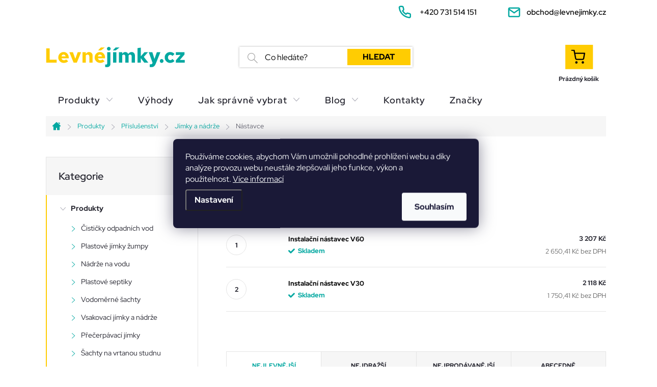

--- FILE ---
content_type: text/html; charset=utf-8
request_url: https://www.levnejimky.cz/nastavce/
body_size: 21870
content:
<!doctype html><html lang="cs" dir="ltr" class="header-background-light external-fonts-loaded"><head><meta charset="utf-8" /><meta name="viewport" content="width=device-width,initial-scale=1" /><title>Nástavce | Levné jímky</title><link rel="preconnect" href="https://cdn.myshoptet.com" /><link rel="dns-prefetch" href="https://cdn.myshoptet.com" /><link rel="preload" href="https://cdn.myshoptet.com/prj/dist/master/cms/libs/jquery/jquery-1.11.3.min.js" as="script" /><link href="https://cdn.myshoptet.com/prj/dist/master/cms/templates/frontend_templates/shared/css/font-face/source-sans-3.css" rel="stylesheet"><script>
dataLayer = [];
dataLayer.push({'shoptet' : {
    "pageId": 1002,
    "pageType": "category",
    "currency": "CZK",
    "currencyInfo": {
        "decimalSeparator": ",",
        "exchangeRate": 1,
        "priceDecimalPlaces": 2,
        "symbol": "K\u010d",
        "symbolLeft": 0,
        "thousandSeparator": " "
    },
    "language": "cs",
    "projectId": 543333,
    "category": {
        "guid": "8a7029aa-7151-11ed-9510-b8ca3a6063f8",
        "path": "Produkty | P\u0159\u00edslu\u0161enstv\u00ed | J\u00edmky a n\u00e1dr\u017ee | N\u00e1stavce",
        "parentCategoryGuid": "918f6c99-6b25-11ed-9510-b8ca3a6063f8"
    },
    "cartInfo": {
        "id": null,
        "freeShipping": false,
        "freeShippingFrom": 0,
        "leftToFreeGift": {
            "formattedPrice": "0 K\u010d",
            "priceLeft": 0
        },
        "freeGift": false,
        "leftToFreeShipping": {
            "priceLeft": 0,
            "dependOnRegion": 0,
            "formattedPrice": "0 K\u010d"
        },
        "discountCoupon": [],
        "getNoBillingShippingPrice": {
            "withoutVat": 0,
            "vat": 0,
            "withVat": 0
        },
        "cartItems": [],
        "taxMode": "ORDINARY"
    },
    "cart": [],
    "customer": {
        "priceRatio": 1,
        "priceListId": 1,
        "groupId": null,
        "registered": false,
        "mainAccount": false
    }
}});
dataLayer.push({'cookie_consent' : {
    "marketing": "denied",
    "analytics": "denied"
}});
document.addEventListener('DOMContentLoaded', function() {
    shoptet.consent.onAccept(function(agreements) {
        if (agreements.length == 0) {
            return;
        }
        dataLayer.push({
            'cookie_consent' : {
                'marketing' : (agreements.includes(shoptet.config.cookiesConsentOptPersonalisation)
                    ? 'granted' : 'denied'),
                'analytics': (agreements.includes(shoptet.config.cookiesConsentOptAnalytics)
                    ? 'granted' : 'denied')
            },
            'event': 'cookie_consent'
        });
    });
});
</script>

<!-- Google Tag Manager -->
<script>(function(w,d,s,l,i){w[l]=w[l]||[];w[l].push({'gtm.start':
new Date().getTime(),event:'gtm.js'});var f=d.getElementsByTagName(s)[0],
j=d.createElement(s),dl=l!='dataLayer'?'&l='+l:'';j.async=true;j.src=
'https://www.googletagmanager.com/gtm.js?id='+i+dl;f.parentNode.insertBefore(j,f);
})(window,document,'script','dataLayer','GTM-PKZS3X5');</script>
<!-- End Google Tag Manager -->

<meta property="og:type" content="website"><meta property="og:site_name" content="levnejimky.cz"><meta property="og:url" content="https://www.levnejimky.cz/nastavce/"><meta property="og:title" content="Nástavce | Levné jímky"><meta name="author" content="Levné jímky"><meta name="web_author" content="Shoptet.cz"><meta name="dcterms.rightsHolder" content="www.levnejimky.cz"><meta name="robots" content="index,follow"><meta property="og:image" content="https://www.levnejimky.cz/user/categories/orig/n__stavec_v30.jpg"><meta property="og:description" content="Nástavce, Levné jímky"><meta name="description" content="Nástavce, Levné jímky"><style>:root {--color-primary: #03A8A1;--color-primary-h: 177;--color-primary-s: 96%;--color-primary-l: 34%;--color-primary-hover: #03A8A1;--color-primary-hover-h: 177;--color-primary-hover-s: 96%;--color-primary-hover-l: 34%;--color-secondary: #FFCC02;--color-secondary-h: 48;--color-secondary-s: 100%;--color-secondary-l: 50%;--color-secondary-hover: #FFCC02;--color-secondary-hover-h: 48;--color-secondary-hover-s: 100%;--color-secondary-hover-l: 50%;--color-tertiary: #cbcefb;--color-tertiary-h: 236;--color-tertiary-s: 86%;--color-tertiary-l: 89%;--color-tertiary-hover: #ffffff;--color-tertiary-hover-h: 0;--color-tertiary-hover-s: 0%;--color-tertiary-hover-l: 100%;--color-header-background: #ffffff;--template-font: "Source Sans 3";--template-headings-font: "Source Sans 3";--header-background-url: none;--cookies-notice-background: #1A1937;--cookies-notice-color: #F8FAFB;--cookies-notice-button-hover: #f5f5f5;--cookies-notice-link-hover: #27263f;--templates-update-management-preview-mode-content: "Náhled aktualizací šablony je aktivní pro váš prohlížeč."}</style>
    <script>var shoptet = shoptet || {};</script>
    <script src="https://cdn.myshoptet.com/prj/dist/master/shop/dist/main-3g-header.js.05f199e7fd2450312de2.js"></script>
<!-- User include --><!-- service 776(417) html code header -->
<link type="text/css" rel="stylesheet" media="all"  href="https://cdn.myshoptet.com/usr/paxio.myshoptet.com/user/documents/blank/style.css?v1602546"/>
<link href="https://cdn.myshoptet.com/prj/dist/master/shop/dist/font-shoptet-11.css.62c94c7785ff2cea73b2.css" rel="stylesheet">
<link href="https://cdn.myshoptet.com/usr/paxio.myshoptet.com/user/documents/blank/ikony.css?v9" rel="stylesheet">
<link type="text/css" rel="stylesheet" media="screen"  href="https://cdn.myshoptet.com/usr/paxio.myshoptet.com/user/documents/blank/preklady.css?v27" />
<link rel="stylesheet" href="https://cdn.myshoptet.com/usr/paxio.myshoptet.com/user/documents/blank/Slider/slick.css" />
<link rel="stylesheet" href="https://cdn.myshoptet.com/usr/paxio.myshoptet.com/user/documents/blank/Slider/slick-theme.css?v4" />
<link rel="stylesheet" href="https://cdn.myshoptet.com/usr/paxio.myshoptet.com/user/documents/blank/Slider/slick-classic.css?v3" />

<!-- project html code header -->
<script type="text/javascript">
 window.smartlook||(function(d) {
   var o=smartlook=function(){ o.api.push(arguments)},h=d.getElementsByTagName("head")[0];
   var c=d.createElement("script");o.api=new Array();c.async=true;c.type="text/javascript";
   c.charset="utf-8";c.src="https://web-sdk.smartlook.com/recorder.js";h.appendChild(c);
   })(document);
   smartlook("init", "23ebd37cbfc28ec65ffac6ec6d3fe35303468469", { region: "eu" });
</script>

<!-- <link href="/user/documents/assets/css/styles.css?v=" rel="stylesheet" /> -->
<link href="/user/documents/assets/css/styles.css?v=1.0999993" rel="stylesheet" />
<!-- /User include --><link rel="shortcut icon" href="/favicon.ico" type="image/x-icon" /><link rel="canonical" href="https://www.levnejimky.cz/nastavce/" /><script>!function(){var t={9196:function(){!function(){var t=/\[object (Boolean|Number|String|Function|Array|Date|RegExp)\]/;function r(r){return null==r?String(r):(r=t.exec(Object.prototype.toString.call(Object(r))))?r[1].toLowerCase():"object"}function n(t,r){return Object.prototype.hasOwnProperty.call(Object(t),r)}function e(t){if(!t||"object"!=r(t)||t.nodeType||t==t.window)return!1;try{if(t.constructor&&!n(t,"constructor")&&!n(t.constructor.prototype,"isPrototypeOf"))return!1}catch(t){return!1}for(var e in t);return void 0===e||n(t,e)}function o(t,r,n){this.b=t,this.f=r||function(){},this.d=!1,this.a={},this.c=[],this.e=function(t){return{set:function(r,n){u(c(r,n),t.a)},get:function(r){return t.get(r)}}}(this),i(this,t,!n);var e=t.push,o=this;t.push=function(){var r=[].slice.call(arguments,0),n=e.apply(t,r);return i(o,r),n}}function i(t,n,o){for(t.c.push.apply(t.c,n);!1===t.d&&0<t.c.length;){if("array"==r(n=t.c.shift()))t:{var i=n,a=t.a;if("string"==r(i[0])){for(var f=i[0].split("."),s=f.pop(),p=(i=i.slice(1),0);p<f.length;p++){if(void 0===a[f[p]])break t;a=a[f[p]]}try{a[s].apply(a,i)}catch(t){}}}else if("function"==typeof n)try{n.call(t.e)}catch(t){}else{if(!e(n))continue;for(var l in n)u(c(l,n[l]),t.a)}o||(t.d=!0,t.f(t.a,n),t.d=!1)}}function c(t,r){for(var n={},e=n,o=t.split("."),i=0;i<o.length-1;i++)e=e[o[i]]={};return e[o[o.length-1]]=r,n}function u(t,o){for(var i in t)if(n(t,i)){var c=t[i];"array"==r(c)?("array"==r(o[i])||(o[i]=[]),u(c,o[i])):e(c)?(e(o[i])||(o[i]={}),u(c,o[i])):o[i]=c}}window.DataLayerHelper=o,o.prototype.get=function(t){var r=this.a;t=t.split(".");for(var n=0;n<t.length;n++){if(void 0===r[t[n]])return;r=r[t[n]]}return r},o.prototype.flatten=function(){this.b.splice(0,this.b.length),this.b[0]={},u(this.a,this.b[0])}}()}},r={};function n(e){var o=r[e];if(void 0!==o)return o.exports;var i=r[e]={exports:{}};return t[e](i,i.exports,n),i.exports}n.n=function(t){var r=t&&t.__esModule?function(){return t.default}:function(){return t};return n.d(r,{a:r}),r},n.d=function(t,r){for(var e in r)n.o(r,e)&&!n.o(t,e)&&Object.defineProperty(t,e,{enumerable:!0,get:r[e]})},n.o=function(t,r){return Object.prototype.hasOwnProperty.call(t,r)},function(){"use strict";n(9196)}()}();</script>    <!-- Global site tag (gtag.js) - Google Analytics -->
    <script async src="https://www.googletagmanager.com/gtag/js?id=G-LP28CJ90W8"></script>
    <script>
        
        window.dataLayer = window.dataLayer || [];
        function gtag(){dataLayer.push(arguments);}
        

                    console.debug('default consent data');

            gtag('consent', 'default', {"ad_storage":"denied","analytics_storage":"denied","ad_user_data":"denied","ad_personalization":"denied","wait_for_update":500});
            dataLayer.push({
                'event': 'default_consent'
            });
        
        gtag('js', new Date());

        
                gtag('config', 'G-LP28CJ90W8', {"groups":"GA4","send_page_view":false,"content_group":"category","currency":"CZK","page_language":"cs"});
        
                gtag('config', 'AW-985293560', {"allow_enhanced_conversions":true});
        
        
        
        
        
                    gtag('event', 'page_view', {"send_to":"GA4","page_language":"cs","content_group":"category","currency":"CZK"});
        
        
        
        
        
        
        
        
        
        
        
        
        
        document.addEventListener('DOMContentLoaded', function() {
            if (typeof shoptet.tracking !== 'undefined') {
                for (var id in shoptet.tracking.bannersList) {
                    gtag('event', 'view_promotion', {
                        "send_to": "UA",
                        "promotions": [
                            {
                                "id": shoptet.tracking.bannersList[id].id,
                                "name": shoptet.tracking.bannersList[id].name,
                                "position": shoptet.tracking.bannersList[id].position
                            }
                        ]
                    });
                }
            }

            shoptet.consent.onAccept(function(agreements) {
                if (agreements.length !== 0) {
                    console.debug('gtag consent accept');
                    var gtagConsentPayload =  {
                        'ad_storage': agreements.includes(shoptet.config.cookiesConsentOptPersonalisation)
                            ? 'granted' : 'denied',
                        'analytics_storage': agreements.includes(shoptet.config.cookiesConsentOptAnalytics)
                            ? 'granted' : 'denied',
                                                                                                'ad_user_data': agreements.includes(shoptet.config.cookiesConsentOptPersonalisation)
                            ? 'granted' : 'denied',
                        'ad_personalization': agreements.includes(shoptet.config.cookiesConsentOptPersonalisation)
                            ? 'granted' : 'denied',
                        };
                    console.debug('update consent data', gtagConsentPayload);
                    gtag('consent', 'update', gtagConsentPayload);
                    dataLayer.push(
                        { 'event': 'update_consent' }
                    );
                }
            });
        });
    </script>
</head><body class="desktop id-1002 in-nastavce template-11 type-category multiple-columns-body columns-mobile-2 columns-3 blank-mode blank-mode-css ums_forms_redesign--off ums_a11y_category_page--on ums_discussion_rating_forms--off ums_flags_display_unification--on ums_a11y_login--on mobile-header-version-1">
        <div id="fb-root"></div>
        <script>
            window.fbAsyncInit = function() {
                FB.init({
//                    appId            : 'your-app-id',
                    autoLogAppEvents : true,
                    xfbml            : true,
                    version          : 'v19.0'
                });
            };
        </script>
        <script async defer crossorigin="anonymous" src="https://connect.facebook.net/cs_CZ/sdk.js"></script>
<!-- Google Tag Manager (noscript) -->
<noscript><iframe src="https://www.googletagmanager.com/ns.html?id=GTM-PKZS3X5"
height="0" width="0" style="display:none;visibility:hidden"></iframe></noscript>
<!-- End Google Tag Manager (noscript) -->

    <div class="siteCookies siteCookies--center siteCookies--dark js-siteCookies" role="dialog" data-testid="cookiesPopup" data-nosnippet>
        <div class="siteCookies__form">
            <div class="siteCookies__content">
                <div class="siteCookies__text">
                    Používáme cookies, abychom Vám umožnili pohodlné prohlížení webu a díky analýze provozu webu neustále zlepšovali jeho funkce, výkon a použitelnost. <a href="/ochrana-osobnich-udaju/" target="_blank" rel="noopener noreferrer">Více informací</a>
                </div>
                <p class="siteCookies__links">
                    <button class="siteCookies__link js-cookies-settings" aria-label="Nastavení cookies" data-testid="cookiesSettings">Nastavení</button>
                </p>
            </div>
            <div class="siteCookies__buttonWrap">
                                <button class="siteCookies__button js-cookiesConsentSubmit" value="all" aria-label="Přijmout cookies" data-testid="buttonCookiesAccept">Souhlasím</button>
            </div>
        </div>
        <script>
            document.addEventListener("DOMContentLoaded", () => {
                const siteCookies = document.querySelector('.js-siteCookies');
                document.addEventListener("scroll", shoptet.common.throttle(() => {
                    const st = document.documentElement.scrollTop;
                    if (st > 1) {
                        siteCookies.classList.add('siteCookies--scrolled');
                    } else {
                        siteCookies.classList.remove('siteCookies--scrolled');
                    }
                }, 100));
            });
        </script>
    </div>
<a href="#content" class="skip-link sr-only">Přejít na obsah</a><div class="overall-wrapper"><div class="user-action"><div class="container">
    <div class="user-action-in">
                    <div id="login" class="user-action-login popup-widget login-widget" role="dialog" aria-labelledby="loginHeading">
        <div class="popup-widget-inner">
                            <h2 id="loginHeading">Přihlášení k vašemu účtu</h2><div id="customerLogin"><form action="/action/Customer/Login/" method="post" id="formLoginIncluded" class="csrf-enabled formLogin" data-testid="formLogin"><input type="hidden" name="referer" value="" /><div class="form-group"><div class="input-wrapper email js-validated-element-wrapper no-label"><input type="email" name="email" class="form-control" autofocus placeholder="E-mailová adresa (např. jan@novak.cz)" data-testid="inputEmail" autocomplete="email" required /></div></div><div class="form-group"><div class="input-wrapper password js-validated-element-wrapper no-label"><input type="password" name="password" class="form-control" placeholder="Heslo" data-testid="inputPassword" autocomplete="current-password" required /><span class="no-display">Nemůžete vyplnit toto pole</span><input type="text" name="surname" value="" class="no-display" /></div></div><div class="form-group"><div class="login-wrapper"><button type="submit" class="btn btn-secondary btn-text btn-login" data-testid="buttonSubmit">Přihlásit se</button><div class="password-helper"><a href="/registrace/" data-testid="signup" rel="nofollow">Nová registrace</a><a href="/klient/zapomenute-heslo/" rel="nofollow">Zapomenuté heslo</a></div></div></div></form>
</div>                    </div>
    </div>

                            <div id="cart-widget" class="user-action-cart popup-widget cart-widget loader-wrapper" data-testid="popupCartWidget" role="dialog" aria-hidden="true">
    <div class="popup-widget-inner cart-widget-inner place-cart-here">
        <div class="loader-overlay">
            <div class="loader"></div>
        </div>
    </div>

    <div class="cart-widget-button">
        <a href="/kosik/" class="btn btn-conversion" id="continue-order-button" rel="nofollow" data-testid="buttonNextStep">Pokračovat do košíku</a>
    </div>
</div>
            </div>
</div>
</div><div class="top-navigation-bar" data-testid="topNavigationBar">

    <div class="container">

        <div class="top-navigation-contacts">
            <strong>Zákaznická podpora:</strong><a href="tel:+420731514151" class="project-phone" aria-label="Zavolat na +420731514151" data-testid="contactboxPhone"><span>+420 731 514 151</span></a><a href="mailto:obchod@levnejimky.cz" class="project-email" data-testid="contactboxEmail"><span>obchod@levnejimky.cz</span></a>        </div>

                            <div class="top-navigation-menu">
                <div class="top-navigation-menu-trigger"></div>
                <ul class="top-navigation-bar-menu">
                                            <li class="top-navigation-menu-item-27">
                            <a href="/jak-nakupovat/">Jak nakupovat</a>
                        </li>
                                            <li class="top-navigation-menu-item-39">
                            <a href="/obchodni-podminky/">Obchodní podmínky</a>
                        </li>
                                            <li class="top-navigation-menu-item-1059">
                            <a href="/dodaci-podminky/">Dodací podmínky</a>
                        </li>
                                            <li class="top-navigation-menu-item-1065">
                            <a href="/platebni-podminky/">Platební podmínky</a>
                        </li>
                                            <li class="top-navigation-menu-item-1068">
                            <a href="/reklamacni-rad/">Reklamační řád</a>
                        </li>
                                            <li class="top-navigation-menu-item-1071">
                            <a href="/ochrana-osobnich-udaju/">Ochrana osobních údajů</a>
                        </li>
                                            <li class="top-navigation-menu-item-1077">
                            <a href="/zpracovani-cookies/">Zpracování cookies</a>
                        </li>
                                            <li class="top-navigation-menu-item-1074">
                            <a href="/mimosoudni-reseni-sporu/">Mimosoudní řešení sporů</a>
                        </li>
                                    </ul>
                <ul class="top-navigation-bar-menu-helper"></ul>
            </div>
        
        <div class="top-navigation-tools">
            <div class="responsive-tools">
                <a href="#" class="toggle-window" data-target="search" aria-label="Hledat" data-testid="linkSearchIcon"></a>
                                                            <a href="#" class="toggle-window" data-target="login"></a>
                                                    <a href="#" class="toggle-window" data-target="navigation" aria-label="Menu" data-testid="hamburgerMenu"></a>
            </div>
                        <button class="top-nav-button top-nav-button-login toggle-window" type="button" data-target="login" aria-haspopup="dialog" aria-controls="login" aria-expanded="false" data-testid="signin"><span>Přihlášení</span></button>        </div>

    </div>

</div>
<header id="header"><div class="container navigation-wrapper">
    <div class="header-top">
        <div class="site-name-wrapper">
            <div class="site-name"><a href="/" data-testid="linkWebsiteLogo"><img src="https://cdn.myshoptet.com/usr/www.levnejimky.cz/user/logos/levnejimky_logo.svg" alt="Levné jímky" fetchpriority="low" /></a></div>        </div>
        <div class="search" itemscope itemtype="https://schema.org/WebSite">
            <meta itemprop="headline" content="Nástavce"/><meta itemprop="url" content="https://www.levnejimky.cz"/><meta itemprop="text" content="Nástavce, Levné jímky"/>            <form action="/action/ProductSearch/prepareString/" method="post"
    id="formSearchForm" class="search-form compact-form js-search-main"
    itemprop="potentialAction" itemscope itemtype="https://schema.org/SearchAction" data-testid="searchForm">
    <fieldset>
        <meta itemprop="target"
            content="https://www.levnejimky.cz/vyhledavani/?string={string}"/>
        <input type="hidden" name="language" value="cs"/>
        
            
<input
    type="search"
    name="string"
        class="query-input form-control search-input js-search-input"
    placeholder="Napište, co hledáte"
    autocomplete="off"
    required
    itemprop="query-input"
    aria-label="Vyhledávání"
    data-testid="searchInput"
>
            <button type="submit" class="btn btn-default" data-testid="searchBtn">Hledat</button>
        
    </fieldset>
</form>
        </div>
        <div class="navigation-buttons">
                
    <a href="/kosik/" class="btn btn-icon toggle-window cart-count" data-target="cart" data-hover="true" data-redirect="true" data-testid="headerCart" rel="nofollow" aria-haspopup="dialog" aria-expanded="false" aria-controls="cart-widget">
        
                <span class="sr-only">Nákupní košík</span>
        
            <span class="cart-price visible-lg-inline-block" data-testid="headerCartPrice">
                                    Prázdný košík                            </span>
        
    
            </a>
        </div>
    </div>
    <nav id="navigation" aria-label="Hlavní menu" data-collapsible="true"><div class="navigation-in menu"><ul class="menu-level-1" role="menubar" data-testid="headerMenuItems"><li class="menu-item-714 ext" role="none"><a href="/produkty/" data-testid="headerMenuItem" role="menuitem" aria-haspopup="true" aria-expanded="false"><b>Produkty</b><span class="submenu-arrow"></span></a><ul class="menu-level-2" aria-label="Produkty" tabindex="-1" role="menu"><li class="menu-item-723 has-third-level" role="none"><a href="/cisticky-odpadnich-vod/" class="menu-image" data-testid="headerMenuItem" tabindex="-1" aria-hidden="true"><img src="data:image/svg+xml,%3Csvg%20width%3D%22140%22%20height%3D%22100%22%20xmlns%3D%22http%3A%2F%2Fwww.w3.org%2F2000%2Fsvg%22%3E%3C%2Fsvg%3E" alt="" aria-hidden="true" width="140" height="100"  data-src="https://cdn.myshoptet.com/usr/www.levnejimky.cz/user/categories/thumb/__ov.png" fetchpriority="low" /></a><div><a href="/cisticky-odpadnich-vod/" data-testid="headerMenuItem" role="menuitem"><span>Čističky odpadních vod</span></a>
                                                    <ul class="menu-level-3" role="menu">
                                                                    <li class="menu-item-774" role="none">
                                        <a href="/samonosne-bez-obetonovani-3/" data-testid="headerMenuItem" role="menuitem">
                                            Samonosné bez obetonování</a>,                                    </li>
                                                                    <li class="menu-item-1056" role="none">
                                        <a href="/jak-funguje-domaci-cisticka-odpadnich-vod-a-na-kolik-vas-prijde-/" data-testid="headerMenuItem" role="menuitem">
                                            Jak funguje čistička odpadních vod</a>                                    </li>
                                                            </ul>
                        </div></li><li class="menu-item-717 has-third-level" role="none"><a href="/plastove-jimky-zumpy/" class="menu-image" data-testid="headerMenuItem" tabindex="-1" aria-hidden="true"><img src="data:image/svg+xml,%3Csvg%20width%3D%22140%22%20height%3D%22100%22%20xmlns%3D%22http%3A%2F%2Fwww.w3.org%2F2000%2Fsvg%22%3E%3C%2Fsvg%3E" alt="" aria-hidden="true" width="140" height="100"  data-src="https://cdn.myshoptet.com/usr/www.levnejimky.cz/user/categories/thumb/kuka_9_uhel-1.jpg" fetchpriority="low" /></a><div><a href="/plastove-jimky-zumpy/" data-testid="headerMenuItem" role="menuitem"><span>Plastové jímky žumpy</span></a>
                                                    <ul class="menu-level-3" role="menu">
                                                                    <li class="menu-item-750" role="none">
                                        <a href="/samonosne/" data-testid="headerMenuItem" role="menuitem">
                                            Samonosné bez obetonování</a>,                                    </li>
                                                                    <li class="menu-item-753" role="none">
                                        <a href="/pro-vysoke-zatizeni-k-obetonovani/" data-testid="headerMenuItem" role="menuitem">
                                            Pro vysoké zatížení k obetonování</a>,                                    </li>
                                                                    <li class="menu-item-1026" role="none">
                                        <a href="/proc-je-plast-lepsi-nez-beton/" data-testid="headerMenuItem" role="menuitem">
                                            Proč je plast lepší než beton</a>                                    </li>
                                                            </ul>
                        </div></li><li class="menu-item-789 has-third-level" role="none"><a href="/nadrze-na-vodu/" class="menu-image" data-testid="headerMenuItem" tabindex="-1" aria-hidden="true"><img src="data:image/svg+xml,%3Csvg%20width%3D%22140%22%20height%3D%22100%22%20xmlns%3D%22http%3A%2F%2Fwww.w3.org%2F2000%2Fsvg%22%3E%3C%2Fsvg%3E" alt="" aria-hidden="true" width="140" height="100"  data-src="https://cdn.myshoptet.com/usr/www.levnejimky.cz/user/categories/thumb/kuka_9_open-1.jpg" fetchpriority="low" /></a><div><a href="/nadrze-na-vodu/" data-testid="headerMenuItem" role="menuitem"><span>Nádrže na vodu</span></a>
                                                    <ul class="menu-level-3" role="menu">
                                                                    <li class="menu-item-792" role="none">
                                        <a href="/samonosne-bez-obetonovani-6/" data-testid="headerMenuItem" role="menuitem">
                                            Samonosné bez obetonování</a>,                                    </li>
                                                                    <li class="menu-item-795" role="none">
                                        <a href="/pro-vysoke-zatizeni-k-obetonovani-2/" data-testid="headerMenuItem" role="menuitem">
                                            Pro vysoké zatížení k obetonování</a>,                                    </li>
                                                                    <li class="menu-item-1029" role="none">
                                        <a href="/jak-velkou-akumulacni-nadrz-potrebujete/" data-testid="headerMenuItem" role="menuitem">
                                            Jak velkou akumulační nádrž potřebujete</a>                                    </li>
                                                            </ul>
                        </div></li><li class="menu-item-720 has-third-level" role="none"><a href="/plastove-septiky/" class="menu-image" data-testid="headerMenuItem" tabindex="-1" aria-hidden="true"><img src="data:image/svg+xml,%3Csvg%20width%3D%22140%22%20height%3D%22100%22%20xmlns%3D%22http%3A%2F%2Fwww.w3.org%2F2000%2Fsvg%22%3E%3C%2Fsvg%3E" alt="" aria-hidden="true" width="140" height="100"  data-src="https://cdn.myshoptet.com/usr/www.levnejimky.cz/user/categories/thumb/svl_3_14__front0000-1.jpg" fetchpriority="low" /></a><div><a href="/plastove-septiky/" data-testid="headerMenuItem" role="menuitem"><span>Plastové septiky</span></a>
                                                    <ul class="menu-level-3" role="menu">
                                                                    <li class="menu-item-762" role="none">
                                        <a href="/samonosne-bez-obetonovani/" data-testid="headerMenuItem" role="menuitem">
                                            Septiky samonosné bez obetonování</a>,                                    </li>
                                                                    <li class="menu-item-1023" role="none">
                                        <a href="/jak-velky-septik-zvolit/" data-testid="headerMenuItem" role="menuitem">
                                            Jak velký septik zvolit</a>                                    </li>
                                                            </ul>
                        </div></li><li class="menu-item-726 has-third-level" role="none"><a href="/vodomerne-sachty/" class="menu-image" data-testid="headerMenuItem" tabindex="-1" aria-hidden="true"><img src="data:image/svg+xml,%3Csvg%20width%3D%22140%22%20height%3D%22100%22%20xmlns%3D%22http%3A%2F%2Fwww.w3.org%2F2000%2Fsvg%22%3E%3C%2Fsvg%3E" alt="" aria-hidden="true" width="140" height="100"  data-src="https://cdn.myshoptet.com/usr/www.levnejimky.cz/user/categories/thumb/vs2_open.jpg" fetchpriority="low" /></a><div><a href="/vodomerne-sachty/" data-testid="headerMenuItem" role="menuitem"><span>Vodoměrné šachty</span></a>
                                                    <ul class="menu-level-3" role="menu">
                                                                    <li class="menu-item-765" role="none">
                                        <a href="/samonosne-bez-obetonovani-2/" data-testid="headerMenuItem" role="menuitem">
                                            Samonosné bez obetonování</a>                                    </li>
                                                            </ul>
                        </div></li><li class="menu-item-744 has-third-level" role="none"><a href="/vsakovaci-jimky/" class="menu-image" data-testid="headerMenuItem" tabindex="-1" aria-hidden="true"><img src="data:image/svg+xml,%3Csvg%20width%3D%22140%22%20height%3D%22100%22%20xmlns%3D%22http%3A%2F%2Fwww.w3.org%2F2000%2Fsvg%22%3E%3C%2Fsvg%3E" alt="" aria-hidden="true" width="140" height="100"  data-src="https://cdn.myshoptet.com/usr/www.levnejimky.cz/user/categories/thumb/geox_open.jpg" fetchpriority="low" /></a><div><a href="/vsakovaci-jimky/" data-testid="headerMenuItem" role="menuitem"><span>Vsakovací jímky a nádrže</span></a>
                                                    <ul class="menu-level-3" role="menu">
                                                                    <li class="menu-item-969" role="none">
                                        <a href="/samonosne-bez-obetonovani-7/" data-testid="headerMenuItem" role="menuitem">
                                            Samonosné bez obetonování</a>                                    </li>
                                                            </ul>
                        </div></li><li class="menu-item-771 has-third-level" role="none"><a href="/cerpaci-jimky/" class="menu-image" data-testid="headerMenuItem" tabindex="-1" aria-hidden="true"><img src="data:image/svg+xml,%3Csvg%20width%3D%22140%22%20height%3D%22100%22%20xmlns%3D%22http%3A%2F%2Fwww.w3.org%2F2000%2Fsvg%22%3E%3C%2Fsvg%3E" alt="" aria-hidden="true" width="140" height="100"  data-src="https://cdn.myshoptet.com/usr/www.levnejimky.cz/user/categories/thumb/sakal_uhel.jpg" fetchpriority="low" /></a><div><a href="/cerpaci-jimky/" data-testid="headerMenuItem" role="menuitem"><span>Přečerpávací jímky</span></a>
                                                    <ul class="menu-level-3" role="menu">
                                                                    <li class="menu-item-777" role="none">
                                        <a href="/samonosne-bez-obetonovani-4/" data-testid="headerMenuItem" role="menuitem">
                                            Čerpací jímky samonosné bez obetonování</a>                                    </li>
                                                            </ul>
                        </div></li><li class="menu-item-783 has-third-level" role="none"><a href="/sachty-na-vrtanou-studnu/" class="menu-image" data-testid="headerMenuItem" tabindex="-1" aria-hidden="true"><img src="data:image/svg+xml,%3Csvg%20width%3D%22140%22%20height%3D%22100%22%20xmlns%3D%22http%3A%2F%2Fwww.w3.org%2F2000%2Fsvg%22%3E%3C%2Fsvg%3E" alt="" aria-hidden="true" width="140" height="100"  data-src="https://cdn.myshoptet.com/usr/www.levnejimky.cz/user/categories/thumb/vrton_open.jpg" fetchpriority="low" /></a><div><a href="/sachty-na-vrtanou-studnu/" data-testid="headerMenuItem" role="menuitem"><span>Šachty na vrtanou studnu</span></a>
                                                    <ul class="menu-level-3" role="menu">
                                                                    <li class="menu-item-786" role="none">
                                        <a href="/samonosne-bez-obetonovani-5/" data-testid="headerMenuItem" role="menuitem">
                                            Samonosné bez obetonování</a>,                                    </li>
                                                                    <li class="menu-item-1035" role="none">
                                        <a href="/jakou-sachtu-vybrat/" data-testid="headerMenuItem" role="menuitem">
                                            Jakou šachtu vybrat</a>                                    </li>
                                                            </ul>
                        </div></li><li class="menu-item-813 has-third-level" role="none"><a href="/prislusenstvi/" class="menu-image" data-testid="headerMenuItem" tabindex="-1" aria-hidden="true"><img src="data:image/svg+xml,%3Csvg%20width%3D%22140%22%20height%3D%22100%22%20xmlns%3D%22http%3A%2F%2Fwww.w3.org%2F2000%2Fsvg%22%3E%3C%2Fsvg%3E" alt="" aria-hidden="true" width="140" height="100"  data-src="https://cdn.myshoptet.com/usr/www.levnejimky.cz/user/categories/thumb/img_9999_1866.jpg" fetchpriority="low" /></a><div><a href="/prislusenstvi/" data-testid="headerMenuItem" role="menuitem"><span>Příslušenství</span></a>
                                                    <ul class="menu-level-3" role="menu">
                                                                    <li class="menu-item-870" role="none">
                                        <a href="/pro-jimky-a-nadrze/" data-testid="headerMenuItem" role="menuitem">
                                            Jímky a nádrže</a>,                                    </li>
                                                                    <li class="menu-item-852" role="none">
                                        <a href="/pro-cisticky-odpadnich-vod/" data-testid="headerMenuItem" role="menuitem">
                                            Čističky odpadních vod</a>,                                    </li>
                                                                    <li class="menu-item-873" role="none">
                                        <a href="/pro-septiky/" data-testid="headerMenuItem" role="menuitem">
                                            Septiky</a>,                                    </li>
                                                                    <li class="menu-item-876" role="none">
                                        <a href="/pro-cerpaci-jimky/" data-testid="headerMenuItem" role="menuitem">
                                            Čerpací jímky</a>,                                    </li>
                                                                    <li class="menu-item-894" role="none">
                                        <a href="/pro-vodomerne-sachty/" data-testid="headerMenuItem" role="menuitem">
                                            Vodoměrné šachty</a>,                                    </li>
                                                                    <li class="menu-item-930" role="none">
                                        <a href="/sachty-na-vrtanou-studnu-2/" data-testid="headerMenuItem" role="menuitem">
                                            Šachty na vrtanou studnu</a>,                                    </li>
                                                                    <li class="menu-item-954" role="none">
                                        <a href="/vsakovaci-sachty/" data-testid="headerMenuItem" role="menuitem">
                                            Vsakovací šachty</a>                                    </li>
                                                            </ul>
                        </div></li><li class="menu-item-1096" role="none"><a href="/velky-zimni-vyprodej/" class="menu-image" data-testid="headerMenuItem" tabindex="-1" aria-hidden="true"><img src="data:image/svg+xml,%3Csvg%20width%3D%22140%22%20height%3D%22100%22%20xmlns%3D%22http%3A%2F%2Fwww.w3.org%2F2000%2Fsvg%22%3E%3C%2Fsvg%3E" alt="" aria-hidden="true" width="140" height="100"  data-src="https://cdn.myshoptet.com/usr/www.levnejimky.cz/user/categories/thumb/akce_dax.jpg" fetchpriority="low" /></a><div><a href="/velky-zimni-vyprodej/" data-testid="headerMenuItem" role="menuitem"><span>Velký zimní výprodej</span></a>
                        </div></li></ul></li>
<li class="menu-item-1047" role="none"><a href="/vyhody/" data-testid="headerMenuItem" role="menuitem" aria-expanded="false"><b>Výhody</b></a></li>
<li class="menu-item-807 ext" role="none"><a href="/jak-spravne-vybrat/" data-testid="headerMenuItem" role="menuitem" aria-haspopup="true" aria-expanded="false"><b>Jak správně vybrat</b><span class="submenu-arrow"></span></a><ul class="menu-level-2" aria-label="Jak správně vybrat" tabindex="-1" role="menu"><li class="" role="none"><a href="/jak-spravne-vybrat/jak-spravne-vybrat-vodomernou-sachtu/" class="menu-image" data-testid="headerMenuItem" tabindex="-1" aria-hidden="true"><img src="data:image/svg+xml,%3Csvg%20width%3D%22140%22%20height%3D%22100%22%20xmlns%3D%22http%3A%2F%2Fwww.w3.org%2F2000%2Fsvg%22%3E%3C%2Fsvg%3E" alt="" aria-hidden="true" width="140" height="100"  data-src="https://cdn.myshoptet.com/usr/www.levnejimky.cz/user/articles/images/vs1_open.jpg" fetchpriority="low" /></a><div><a href="/jak-spravne-vybrat/jak-spravne-vybrat-vodomernou-sachtu/" data-testid="headerMenuItem" role="menuitem"><span>Jak správně vybrat vodoměrnou šachtu</span></a>
                        </div></li><li class="" role="none"><a href="/jak-spravne-vybrat/jak-spravne-vybrat-jimku-zumpu/" class="menu-image" data-testid="headerMenuItem" tabindex="-1" aria-hidden="true"><img src="data:image/svg+xml,%3Csvg%20width%3D%22140%22%20height%3D%22100%22%20xmlns%3D%22http%3A%2F%2Fwww.w3.org%2F2000%2Fsvg%22%3E%3C%2Fsvg%3E" alt="" aria-hidden="true" width="140" height="100"  data-src="https://cdn.myshoptet.com/usr/www.levnejimky.cz/user/articles/images/kuka_2_open.jpg" fetchpriority="low" /></a><div><a href="/jak-spravne-vybrat/jak-spravne-vybrat-jimku-zumpu/" data-testid="headerMenuItem" role="menuitem"><span>Jak správně vybrat jímku/žumpu</span></a>
                        </div></li><li class="" role="none"><a href="/jak-spravne-vybrat/jak-spravne-vybrat-sachtu-na-vrtanou-studnu/" class="menu-image" data-testid="headerMenuItem" tabindex="-1" aria-hidden="true"><img src="data:image/svg+xml,%3Csvg%20width%3D%22140%22%20height%3D%22100%22%20xmlns%3D%22http%3A%2F%2Fwww.w3.org%2F2000%2Fsvg%22%3E%3C%2Fsvg%3E" alt="" aria-hidden="true" width="140" height="100"  data-src="https://cdn.myshoptet.com/usr/www.levnejimky.cz/user/articles/images/vrton_open.jpg" fetchpriority="low" /></a><div><a href="/jak-spravne-vybrat/jak-spravne-vybrat-sachtu-na-vrtanou-studnu/" data-testid="headerMenuItem" role="menuitem"><span>Jak správně vybrat šachtu na vrtanou studnu</span></a>
                        </div></li><li class="" role="none"><a href="/jak-spravne-vybrat/jak-spravne-vybrat-precerpavaci-jimku/" class="menu-image" data-testid="headerMenuItem" tabindex="-1" aria-hidden="true"><img src="data:image/svg+xml,%3Csvg%20width%3D%22140%22%20height%3D%22100%22%20xmlns%3D%22http%3A%2F%2Fwww.w3.org%2F2000%2Fsvg%22%3E%3C%2Fsvg%3E" alt="" aria-hidden="true" width="140" height="100"  data-src="https://cdn.myshoptet.com/usr/www.levnejimky.cz/user/articles/images/sakal_open.jpg" fetchpriority="low" /></a><div><a href="/jak-spravne-vybrat/jak-spravne-vybrat-precerpavaci-jimku/" data-testid="headerMenuItem" role="menuitem"><span>Jak správně vybrat přečerpávací jímku</span></a>
                        </div></li><li class="" role="none"><a href="/jak-spravne-vybrat/jak-spravne-vybrat-septik/" class="menu-image" data-testid="headerMenuItem" tabindex="-1" aria-hidden="true"><img src="data:image/svg+xml,%3Csvg%20width%3D%22140%22%20height%3D%22100%22%20xmlns%3D%22http%3A%2F%2Fwww.w3.org%2F2000%2Fsvg%22%3E%3C%2Fsvg%3E" alt="" aria-hidden="true" width="140" height="100"  data-src="https://cdn.myshoptet.com/usr/www.levnejimky.cz/user/articles/images/svl_3_14_uhel_10000.jpg" fetchpriority="low" /></a><div><a href="/jak-spravne-vybrat/jak-spravne-vybrat-septik/" data-testid="headerMenuItem" role="menuitem"><span>Jak správně vybrat septik</span></a>
                        </div></li><li class="" role="none"><a href="/jak-spravne-vybrat/jak-spravne-vybrat-cisticku-odpadnich-vod/" class="menu-image" data-testid="headerMenuItem" tabindex="-1" aria-hidden="true"><img src="data:image/svg+xml,%3Csvg%20width%3D%22140%22%20height%3D%22100%22%20xmlns%3D%22http%3A%2F%2Fwww.w3.org%2F2000%2Fsvg%22%3E%3C%2Fsvg%3E" alt="" aria-hidden="true" width="140" height="100"  data-src="https://cdn.myshoptet.com/usr/www.levnejimky.cz/user/articles/images/__ov_basic.png" fetchpriority="low" /></a><div><a href="/jak-spravne-vybrat/jak-spravne-vybrat-cisticku-odpadnich-vod/" data-testid="headerMenuItem" role="menuitem"><span>Jak správně vybrat čističku odpadních vod</span></a>
                        </div></li><li class="" role="none"><a href="/jak-spravne-vybrat/jak-spravne-vybrat-vsakovaci-jimku/" class="menu-image" data-testid="headerMenuItem" tabindex="-1" aria-hidden="true"><img src="data:image/svg+xml,%3Csvg%20width%3D%22140%22%20height%3D%22100%22%20xmlns%3D%22http%3A%2F%2Fwww.w3.org%2F2000%2Fsvg%22%3E%3C%2Fsvg%3E" alt="" aria-hidden="true" width="140" height="100"  data-src="https://cdn.myshoptet.com/usr/www.levnejimky.cz/user/articles/images/geox_open.jpg" fetchpriority="low" /></a><div><a href="/jak-spravne-vybrat/jak-spravne-vybrat-vsakovaci-jimku/" data-testid="headerMenuItem" role="menuitem"><span>Jak správně vybrat vsakovací jímku</span></a>
                        </div></li><li class="" role="none"><a href="/jak-spravne-vybrat/jak-spravne-vybrat-nadrz-na-destovou-vodu/" class="menu-image" data-testid="headerMenuItem" tabindex="-1" aria-hidden="true"><img src="data:image/svg+xml,%3Csvg%20width%3D%22140%22%20height%3D%22100%22%20xmlns%3D%22http%3A%2F%2Fwww.w3.org%2F2000%2Fsvg%22%3E%3C%2Fsvg%3E" alt="" aria-hidden="true" width="140" height="100"  data-src="https://cdn.myshoptet.com/usr/www.levnejimky.cz/user/articles/images/kuka_6_open.jpg" fetchpriority="low" /></a><div><a href="/jak-spravne-vybrat/jak-spravne-vybrat-nadrz-na-destovou-vodu/" data-testid="headerMenuItem" role="menuitem"><span>Jak správně vybrat nádrž na dešťovou vodu</span></a>
                        </div></li></ul></li>
<li class="menu-item-801 ext" role="none"><a href="/blog/" data-testid="headerMenuItem" role="menuitem" aria-haspopup="true" aria-expanded="false"><b>Blog</b><span class="submenu-arrow"></span></a><ul class="menu-level-2" aria-label="Blog" tabindex="-1" role="menu"><li class="" role="none"><a href="/blog/jak-vybrat-velikost-septiku-a-jimky-na-chatu/" class="menu-image" data-testid="headerMenuItem" tabindex="-1" aria-hidden="true"><img src="data:image/svg+xml,%3Csvg%20width%3D%22140%22%20height%3D%22100%22%20xmlns%3D%22http%3A%2F%2Fwww.w3.org%2F2000%2Fsvg%22%3E%3C%2Fsvg%3E" alt="" aria-hidden="true" width="140" height="100"  data-src="https://cdn.myshoptet.com/usr/www.levnejimky.cz/user/articles/images/spravna_velikost_septiku_a_jimky_na_chatu.jpg" fetchpriority="low" /></a><div><a href="/blog/jak-vybrat-velikost-septiku-a-jimky-na-chatu/" data-testid="headerMenuItem" role="menuitem"><span>Jak vybrat vhodnou velikost septiku a jímky na chatu?</span></a>
                        </div></li><li class="" role="none"><a href="/blog/jak-vybrat-poklop-na-jimku-a-septik/" class="menu-image" data-testid="headerMenuItem" tabindex="-1" aria-hidden="true"><img src="data:image/svg+xml,%3Csvg%20width%3D%22140%22%20height%3D%22100%22%20xmlns%3D%22http%3A%2F%2Fwww.w3.org%2F2000%2Fsvg%22%3E%3C%2Fsvg%3E" alt="" aria-hidden="true" width="140" height="100"  data-src="https://cdn.myshoptet.com/usr/www.levnejimky.cz/user/articles/images/jaky___vybrat_poklop_na_septik_a_ji__mku_levnejimky.jpg" fetchpriority="low" /></a><div><a href="/blog/jak-vybrat-poklop-na-jimku-a-septik/" data-testid="headerMenuItem" role="menuitem"><span>Jak vybrat poklop na jímku a septik? Průvodce materiály a nosností</span></a>
                        </div></li><li class="" role="none"><a href="/blog/jak-funguje-cerpadlo-na-vodu--vyberte-typ-presne-pro-vase-potreby/" class="menu-image" data-testid="headerMenuItem" tabindex="-1" aria-hidden="true"><img src="data:image/svg+xml,%3Csvg%20width%3D%22140%22%20height%3D%22100%22%20xmlns%3D%22http%3A%2F%2Fwww.w3.org%2F2000%2Fsvg%22%3E%3C%2Fsvg%3E" alt="" aria-hidden="true" width="140" height="100"  data-src="https://cdn.myshoptet.com/usr/www.levnejimky.cz/user/articles/images/kopie_pump-gc40ca0e0e_1280.jpg" fetchpriority="low" /></a><div><a href="/blog/jak-funguje-cerpadlo-na-vodu--vyberte-typ-presne-pro-vase-potreby/" data-testid="headerMenuItem" role="menuitem"><span>Jak funguje čerpadlo na vodu? Vyberte typ přesně pro vaše potřeby</span></a>
                        </div></li><li class="" role="none"><a href="/blog/jak-svest-destovou-vodu-z-okapu-do-akumulacni-nadrze/" class="menu-image" data-testid="headerMenuItem" tabindex="-1" aria-hidden="true"><img src="data:image/svg+xml,%3Csvg%20width%3D%22140%22%20height%3D%22100%22%20xmlns%3D%22http%3A%2F%2Fwww.w3.org%2F2000%2Fsvg%22%3E%3C%2Fsvg%3E" alt="" aria-hidden="true" width="140" height="100"  data-src="https://cdn.myshoptet.com/usr/www.levnejimky.cz/user/articles/images/img_20220112_092346.jpg" fetchpriority="low" /></a><div><a href="/blog/jak-svest-destovou-vodu-z-okapu-do-akumulacni-nadrze/" data-testid="headerMenuItem" role="menuitem"><span>Jak svést dešťovou vodu z okapu do akumulační nádrže?</span></a>
                        </div></li><li class="" role="none"><a href="/blog/jak-vycistit-vrtanou-studnu-svepomoci/" class="menu-image" data-testid="headerMenuItem" tabindex="-1" aria-hidden="true"><img src="data:image/svg+xml,%3Csvg%20width%3D%22140%22%20height%3D%22100%22%20xmlns%3D%22http%3A%2F%2Fwww.w3.org%2F2000%2Fsvg%22%3E%3C%2Fsvg%3E" alt="" aria-hidden="true" width="140" height="100"  data-src="https://cdn.myshoptet.com/usr/www.levnejimky.cz/user/articles/images/kopievrton.jpg" fetchpriority="low" /></a><div><a href="/blog/jak-vycistit-vrtanou-studnu-svepomoci/" data-testid="headerMenuItem" role="menuitem"><span>Jak vyčistit vrtanou studnu svépomocí?</span></a>
                        </div></li><li class="" role="none"><a href="/blog/jak-odstranit-zapach-z-cisticky-odpadnich-vod/" class="menu-image" data-testid="headerMenuItem" tabindex="-1" aria-hidden="true"><img src="data:image/svg+xml,%3Csvg%20width%3D%22140%22%20height%3D%22100%22%20xmlns%3D%22http%3A%2F%2Fwww.w3.org%2F2000%2Fsvg%22%3E%3C%2Fsvg%3E" alt="" aria-hidden="true" width="140" height="100"  data-src="https://cdn.myshoptet.com/usr/www.levnejimky.cz/user/articles/images/__isti__ka_4-3.jpg" fetchpriority="low" /></a><div><a href="/blog/jak-odstranit-zapach-z-cisticky-odpadnich-vod/" data-testid="headerMenuItem" role="menuitem"><span>Jak odstranit zápach z čističky odpadních vod</span></a>
                        </div></li><li class="" role="none"><a href="/blog/jak-vycistit-jimku-ci-zumpu-a-odstranit-zapach/" class="menu-image" data-testid="headerMenuItem" tabindex="-1" aria-hidden="true"><img src="data:image/svg+xml,%3Csvg%20width%3D%22140%22%20height%3D%22100%22%20xmlns%3D%22http%3A%2F%2Fwww.w3.org%2F2000%2Fsvg%22%3E%3C%2Fsvg%3E" alt="" aria-hidden="true" width="140" height="100"  data-src="https://cdn.myshoptet.com/usr/www.levnejimky.cz/user/articles/images/istockphoto-1396466283-612x612.jpg" fetchpriority="low" /></a><div><a href="/blog/jak-vycistit-jimku-ci-zumpu-a-odstranit-zapach/" data-testid="headerMenuItem" role="menuitem"><span>Jak vyčistit jímku či žumpu a odstranit zápach?</span></a>
                        </div></li><li class="" role="none"><a href="/blog/jak-vybrat-cisticku-odpadnich-vod/" class="menu-image" data-testid="headerMenuItem" tabindex="-1" aria-hidden="true"><img src="data:image/svg+xml,%3Csvg%20width%3D%22140%22%20height%3D%22100%22%20xmlns%3D%22http%3A%2F%2Fwww.w3.org%2F2000%2Fsvg%22%3E%3C%2Fsvg%3E" alt="" aria-hidden="true" width="140" height="100"  data-src="https://cdn.myshoptet.com/usr/www.levnejimky.cz/user/articles/images/__isti__ka_2.png" fetchpriority="low" /></a><div><a href="/blog/jak-vybrat-cisticku-odpadnich-vod/" data-testid="headerMenuItem" role="menuitem"><span>Jak vybrat čističku odpadních vod?</span></a>
                        </div></li><li class="" role="none"><a href="/blog/jak-poznat-plny-septik--a-jak-resit-potize--kdyz-nefunguje--jak-ma/" class="menu-image" data-testid="headerMenuItem" tabindex="-1" aria-hidden="true"><img src="data:image/svg+xml,%3Csvg%20width%3D%22140%22%20height%3D%22100%22%20xmlns%3D%22http%3A%2F%2Fwww.w3.org%2F2000%2Fsvg%22%3E%3C%2Fsvg%3E" alt="" aria-hidden="true" width="140" height="100"  data-src="https://cdn.myshoptet.com/usr/www.levnejimky.cz/user/articles/images/fotky_029.jpg" fetchpriority="low" /></a><div><a href="/blog/jak-poznat-plny-septik--a-jak-resit-potize--kdyz-nefunguje--jak-ma/" data-testid="headerMenuItem" role="menuitem"><span>Jak poznat plný septik? A jak řešit potíže, když nefunguje, jak má?</span></a>
                        </div></li><li class="" role="none"><a href="/blog/jak-splachovat-destovou-vodou--nejcastejsi-vyuziti-destovky-v-domacnosti/" class="menu-image" data-testid="headerMenuItem" tabindex="-1" aria-hidden="true"><img src="data:image/svg+xml,%3Csvg%20width%3D%22140%22%20height%3D%22100%22%20xmlns%3D%22http%3A%2F%2Fwww.w3.org%2F2000%2Fsvg%22%3E%3C%2Fsvg%3E" alt="" aria-hidden="true" width="140" height="100"  data-src="https://cdn.myshoptet.com/usr/www.levnejimky.cz/user/articles/images/0_129.jpg" fetchpriority="low" /></a><div><a href="/blog/jak-splachovat-destovou-vodou--nejcastejsi-vyuziti-destovky-v-domacnosti/" data-testid="headerMenuItem" role="menuitem"><span>Jak splachovat dešťovou vodou? Nejčastější využití dešťovky v domácnosti</span></a>
                        </div></li><li class="" role="none"><a href="/blog/jak-zapojit-akumulacni-nadrz-na-destovou-vodu/" class="menu-image" data-testid="headerMenuItem" tabindex="-1" aria-hidden="true"><img src="data:image/svg+xml,%3Csvg%20width%3D%22140%22%20height%3D%22100%22%20xmlns%3D%22http%3A%2F%2Fwww.w3.org%2F2000%2Fsvg%22%3E%3C%2Fsvg%3E" alt="" aria-hidden="true" width="140" height="100"  data-src="https://cdn.myshoptet.com/usr/www.levnejimky.cz/user/articles/images/img_20220601_104935.jpg" fetchpriority="low" /></a><div><a href="/blog/jak-zapojit-akumulacni-nadrz-na-destovou-vodu/" data-testid="headerMenuItem" role="menuitem"><span>Jak zapojit akumulační nádrž na dešťovou vodu?</span></a>
                        </div></li><li class="" role="none"><a href="/blog/jak-velkou-akumulacni-nadrz-na-destovou-vodu-potrebujete/" class="menu-image" data-testid="headerMenuItem" tabindex="-1" aria-hidden="true"><img src="data:image/svg+xml,%3Csvg%20width%3D%22140%22%20height%3D%22100%22%20xmlns%3D%22http%3A%2F%2Fwww.w3.org%2F2000%2Fsvg%22%3E%3C%2Fsvg%3E" alt="" aria-hidden="true" width="140" height="100"  data-src="https://cdn.myshoptet.com/usr/www.levnejimky.cz/user/articles/images/akun__dr__.jpg" fetchpriority="low" /></a><div><a href="/blog/jak-velkou-akumulacni-nadrz-na-destovou-vodu-potrebujete/" data-testid="headerMenuItem" role="menuitem"><span>Jak velkou akumulační nádrž na dešťovou vodu potřebujete?</span></a>
                        </div></li><li class="" role="none"><a href="/blog/jak-velky-septik-zvolit-pro-4-osoby-k-rodinnemu-domu/" class="menu-image" data-testid="headerMenuItem" tabindex="-1" aria-hidden="true"><img src="data:image/svg+xml,%3Csvg%20width%3D%22140%22%20height%3D%22100%22%20xmlns%3D%22http%3A%2F%2Fwww.w3.org%2F2000%2Fsvg%22%3E%3C%2Fsvg%3E" alt="" aria-hidden="true" width="140" height="100"  data-src="https://cdn.myshoptet.com/usr/www.levnejimky.cz/user/articles/images/septik.jpg" fetchpriority="low" /></a><div><a href="/blog/jak-velky-septik-zvolit-pro-4-osoby-k-rodinnemu-domu/" data-testid="headerMenuItem" role="menuitem"><span>Jak velký septik zvolit pro 4 osoby k rodinnému domu?</span></a>
                        </div></li><li class="" role="none"><a href="/blog/jak-vycistit-1000-l-nadrz-na-vodu-svepomoci/" class="menu-image" data-testid="headerMenuItem" tabindex="-1" aria-hidden="true"><img src="data:image/svg+xml,%3Csvg%20width%3D%22140%22%20height%3D%22100%22%20xmlns%3D%22http%3A%2F%2Fwww.w3.org%2F2000%2Fsvg%22%3E%3C%2Fsvg%3E" alt="" aria-hidden="true" width="140" height="100"  data-src="https://cdn.myshoptet.com/usr/www.levnejimky.cz/user/articles/images/n__dr__.jpg" fetchpriority="low" /></a><div><a href="/blog/jak-vycistit-1000-l-nadrz-na-vodu-svepomoci/" data-testid="headerMenuItem" role="menuitem"><span>Jak vyčistit 1000 l nádrž na vodu svépomocí?</span></a>
                        </div></li><li class="" role="none"><a href="/blog/jak-udelat-zhlavi-vrtane-studny--jakou-sachtu-vybrat/" class="menu-image" data-testid="headerMenuItem" tabindex="-1" aria-hidden="true"><img src="data:image/svg+xml,%3Csvg%20width%3D%22140%22%20height%3D%22100%22%20xmlns%3D%22http%3A%2F%2Fwww.w3.org%2F2000%2Fsvg%22%3E%3C%2Fsvg%3E" alt="" aria-hidden="true" width="140" height="100"  data-src="https://cdn.myshoptet.com/usr/www.levnejimky.cz/user/articles/images/vrt.jpg" fetchpriority="low" /></a><div><a href="/blog/jak-udelat-zhlavi-vrtane-studny--jakou-sachtu-vybrat/" data-testid="headerMenuItem" role="menuitem"><span>Jak udělat zhlaví vrtané studny? Jakou šachtu vybrat?</span></a>
                        </div></li><li class="" role="none"><a href="/blog/jak-cist-cisla-na-vodomeru--zjistete-svou-spotrebu/" class="menu-image" data-testid="headerMenuItem" tabindex="-1" aria-hidden="true"><img src="data:image/svg+xml,%3Csvg%20width%3D%22140%22%20height%3D%22100%22%20xmlns%3D%22http%3A%2F%2Fwww.w3.org%2F2000%2Fsvg%22%3E%3C%2Fsvg%3E" alt="" aria-hidden="true" width="140" height="100"  data-src="https://cdn.myshoptet.com/usr/www.levnejimky.cz/user/articles/images/vodo__r.jpg" fetchpriority="low" /></a><div><a href="/blog/jak-cist-cisla-na-vodomeru--zjistete-svou-spotrebu/" data-testid="headerMenuItem" role="menuitem"><span>Jak číst čísla na vodoměru? Zjistěte svou spotřebu.</span></a>
                        </div></li><li class="" role="none"><a href="/blog/jak-funguje-domaci-cisticka-odpadnich-vod-a-na-kolik-vas-prijde/" class="menu-image" data-testid="headerMenuItem" tabindex="-1" aria-hidden="true"><img src="data:image/svg+xml,%3Csvg%20width%3D%22140%22%20height%3D%22100%22%20xmlns%3D%22http%3A%2F%2Fwww.w3.org%2F2000%2Fsvg%22%3E%3C%2Fsvg%3E" alt="" aria-hidden="true" width="140" height="100"  data-src="https://cdn.myshoptet.com/usr/www.levnejimky.cz/user/articles/images/__isti__ka.jpg" fetchpriority="low" /></a><div><a href="/blog/jak-funguje-domaci-cisticka-odpadnich-vod-a-na-kolik-vas-prijde/" data-testid="headerMenuItem" role="menuitem"><span>Jak funguje domácí čistička odpadních vod a na kolik vás přijde?</span></a>
                        </div></li><li class="" role="none"><a href="/blog/jak-casto-se-vyvazi-jimka-a-kde-vsude-se-vyplati/" class="menu-image" data-testid="headerMenuItem" tabindex="-1" aria-hidden="true"><img src="data:image/svg+xml,%3Csvg%20width%3D%22140%22%20height%3D%22100%22%20xmlns%3D%22http%3A%2F%2Fwww.w3.org%2F2000%2Fsvg%22%3E%3C%2Fsvg%3E" alt="" aria-hidden="true" width="140" height="100"  data-src="https://cdn.myshoptet.com/usr/www.levnejimky.cz/user/articles/images/j__mka.jpg" fetchpriority="low" /></a><div><a href="/blog/jak-casto-se-vyvazi-jimka-a-kde-vsude-se-vyplati/" data-testid="headerMenuItem" role="menuitem"><span>Jak často se vyváží jímka a kde všude se vyplatí?</span></a>
                        </div></li><li class="" role="none"><a href="/blog/jak-zapojit-a-instalovat-cerpadlo-do-vrtane-studny/" class="menu-image" data-testid="headerMenuItem" tabindex="-1" aria-hidden="true"><img src="data:image/svg+xml,%3Csvg%20width%3D%22140%22%20height%3D%22100%22%20xmlns%3D%22http%3A%2F%2Fwww.w3.org%2F2000%2Fsvg%22%3E%3C%2Fsvg%3E" alt="" aria-hidden="true" width="140" height="100"  data-src="https://cdn.myshoptet.com/usr/www.levnejimky.cz/user/articles/images/studna.jpg" fetchpriority="low" /></a><div><a href="/blog/jak-zapojit-a-instalovat-cerpadlo-do-vrtane-studny/" data-testid="headerMenuItem" role="menuitem"><span>Jak zapojit a instalovat čerpadlo do vrtané studny?</span></a>
                        </div></li><li class="" role="none"><a href="/blog/jakou-jimku-vybrat-na-zahradu---je-lepsi-beton-nebo-plast/" class="menu-image" data-testid="headerMenuItem" tabindex="-1" aria-hidden="true"><img src="data:image/svg+xml,%3Csvg%20width%3D%22140%22%20height%3D%22100%22%20xmlns%3D%22http%3A%2F%2Fwww.w3.org%2F2000%2Fsvg%22%3E%3C%2Fsvg%3E" alt="" aria-hidden="true" width="140" height="100"  data-src="https://cdn.myshoptet.com/usr/www.levnejimky.cz/user/articles/images/img_20220610_082011.jpg" fetchpriority="low" /></a><div><a href="/blog/jakou-jimku-vybrat-na-zahradu---je-lepsi-beton-nebo-plast/" data-testid="headerMenuItem" role="menuitem"><span>Jakou jímku vybrat na zahradu – je lepší beton nebo plast?</span></a>
                        </div></li></ul></li>
<li class="menu-item-29" role="none"><a href="/kontakty/" data-testid="headerMenuItem" role="menuitem" aria-expanded="false"><b>Kontakty</b></a></li>
<li class="ext" id="nav-manufacturers" role="none"><a href="https://www.levnejimky.cz/znacka/" data-testid="brandsText" role="menuitem"><b>Značky</b><span class="submenu-arrow"></span></a><ul class="menu-level-2" role="menu"><li role="none"><a href="/znacka/storm/" data-testid="brandName" role="menuitem"><span>Envi-Pur</span></a></li><li role="none"><a href="/znacka/gardena/" data-testid="brandName" role="menuitem"><span>Gardena</span></a></li><li role="none"><a href="/znacka/hcp/" data-testid="brandName" role="menuitem"><span>HCP</span></a></li><li role="none"><a href="/znacka/hermelock/" data-testid="brandName" role="menuitem"><span>Hermelock</span></a></li><li role="none"><a href="/znacka/mitech/" data-testid="brandName" role="menuitem"><span>Mitech</span></a></li><li role="none"><a href="/znacka/noria/" data-testid="brandName" role="menuitem"><span>Noria</span></a></li><li role="none"><a href="/znacka/sineko/" data-testid="brandName" role="menuitem"><span>SINEKO</span></a></li></ul>
</li></ul>
    <ul class="navigationActions" role="menu">
                            <li role="none">
                                    <a href="/login/?backTo=%2Fnastavce%2F" rel="nofollow" data-testid="signin" role="menuitem"><span>Přihlášení</span></a>
                            </li>
                        </ul>
</div><span class="navigation-close"></span></nav><div class="menu-helper" data-testid="hamburgerMenu"><span>Více</span></div>
</div></header><!-- / header -->


                    <div class="container breadcrumbs-wrapper">
            <div class="breadcrumbs navigation-home-icon-wrapper" itemscope itemtype="https://schema.org/BreadcrumbList">
                                                                            <span id="navigation-first" data-basetitle="Levné jímky" itemprop="itemListElement" itemscope itemtype="https://schema.org/ListItem">
                <a href="/" itemprop="item" class="navigation-home-icon"><span class="sr-only" itemprop="name">Domů</span></a>
                <span class="navigation-bullet">/</span>
                <meta itemprop="position" content="1" />
            </span>
                                <span id="navigation-1" itemprop="itemListElement" itemscope itemtype="https://schema.org/ListItem">
                <a href="/produkty/" itemprop="item" data-testid="breadcrumbsSecondLevel"><span itemprop="name">Produkty</span></a>
                <span class="navigation-bullet">/</span>
                <meta itemprop="position" content="2" />
            </span>
                                <span id="navigation-2" itemprop="itemListElement" itemscope itemtype="https://schema.org/ListItem">
                <a href="/prislusenstvi/" itemprop="item" data-testid="breadcrumbsSecondLevel"><span itemprop="name">Příslušenství</span></a>
                <span class="navigation-bullet">/</span>
                <meta itemprop="position" content="3" />
            </span>
                                <span id="navigation-3" itemprop="itemListElement" itemscope itemtype="https://schema.org/ListItem">
                <a href="/pro-jimky-a-nadrze/" itemprop="item" data-testid="breadcrumbsSecondLevel"><span itemprop="name">Jímky a nádrže</span></a>
                <span class="navigation-bullet">/</span>
                <meta itemprop="position" content="4" />
            </span>
                                            <span id="navigation-4" itemprop="itemListElement" itemscope itemtype="https://schema.org/ListItem" data-testid="breadcrumbsLastLevel">
                <meta itemprop="item" content="https://www.levnejimky.cz/nastavce/" />
                <meta itemprop="position" content="5" />
                <span itemprop="name" data-title="Nástavce">Nástavce</span>
            </span>
            </div>
        </div>
    
<div id="content-wrapper" class="container content-wrapper">
    
    <div class="content-wrapper-in">
                                                <aside class="sidebar sidebar-left"  data-testid="sidebarMenu">
                                                                                                <div class="sidebar-inner">
                                                                                                        <div class="box box-bg-variant box-categories">    <div class="skip-link__wrapper">
        <span id="categories-start" class="skip-link__target js-skip-link__target sr-only" tabindex="-1">&nbsp;</span>
        <a href="#categories-end" class="skip-link skip-link--start sr-only js-skip-link--start">Přeskočit kategorie</a>
    </div>

<h4>Kategorie</h4>


<div id="categories"><div class="categories cat-01 expandable active expanded" id="cat-714"><div class="topic child-active"><a href="/produkty/">Produkty<span class="cat-trigger">&nbsp;</span></a></div>

                    <ul class=" active expanded">
                                        <li class="
                                 expandable                                 external">
                <a href="/cisticky-odpadnich-vod/">
                    Čističky odpadních vod
                    <span class="cat-trigger">&nbsp;</span>                </a>
                                                            

    
                                                </li>
                                <li class="
                                 expandable                                 external">
                <a href="/plastove-jimky-zumpy/">
                    Plastové jímky žumpy
                    <span class="cat-trigger">&nbsp;</span>                </a>
                                                            

    
                                                </li>
                                <li class="
                                 expandable                                 external">
                <a href="/nadrze-na-vodu/">
                    Nádrže na vodu
                    <span class="cat-trigger">&nbsp;</span>                </a>
                                                            

    
                                                </li>
                                <li class="
                                 expandable                                 external">
                <a href="/plastove-septiky/">
                    Plastové septiky
                    <span class="cat-trigger">&nbsp;</span>                </a>
                                                            

    
                                                </li>
                                <li class="
                                 expandable                                 external">
                <a href="/vodomerne-sachty/">
                    Vodoměrné šachty
                    <span class="cat-trigger">&nbsp;</span>                </a>
                                                            

    
                                                </li>
                                <li class="
                                 expandable                                 external">
                <a href="/vsakovaci-jimky/">
                    Vsakovací jímky a nádrže
                    <span class="cat-trigger">&nbsp;</span>                </a>
                                                            

    
                                                </li>
                                <li class="
                                 expandable                                 external">
                <a href="/cerpaci-jimky/">
                    Přečerpávací jímky
                    <span class="cat-trigger">&nbsp;</span>                </a>
                                                            

    
                                                </li>
                                <li class="
                                 expandable                                 external">
                <a href="/sachty-na-vrtanou-studnu/">
                    Šachty na vrtanou studnu
                    <span class="cat-trigger">&nbsp;</span>                </a>
                                                            

    
                                                </li>
                                <li class="
                                 expandable                 expanded                ">
                <a href="/prislusenstvi/">
                    Příslušenství
                    <span class="cat-trigger">&nbsp;</span>                </a>
                                                            

                    <ul class=" active expanded">
                                        <li class="
                                 expandable                 expanded                ">
                <a href="/pro-jimky-a-nadrze/">
                    Jímky a nádrže
                    <span class="cat-trigger">&nbsp;</span>                </a>
                                                            

                    <ul class=" active expanded">
                                        <li class="
                active                                                 ">
                <a href="/nastavce/">
                    Nástavce
                                    </a>
                                                                </li>
                                <li class="
                                 expandable                 expanded                ">
                <a href="/poklopy/">
                    Poklopy
                    <span class="cat-trigger">&nbsp;</span>                </a>
                                                            

                    <ul class=" expanded">
                                        <li >
                <a href="/plastove-nepochuzi/">
                    Plastové nepochůzí
                                    </a>
                                                                </li>
                                <li >
                <a href="/zatezove-kompozitni/">
                    Zátěžové kompozitní
                                    </a>
                                                                </li>
                </ul>
    
                                                </li>
                                <li class="
                                 expandable                 expanded                ">
                <a href="/cerpaci-systemy-2/">
                    Čerpací systémy
                    <span class="cat-trigger">&nbsp;</span>                </a>
                                                            

                    <ul class=" expanded">
                                        <li >
                <a href="/zahrada/">
                    Zálivka
                                    </a>
                                                                </li>
                </ul>
    
                                                </li>
                                <li >
                <a href="/hlidani-stavu-hladiny-2/">
                    Hlídání stavu hladiny
                                    </a>
                                                                </li>
                </ul>
    
                                                </li>
                                <li class="
                                 expandable                                 external">
                <a href="/pro-cisticky-odpadnich-vod/">
                    Čističky odpadních vod
                    <span class="cat-trigger">&nbsp;</span>                </a>
                                                            

    
                                                </li>
                                <li class="
                                 expandable                                 external">
                <a href="/pro-septiky/">
                    Septiky
                    <span class="cat-trigger">&nbsp;</span>                </a>
                                                            

    
                                                </li>
                                <li class="
                                 expandable                                 external">
                <a href="/pro-cerpaci-jimky/">
                    Čerpací jímky
                    <span class="cat-trigger">&nbsp;</span>                </a>
                                                            

    
                                                </li>
                                <li class="
                                 expandable                                 external">
                <a href="/pro-vodomerne-sachty/">
                    Vodoměrné šachty
                    <span class="cat-trigger">&nbsp;</span>                </a>
                                                            

    
                                                </li>
                                <li class="
                                 expandable                                 external">
                <a href="/sachty-na-vrtanou-studnu-2/">
                    Šachty na vrtanou studnu
                    <span class="cat-trigger">&nbsp;</span>                </a>
                                                            

    
                                                </li>
                                <li class="
                                 expandable                                 external">
                <a href="/vsakovaci-sachty/">
                    Vsakovací šachty
                    <span class="cat-trigger">&nbsp;</span>                </a>
                                                            

    
                                                </li>
                </ul>
    
                                                </li>
                                <li >
                <a href="/velky-zimni-vyprodej/">
                    Velký zimní výprodej
                                    </a>
                                                                </li>
                </ul>
    </div>                <div class="categories cat-02 expandable" id="cat-manufacturers" data-testid="brandsList">
            
            <div class="topic"><a href="https://www.levnejimky.cz/znacka/" data-testid="brandsText">Značky</a></div>
            <ul class="menu-level-2" role="menu"><li role="none"><a href="/znacka/storm/" data-testid="brandName" role="menuitem"><span>Envi-Pur</span></a></li><li role="none"><a href="/znacka/gardena/" data-testid="brandName" role="menuitem"><span>Gardena</span></a></li><li role="none"><a href="/znacka/hcp/" data-testid="brandName" role="menuitem"><span>HCP</span></a></li><li role="none"><a href="/znacka/hermelock/" data-testid="brandName" role="menuitem"><span>Hermelock</span></a></li><li role="none"><a href="/znacka/mitech/" data-testid="brandName" role="menuitem"><span>Mitech</span></a></li><li role="none"><a href="/znacka/noria/" data-testid="brandName" role="menuitem"><span>Noria</span></a></li><li role="none"><a href="/znacka/sineko/" data-testid="brandName" role="menuitem"><span>SINEKO</span></a></li></ul>
        </div>
    </div>

    <div class="skip-link__wrapper">
        <a href="#categories-start" class="skip-link skip-link--end sr-only js-skip-link--end" tabindex="-1" hidden>Přeskočit kategorie</a>
        <span id="categories-end" class="skip-link__target js-skip-link__target sr-only" tabindex="-1">&nbsp;</span>
    </div>
</div>
                                                                                                            <div class="box box-bg-default box-sm box-contact"><h4><span>Kontakt</span></h4>


    <div class="contact-box no-image" data-testid="contactbox">
                    
            
                            <strong data-testid="contactboxName">Zdenka Rozsypálková</strong>
        
        <ul>
                            <li>
                    <span class="mail" data-testid="contactboxEmail">
                                                    <a href="mailto:obchod&#64;levnejimky.cz">obchod<!---->&#64;<!---->levnejimky.cz</a>
                                            </span>
                </li>
            
                            <li>
                    <span class="tel">
                                                                                <a href="tel:+420731514151" aria-label="Zavolat na +420731514151" data-testid="contactboxPhone">
                                +420 731 514 151
                            </a>
                                            </span>
                </li>
            
            
            

                                    <li>
                        <span class="facebook">
                            <a href="https://www.facebook.com/levnejimky" title="Facebook" target="_blank" data-testid="contactboxFacebook">
                                                                https://www.facebook.com/levnejimky
                                                            </a>
                        </span>
                    </li>
                
                
                
                
                
                
                
            

        </ul>

    </div>


<script type="application/ld+json">
    {
        "@context" : "https://schema.org",
        "@type" : "Organization",
        "name" : "Levné jímky",
        "url" : "https://www.levnejimky.cz",
                "employee" : "Zdenka Rozsypálková",
                    "email" : "obchod@levnejimky.cz",
                            "telephone" : "+420 731 514 151",
                                
                                                                        "sameAs" : ["https://www.facebook.com/levnejimky\", \"\", \""]
            }
</script>
</div>
                                                                                                            <div class="box box-bg-variant box-sm box-filters"><div id="filters-default-position" data-filters-default-position="left"></div><div class="filters-wrapper"><div id="filters" class="filters visible"><div class="slider-wrapper"><h4><span>Cena</span></h4><div class="slider-header"><span class="from"><span id="min">2118</span> Kč</span><span class="to"><span id="max">3207</span> Kč</span></div><div class="slider-content"><div id="slider" class="param-price-filter"></div></div><span id="currencyExchangeRate" class="no-display">1</span><span id="categoryMinValue" class="no-display">2118</span><span id="categoryMaxValue" class="no-display">3207</span></div><form action="/action/ProductsListing/setPriceFilter/" method="post" id="price-filter-form"><fieldset id="price-filter"><input type="hidden" value="2118" name="priceMin" id="price-value-min" /><input type="hidden" value="3207" name="priceMax" id="price-value-max" /><input type="hidden" name="referer" value="/nastavce/" /></fieldset></form><div class="filter-sections"><div class="filter-section filter-section-boolean"><div class="param-filter-top"><form action="/action/ProductsListing/setStockFilter/" method="post"><fieldset><div><input type="checkbox" value="1" name="stock" id="stock" data-url="https://www.levnejimky.cz/nastavce/?stock=1" data-filter-id="1" data-filter-code="stock"  autocomplete="off" /><label for="stock" class="filter-label">Na skladě <span class="filter-count">2</span></label></div><input type="hidden" name="referer" value="/nastavce/" /></fieldset></form><form action="/action/ProductsListing/setDoubledotFilter/" method="post"><fieldset><div><input data-url="https://www.levnejimky.cz/nastavce/?dd=1" data-filter-id="1" data-filter-code="dd" type="checkbox" name="dd[]" id="dd[]1" value="1"  disabled="disabled" autocomplete="off" /><label for="dd[]1" class="filter-label disabled ">Akce<span class="filter-count">0</span></label></div><div><input data-url="https://www.levnejimky.cz/nastavce/?dd=2" data-filter-id="2" data-filter-code="dd" type="checkbox" name="dd[]" id="dd[]2" value="2"  disabled="disabled" autocomplete="off" /><label for="dd[]2" class="filter-label disabled ">Novinka<span class="filter-count">0</span></label></div><div><input data-url="https://www.levnejimky.cz/nastavce/?dd=3" data-filter-id="3" data-filter-code="dd" type="checkbox" name="dd[]" id="dd[]3" value="3"  disabled="disabled" autocomplete="off" /><label for="dd[]3" class="filter-label disabled ">Tip<span class="filter-count">0</span></label></div><input type="hidden" name="referer" value="/nastavce/" /></fieldset></form></div></div><div id="category-filter-hover" class="visible"><div id="manufacturer-filter" class="filter-section filter-section-manufacturer"><h4><span>Značky</span></h4><form action="/action/productsListing/setManufacturerFilter/" method="post"><fieldset><div><input data-url="https://www.levnejimky.cz/nastavce:sineko/" data-filter-id="sineko" data-filter-code="manufacturerId" type="checkbox" name="manufacturerId[]" id="manufacturerId[]sineko" value="sineko" autocomplete="off" /><label for="manufacturerId[]sineko" class="filter-label">SINEKO&nbsp;<span class="filter-count">2</span></label></div><input type="hidden" name="referer" value="/nastavce/" /></fieldset></form></div><div class="filter-section filter-section-count"><div class="filter-total-count">        Položek k zobrazení: <strong>2</strong>
    </div>
</div>

</div></div></div></div></div>
                                                                    </div>
                                                            </aside>
                            <main id="content" class="content narrow">
                            <div class="category-top">
            <h1 class="category-title" data-testid="titleCategory">Nástavce</h1>
                            
                                
            <div class="products-top-wrapper" aria-labelledby="productsTopHeading">
    <h2 id="productsTopHeading" class="products-top-header">Nejprodávanější</h2>
    <div id="productsTop" class="products products-inline products-top">
        
                    
                                <div class="product active" aria-hidden="false">
    <div class="p" data-micro="product" data-micro-product-id="186" data-testid="productItem">
            <a href="/instalacni-nastavec-v60/" class="image" aria-hidden="true" tabindex="-1">
        <img src="data:image/svg+xml,%3Csvg%20width%3D%22100%22%20height%3D%22100%22%20xmlns%3D%22http%3A%2F%2Fwww.w3.org%2F2000%2Fsvg%22%3E%3C%2Fsvg%3E" alt="Instalační nástavec V60" data-micro-image="https://cdn.myshoptet.com/usr/www.levnejimky.cz/user/shop/big/186_instalacni-nastavec-v60.jpg?637e16d4" width="100" height="100"  data-src="https://cdn.myshoptet.com/usr/www.levnejimky.cz/user/shop/related/186_instalacni-nastavec-v60.jpg?637e16d4" fetchpriority="low" />
                    <meta id="ogImageProducts" property="og:image" content="https://cdn.myshoptet.com/usr/www.levnejimky.cz/user/shop/big/186_instalacni-nastavec-v60.jpg?637e16d4" />
                <meta itemprop="image" content="https://cdn.myshoptet.com/usr/www.levnejimky.cz/user/shop/big/186_instalacni-nastavec-v60.jpg?637e16d4">
        <div class="extra-flags">
            

    

        </div>
    </a>
        <div class="p-in">
            <div class="p-in-in">
                <a
    href="/instalacni-nastavec-v60/"
    class="name"
    data-micro="url">
    <span data-micro="name" data-testid="productCardName">
          Instalační nástavec V60    </span>
</a>
                <div class="ratings-wrapper">
                                                                        <div class="availability">
            <span style="color:#03A8A1">
                Skladem            </span>
                                                            </div>
                                    <span class="no-display" data-micro="sku">186</span>
                    </div>
                                            </div>
            

<div class="p-bottom no-buttons">
    <div class="offers" data-micro="offer"
    data-micro-price="3207.00"
    data-micro-price-currency="CZK"
            data-micro-availability="https://schema.org/InStock"
    >
        <div class="prices">
            <span class="price-standard-wrapper price-standard-wrapper-placeholder">&nbsp;</span>
    
    
            <div class="price price-final" data-testid="productCardPrice">
        <strong>
                                        3 207 Kč
                    </strong>
            

        
    </div>
            <div class="price-additional">(2 650,41 Kč&nbsp;bez DPH)</div>
    
</div>
            </div>
</div>
        </div>
    </div>
</div>
                <div class="product active" aria-hidden="false">
    <div class="p" data-micro="product" data-micro-product-id="183" data-testid="productItem">
            <a href="/instalacni-nastavec-v30/" class="image" aria-hidden="true" tabindex="-1">
        <img src="data:image/svg+xml,%3Csvg%20width%3D%22100%22%20height%3D%22100%22%20xmlns%3D%22http%3A%2F%2Fwww.w3.org%2F2000%2Fsvg%22%3E%3C%2Fsvg%3E" alt="Instalační nástavec V30" data-micro-image="https://cdn.myshoptet.com/usr/www.levnejimky.cz/user/shop/big/183_instalacni-nastavec-v30.jpg?637e14a2" width="100" height="100"  data-src="https://cdn.myshoptet.com/usr/www.levnejimky.cz/user/shop/related/183_instalacni-nastavec-v30.jpg?637e14a2" fetchpriority="low" />
                <meta itemprop="image" content="https://cdn.myshoptet.com/usr/www.levnejimky.cz/user/shop/big/183_instalacni-nastavec-v30.jpg?637e14a2">
        <div class="extra-flags">
            

    

        </div>
    </a>
        <div class="p-in">
            <div class="p-in-in">
                <a
    href="/instalacni-nastavec-v30/"
    class="name"
    data-micro="url">
    <span data-micro="name" data-testid="productCardName">
          Instalační nástavec V30    </span>
</a>
                <div class="ratings-wrapper">
                                                                        <div class="availability">
            <span style="color:#03A8A1">
                Skladem            </span>
                                                            </div>
                                    <span class="no-display" data-micro="sku">183</span>
                    </div>
                                            </div>
            

<div class="p-bottom no-buttons">
    <div class="offers" data-micro="offer"
    data-micro-price="2118.00"
    data-micro-price-currency="CZK"
            data-micro-availability="https://schema.org/InStock"
    >
        <div class="prices">
            <span class="price-standard-wrapper price-standard-wrapper-placeholder">&nbsp;</span>
    
    
            <div class="price price-final" data-testid="productCardPrice">
        <strong>
                                        2 118 Kč
                    </strong>
            

        
    </div>
            <div class="price-additional">(1 750,41 Kč&nbsp;bez DPH)</div>
    
</div>
            </div>
</div>
        </div>
    </div>
</div>
    </div>
    <div class="button-wrapper">
        <button class="chevron-after chevron-down-after toggle-top-products btn"
            type="button"
            aria-expanded="false"
            aria-controls="productsTop"
            data-label-show="Zobrazit více produktů"
            data-label-hide="Zobrazit méně produktů">
            Zobrazit více produktů        </button>
    </div>
</div>
    </div>
<div class="category-content-wrapper">
                                        <div id="category-header" class="category-header">
    <div class="listSorting js-listSorting">
        <h2 class="sr-only" id="listSortingHeading">Řazení produktů</h2>
        <ul class="listSorting__controls" aria-labelledby="listSortingHeading">
                                            <li>
                    <button
                        type="button"
                        id="listSortingControl-price"
                        class="listSorting__control listSorting__control--current"
                        data-sort="price"
                        data-url="https://www.levnejimky.cz/nastavce/?order=price"
                        aria-label="Nejlevnější - Aktuálně nastavené řazení" aria-disabled="true">
                        Nejlevnější
                    </button>
                </li>
                                            <li>
                    <button
                        type="button"
                        id="listSortingControl--price"
                        class="listSorting__control"
                        data-sort="-price"
                        data-url="https://www.levnejimky.cz/nastavce/?order=-price"
                        >
                        Nejdražší
                    </button>
                </li>
                                            <li>
                    <button
                        type="button"
                        id="listSortingControl-bestseller"
                        class="listSorting__control"
                        data-sort="bestseller"
                        data-url="https://www.levnejimky.cz/nastavce/?order=bestseller"
                        >
                        Nejprodávanější
                    </button>
                </li>
                                            <li>
                    <button
                        type="button"
                        id="listSortingControl-name"
                        class="listSorting__control"
                        data-sort="name"
                        data-url="https://www.levnejimky.cz/nastavce/?order=name"
                        >
                        Abecedně
                    </button>
                </li>
                    </ul>
    </div>

            <div class="listItemsTotal">
            <strong>2</strong> položek celkem        </div>
    </div>
                            <div id="filters-wrapper"></div>
        
        <h2 id="productsListHeading" class="sr-only" tabindex="-1">Výpis produktů</h2>

        <div id="products" class="products products-page products-block" data-testid="productCards">
                            
        
                                                            <div class="product">
    <div class="p" data-micro="product" data-micro-product-id="183" data-micro-identifier="e53c17d2-6b2b-11ed-8f13-ecf4bbcda94d" data-testid="productItem">
                    <a href="/instalacni-nastavec-v30/" class="image">
                <img src="https://cdn.myshoptet.com/usr/www.levnejimky.cz/user/shop/detail/183_instalacni-nastavec-v30.jpg?637e14a2
" alt="Instalační nástavec V30" data-micro-image="https://cdn.myshoptet.com/usr/www.levnejimky.cz/user/shop/big/183_instalacni-nastavec-v30.jpg?637e14a2" width="423" height="318"  fetchpriority="high" />
                                    <meta id="ogImage" property="og:image" content="https://cdn.myshoptet.com/usr/www.levnejimky.cz/user/shop/big/183_instalacni-nastavec-v30.jpg?637e14a2" />
                                                                                                                                    
    

    


            </a>
        
        <div class="p-in">

            <div class="p-in-in">
                <a href="/instalacni-nastavec-v30/" class="name" data-micro="url">
                    <span data-micro="name" data-testid="productCardName">
                          Instalační nástavec V30                    </span>
                </a>
                
            <div class="ratings-wrapper">
                                        <div class="stars-wrapper" data-micro-rating-value="4.6" data-micro-rating-count="8">
            
<span class="stars star-list">
                                <span class="star star-on"></span>
        
                                <span class="star star-on"></span>
        
                                <span class="star star-on"></span>
        
                                <span class="star star-on"></span>
        
                                <span class="star star-half"></span>
        
    </span>
        </div>
                
                        <div class="availability">
            <span style="color:#03A8A1">
                Skladem            </span>
                                                            </div>
            </div>
    
                            </div>

            <div class="p-bottom">
                
                <div data-micro="offer"
    data-micro-price="2118.00"
    data-micro-price-currency="CZK"
            data-micro-availability="https://schema.org/InStock"
    >
                    <div class="prices">
                                                                                
                        
                        
                        
        <div class="price-additional">1 750,41 Kč&nbsp;bez DPH</div>
        <div class="price price-final" data-testid="productCardPrice">
        <strong>
                                        2 118 Kč
                    </strong>
            

        
    </div>


                        

                    </div>

                    

                                            <div class="p-tools">
                                                            <form action="/action/Cart/addCartItem/" method="post" class="pr-action csrf-enabled">
                                    <input type="hidden" name="language" value="cs" />
                                                                            <input type="hidden" name="priceId" value="183" />
                                                                        <input type="hidden" name="productId" value="183" />
                                                                            
<input type="hidden" name="amount" value="1" autocomplete="off" />
                                                                        <button type="submit" class="btn btn-cart add-to-cart-button" data-testid="buttonAddToCart" aria-label="Do košíku Instalační nástavec V30"><span>Do košíku</span></button>
                                </form>
                                                                                    
    
                                                    </div>
                    
                                                        

                </div>

            </div>

        </div>

        
    

                    <span class="no-display" data-micro="sku">183</span>
    
    </div>
</div>
                                        <div class="product">
    <div class="p" data-micro="product" data-micro-product-id="186" data-micro-identifier="3096a3ae-6b2d-11ed-a216-ecf4bbd49285" data-testid="productItem">
                    <a href="/instalacni-nastavec-v60/" class="image">
                <img src="https://cdn.myshoptet.com/usr/www.levnejimky.cz/user/shop/detail/186_instalacni-nastavec-v60.jpg?637e16d4
" alt="Instalační nástavec V60" data-micro-image="https://cdn.myshoptet.com/usr/www.levnejimky.cz/user/shop/big/186_instalacni-nastavec-v60.jpg?637e16d4" width="423" height="318"  fetchpriority="low" />
                                                                                                                                    
    

    


            </a>
        
        <div class="p-in">

            <div class="p-in-in">
                <a href="/instalacni-nastavec-v60/" class="name" data-micro="url">
                    <span data-micro="name" data-testid="productCardName">
                          Instalační nástavec V60                    </span>
                </a>
                
            <div class="ratings-wrapper">
                                        <div class="stars-wrapper" data-micro-rating-value="3.7" data-micro-rating-count="13">
            
<span class="stars star-list">
                                <span class="star star-on"></span>
        
                                <span class="star star-on"></span>
        
                                <span class="star star-on"></span>
        
                                <span class="star star-half"></span>
        
                                <span class="star star-off"></span>
        
    </span>
        </div>
                
                        <div class="availability">
            <span style="color:#03A8A1">
                Skladem            </span>
                                                            </div>
            </div>
    
                            </div>

            <div class="p-bottom">
                
                <div data-micro="offer"
    data-micro-price="3207.00"
    data-micro-price-currency="CZK"
            data-micro-availability="https://schema.org/InStock"
    >
                    <div class="prices">
                                                                                
                        
                        
                        
        <div class="price-additional">2 650,41 Kč&nbsp;bez DPH</div>
        <div class="price price-final" data-testid="productCardPrice">
        <strong>
                                        3 207 Kč
                    </strong>
            

        
    </div>


                        

                    </div>

                    

                                            <div class="p-tools">
                                                            <form action="/action/Cart/addCartItem/" method="post" class="pr-action csrf-enabled">
                                    <input type="hidden" name="language" value="cs" />
                                                                            <input type="hidden" name="priceId" value="186" />
                                                                        <input type="hidden" name="productId" value="186" />
                                                                            
<input type="hidden" name="amount" value="1" autocomplete="off" />
                                                                        <button type="submit" class="btn btn-cart add-to-cart-button" data-testid="buttonAddToCart" aria-label="Do košíku Instalační nástavec V60"><span>Do košíku</span></button>
                                </form>
                                                                                    
    
                                                    </div>
                    
                                                        

                </div>

            </div>

        </div>

        
    

                    <span class="no-display" data-micro="sku">186</span>
    
    </div>
</div>
                        </div>
        <div class="listingControls" aria-labelledby="listingControlsHeading">
    <h3 id="listingControlsHeading" class="sr-only">Ovládací prvky výpisu</h3>

    
    <div class="itemsTotal">
        <strong>2</strong> položek celkem    </div>

    </div>
        </div>
                    </main>
    </div>
    
                                            <div class="benefitBanner position--benefitCategory">
                                    <div class="benefitBanner__item"><div class="benefitBanner__content"><strong class="benefitBanner__title">Proč právě my?</strong></div></div>
                                                <div class="benefitBanner__item"><div class="benefitBanner__picture"><img src="data:image/svg+xml,%3Csvg%20width%3D%2257%22%20height%3D%2256%22%20xmlns%3D%22http%3A%2F%2Fwww.w3.org%2F2000%2Fsvg%22%3E%3C%2Fsvg%3E" data-src="https://cdn.myshoptet.com/usr/www.levnejimky.cz/user/banners/group_673.png?63e4ad9f" class="benefitBanner__img" alt="Doprava ZDARMA" fetchpriority="low" width="57" height="56"></div><div class="benefitBanner__content"><strong class="benefitBanner__title">Doprava ZDARMA</strong><div class="benefitBanner__data">Rozvážíme vlastní dopravou po celé ČR ať už k vám domů či na chatu</div></div></div>
                                                <div class="benefitBanner__item"><div class="benefitBanner__picture"><img src="data:image/svg+xml,%3Csvg%20width%3D%2255%22%20height%3D%2255%22%20xmlns%3D%22http%3A%2F%2Fwww.w3.org%2F2000%2Fsvg%22%3E%3C%2Fsvg%3E" data-src="https://cdn.myshoptet.com/usr/www.levnejimky.cz/user/banners/group_674.png?63e4ad93" class="benefitBanner__img" alt="Jímky 3. generace" fetchpriority="low" width="55" height="55"></div><div class="benefitBanner__content"><strong class="benefitBanner__title">Jímky 3. generace</strong><div class="benefitBanner__data">Nová generace jímek s nerezovými výztuhami a se zvýšenou odolností</div></div></div>
                                                <div class="benefitBanner__item"><div class="benefitBanner__picture"><img src="data:image/svg+xml,%3Csvg%20width%3D%2255%22%20height%3D%2255%22%20xmlns%3D%22http%3A%2F%2Fwww.w3.org%2F2000%2Fsvg%22%3E%3C%2Fsvg%3E" data-src="https://cdn.myshoptet.com/usr/www.levnejimky.cz/user/banners/group_675.png?63e4ad89" class="benefitBanner__img" alt="Osobní odběr do 24 hod" fetchpriority="low" width="55" height="55"></div><div class="benefitBanner__content"><strong class="benefitBanner__title">Osobní odběr do 24 hod</strong><div class="benefitBanner__data">Čechy - expediční středisko Český Brod  Morava - expediční středisko Sedlnice</div></div></div>
                                                <div class="benefitBanner__item"><div class="benefitBanner__picture"><img src="data:image/svg+xml,%3Csvg%20width%3D%2251%22%20height%3D%2251%22%20xmlns%3D%22http%3A%2F%2Fwww.w3.org%2F2000%2Fsvg%22%3E%3C%2Fsvg%3E" data-src="https://cdn.myshoptet.com/usr/www.levnejimky.cz/user/banners/group_676.png?63e4ad7e" class="benefitBanner__img" alt="Vše skladem" fetchpriority="low" width="51" height="51"></div><div class="benefitBanner__content"><strong class="benefitBanner__title">Vše skladem</strong><div class="benefitBanner__data">Více než 300 výrobků skladem a ihned připraveno k expedici</div></div></div>
                        </div>
            
    
</div>
        
        
                            <footer id="footer">
                    <h2 class="sr-only">Zápatí</h2>
                    
                                                                <div class="container footer-rows">
                            
    

<div class="site-name"><a href="/" data-testid="linkWebsiteLogo"><img src="data:image/svg+xml,%3Csvg%20width%3D%221%22%20height%3D%221%22%20xmlns%3D%22http%3A%2F%2Fwww.w3.org%2F2000%2Fsvg%22%3E%3C%2Fsvg%3E" alt="Levné jímky" data-src="https://cdn.myshoptet.com/usr/www.levnejimky.cz/user/logos/levnejimky_logo.svg" fetchpriority="low" /></a></div>
<div class="custom-footer elements-3">
                    
                
        <div class="custom-footer__articles ">
                                                                                                                        <h4><span>Vše o nákupu</span></h4>
    <ul>
                    <li><a href="/jak-nakupovat/">Jak nakupovat</a></li>
                    <li><a href="/obchodni-podminky/">Obchodní podmínky</a></li>
                    <li><a href="/dodaci-podminky/">Dodací podmínky</a></li>
                    <li><a href="/platebni-podminky/">Platební podmínky</a></li>
                    <li><a href="/reklamacni-rad/">Reklamační řád</a></li>
                    <li><a href="/ochrana-osobnich-udaju/">Ochrana osobních údajů</a></li>
                    <li><a href="/zpracovani-cookies/">Zpracování cookies</a></li>
                    <li><a href="/mimosoudni-reseni-sporu/">Mimosoudní řešení sporů</a></li>
            </ul>

                                                        </div>
                    
                
        <div class="custom-footer__banner1 ">
                            <div class="banner"><div class="banner-wrapper"><span data-ec-promo-id="11"><div class="myfooter-part myfooter-contact">
		<h4>Kontakty</h4>
		<p><img src='https://cdn.myshoptet.com/usr/www.levnejimky.cz/user/documents/upload/kodovani/telephone.svg' alt=""><a href="tel:+420731514151">+ 420 731 514 151</a></p>
		<p><img src='https://cdn.myshoptet.com/usr/www.levnejimky.cz/user/documents/upload/kodovani/email.svg' alt=""><a href="mailto:obchod@levnejimky.cz">obchod@levnejimky.cz</a></p>
		<p class="flex"><img src='https://cdn.myshoptet.com/usr/www.levnejimky.cz/user/documents/upload/kodovani/time.svg' alt="">Pondělí až Pátek <br>7:30 - 16:00 hodin</p>
</div></span></div></div>
                    </div>
                    
                
        <div class="custom-footer__banner3 ">
                            <div class="banner"><div class="banner-wrapper"><span data-ec-promo-id="13"><div class="myfooter-part myfooter-form">
<h4>Napište nám</h4>
<div class="myfooter-form-inner"></div>
</div></span></div></div>
                    </div>
    </div>
                        </div>
                                        
            
                    
                        <div class="container footer-bottom">
                            <span id="signature" style="display: inline-block !important; visibility: visible !important;"><a href="https://www.shoptet.cz/?utm_source=footer&utm_medium=link&utm_campaign=create_by_shoptet" class="image" target="_blank"><img src="data:image/svg+xml,%3Csvg%20width%3D%2217%22%20height%3D%2217%22%20xmlns%3D%22http%3A%2F%2Fwww.w3.org%2F2000%2Fsvg%22%3E%3C%2Fsvg%3E" data-src="https://cdn.myshoptet.com/prj/dist/master/cms/img/common/logo/shoptetLogo.svg" width="17" height="17" alt="Shoptet" class="vam" fetchpriority="low" /></a><a href="https://www.shoptet.cz/?utm_source=footer&utm_medium=link&utm_campaign=create_by_shoptet" class="title" target="_blank">Vytvořil Shoptet</a></span>
                            <span class="copyright" data-testid="textCopyright">
                                Copyright 2026 <strong>Levné jímky</strong>. Všechna práva vyhrazena.                                                                    <a href="#" class="cookies-settings js-cookies-settings" data-testid="cookiesSettings">Upravit nastavení cookies</a>
                                                            </span>
                        </div>
                    
                    
                                            
                </footer>
                <!-- / footer -->
                    
        </div>
        <!-- / overall-wrapper -->

                    <script src="https://cdn.myshoptet.com/prj/dist/master/cms/libs/jquery/jquery-1.11.3.min.js"></script>
                <script>var shoptet = shoptet || {};shoptet.abilities = {"about":{"generation":3,"id":"11"},"config":{"category":{"product":{"image_size":"detail"}},"navigation_breakpoint":767,"number_of_active_related_products":4,"product_slider":{"autoplay":false,"autoplay_speed":3000,"loop":true,"navigation":true,"pagination":true,"shadow_size":0}},"elements":{"recapitulation_in_checkout":true},"feature":{"directional_thumbnails":false,"extended_ajax_cart":false,"extended_search_whisperer":false,"fixed_header":false,"images_in_menu":true,"product_slider":false,"simple_ajax_cart":true,"smart_labels":false,"tabs_accordion":false,"tabs_responsive":true,"top_navigation_menu":true,"user_action_fullscreen":false}};shoptet.design = {"template":{"name":"Classic","colorVariant":"11-one"},"layout":{"homepage":"catalog3","subPage":"catalog3","productDetail":"catalog3"},"colorScheme":{"conversionColor":"#FFCC02","conversionColorHover":"#FFCC02","color1":"#03A8A1","color2":"#03A8A1","color3":"#cbcefb","color4":"#ffffff"},"fonts":{"heading":"Source Sans 3","text":"Source Sans 3"},"header":{"backgroundImage":null,"image":null,"logo":"https:\/\/www.levnejimky.czuser\/logos\/levnejimky_logo.svg","color":"#ffffff"},"background":{"enabled":false,"color":null,"image":null}};shoptet.config = {};shoptet.events = {};shoptet.runtime = {};shoptet.content = shoptet.content || {};shoptet.updates = {};shoptet.messages = [];shoptet.messages['lightboxImg'] = "Obrázek";shoptet.messages['lightboxOf'] = "z";shoptet.messages['more'] = "Více";shoptet.messages['cancel'] = "Zrušit";shoptet.messages['removedItem'] = "Položka byla odstraněna z košíku.";shoptet.messages['discountCouponWarning'] = "Zapomněli jste uplatnit slevový kupón. Pro pokračování jej uplatněte pomocí tlačítka vedle vstupního pole, nebo jej smažte.";shoptet.messages['charsNeeded'] = "Prosím, použijte minimálně 3 znaky!";shoptet.messages['invalidCompanyId'] = "Neplané IČ, povoleny jsou pouze číslice";shoptet.messages['needHelp'] = "Potřebujete pomoc?";shoptet.messages['showContacts'] = "Zobrazit kontakty";shoptet.messages['hideContacts'] = "Skrýt kontakty";shoptet.messages['ajaxError'] = "Došlo k chybě; obnovte prosím stránku a zkuste to znovu.";shoptet.messages['variantWarning'] = "Zvolte prosím variantu produktu.";shoptet.messages['chooseVariant'] = "Zvolte variantu";shoptet.messages['unavailableVariant'] = "Tato varianta není dostupná a není možné ji objednat.";shoptet.messages['withVat'] = "včetně DPH";shoptet.messages['withoutVat'] = "bez DPH";shoptet.messages['toCart'] = "Do košíku";shoptet.messages['emptyCart'] = "Prázdný košík";shoptet.messages['change'] = "Změnit";shoptet.messages['chosenBranch'] = "Zvolená pobočka";shoptet.messages['validatorRequired'] = "Povinné pole";shoptet.messages['validatorEmail'] = "Prosím vložte platnou e-mailovou adresu";shoptet.messages['validatorUrl'] = "Prosím vložte platnou URL adresu";shoptet.messages['validatorDate'] = "Prosím vložte platné datum";shoptet.messages['validatorNumber'] = "Vložte číslo";shoptet.messages['validatorDigits'] = "Prosím vložte pouze číslice";shoptet.messages['validatorCheckbox'] = "Zadejte prosím všechna povinná pole";shoptet.messages['validatorConsent'] = "Bez souhlasu nelze odeslat.";shoptet.messages['validatorPassword'] = "Hesla se neshodují";shoptet.messages['validatorInvalidPhoneNumber'] = "Vyplňte prosím platné telefonní číslo bez předvolby.";shoptet.messages['validatorInvalidPhoneNumberSuggestedRegion'] = "Neplatné číslo — navržený region: %1";shoptet.messages['validatorInvalidCompanyId'] = "Neplatné IČ, musí být ve tvaru jako %1";shoptet.messages['validatorFullName'] = "Nezapomněli jste příjmení?";shoptet.messages['validatorHouseNumber'] = "Prosím zadejte správné číslo domu";shoptet.messages['validatorZipCode'] = "Zadané PSČ neodpovídá zvolené zemi";shoptet.messages['validatorShortPhoneNumber'] = "Telefonní číslo musí mít min. 8 znaků";shoptet.messages['choose-personal-collection'] = "Prosím vyberte místo doručení u osobního odběru, není zvoleno.";shoptet.messages['choose-external-shipping'] = "Upřesněte prosím vybraný způsob dopravy";shoptet.messages['choose-ceska-posta'] = "Pobočka České Pošty není určena, zvolte prosím některou";shoptet.messages['choose-hupostPostaPont'] = "Pobočka Maďarské pošty není vybrána, zvolte prosím nějakou";shoptet.messages['choose-postSk'] = "Pobočka Slovenské pošty není zvolena, vyberte prosím některou";shoptet.messages['choose-ulozenka'] = "Pobočka Uloženky nebyla zvolena, prosím vyberte některou";shoptet.messages['choose-zasilkovna'] = "Pobočka Zásilkovny nebyla zvolena, prosím vyberte některou";shoptet.messages['choose-ppl-cz'] = "Pobočka PPL ParcelShop nebyla vybrána, vyberte prosím jednu";shoptet.messages['choose-glsCz'] = "Pobočka GLS ParcelShop nebyla zvolena, prosím vyberte některou";shoptet.messages['choose-dpd-cz'] = "Ani jedna z poboček služby DPD Parcel Shop nebyla zvolená, prosím vyberte si jednu z možností.";shoptet.messages['watchdogType'] = "Je zapotřebí vybrat jednu z možností u sledování produktu.";shoptet.messages['watchdog-consent-required'] = "Musíte zaškrtnout všechny povinné souhlasy";shoptet.messages['watchdogEmailEmpty'] = "Prosím vyplňte e-mail";shoptet.messages['privacyPolicy'] = 'Musíte souhlasit s ochranou osobních údajů';shoptet.messages['amountChanged'] = '(množství bylo změněno)';shoptet.messages['unavailableCombination'] = 'Není k dispozici v této kombinaci';shoptet.messages['specifyShippingMethod'] = 'Upřesněte dopravu';shoptet.messages['PIScountryOptionMoreBanks'] = 'Možnost platby z %1 bank';shoptet.messages['PIScountryOptionOneBank'] = 'Možnost platby z 1 banky';shoptet.messages['PIScurrencyInfoCZK'] = 'V měně CZK lze zaplatit pouze prostřednictvím českých bank.';shoptet.messages['PIScurrencyInfoHUF'] = 'V měně HUF lze zaplatit pouze prostřednictvím maďarských bank.';shoptet.messages['validatorVatIdWaiting'] = "Ověřujeme";shoptet.messages['validatorVatIdValid'] = "Ověřeno";shoptet.messages['validatorVatIdInvalid'] = "DIČ se nepodařilo ověřit, i přesto můžete objednávku dokončit";shoptet.messages['validatorVatIdInvalidOrderForbid'] = "Zadané DIČ nelze nyní ověřit, protože služba ověřování je dočasně nedostupná. Zkuste opakovat zadání později, nebo DIČ vymažte s vaši objednávku dokončete v režimu OSS. Případně kontaktujte prodejce.";shoptet.messages['validatorVatIdInvalidOssRegime'] = "Zadané DIČ nemůže být ověřeno, protože služba ověřování je dočasně nedostupná. Vaše objednávka bude dokončena v režimu OSS. Případně kontaktujte prodejce.";shoptet.messages['previous'] = "Předchozí";shoptet.messages['next'] = "Následující";shoptet.messages['close'] = "Zavřít";shoptet.messages['imageWithoutAlt'] = "Tento obrázek nemá popisek";shoptet.messages['newQuantity'] = "Nové množství:";shoptet.messages['currentQuantity'] = "Aktuální množství:";shoptet.messages['quantityRange'] = "Prosím vložte číslo v rozmezí %1 a %2";shoptet.messages['skipped'] = "Přeskočeno";shoptet.messages.validator = {};shoptet.messages.validator.nameRequired = "Zadejte jméno a příjmení.";shoptet.messages.validator.emailRequired = "Zadejte e-mailovou adresu (např. jan.novak@example.com).";shoptet.messages.validator.phoneRequired = "Zadejte telefonní číslo.";shoptet.messages.validator.messageRequired = "Napište komentář.";shoptet.messages.validator.descriptionRequired = shoptet.messages.validator.messageRequired;shoptet.messages.validator.captchaRequired = "Vyplňte bezpečnostní kontrolu.";shoptet.messages.validator.consentsRequired = "Potvrďte svůj souhlas.";shoptet.messages.validator.scoreRequired = "Zadejte počet hvězdiček.";shoptet.messages.validator.passwordRequired = "Zadejte heslo, které bude obsahovat min. 4 znaky.";shoptet.messages.validator.passwordAgainRequired = shoptet.messages.validator.passwordRequired;shoptet.messages.validator.currentPasswordRequired = shoptet.messages.validator.passwordRequired;shoptet.messages.validator.birthdateRequired = "Zadejte datum narození.";shoptet.messages.validator.billFullNameRequired = "Zadejte jméno a příjmení.";shoptet.messages.validator.deliveryFullNameRequired = shoptet.messages.validator.billFullNameRequired;shoptet.messages.validator.billStreetRequired = "Zadejte název ulice.";shoptet.messages.validator.deliveryStreetRequired = shoptet.messages.validator.billStreetRequired;shoptet.messages.validator.billHouseNumberRequired = "Zadejte číslo domu.";shoptet.messages.validator.deliveryHouseNumberRequired = shoptet.messages.validator.billHouseNumberRequired;shoptet.messages.validator.billZipRequired = "Zadejte PSČ.";shoptet.messages.validator.deliveryZipRequired = shoptet.messages.validator.billZipRequired;shoptet.messages.validator.billCityRequired = "Zadejte název města.";shoptet.messages.validator.deliveryCityRequired = shoptet.messages.validator.billCityRequired;shoptet.messages.validator.companyIdRequired = "Zadejte IČ.";shoptet.messages.validator.vatIdRequired = "Zadejte DIČ.";shoptet.messages.validator.billCompanyRequired = "Zadejte název společnosti.";shoptet.messages['loading'] = "Načítám…";shoptet.messages['stillLoading'] = "Stále načítám…";shoptet.messages['loadingFailed'] = "Načtení se nezdařilo. Zkuste to znovu.";shoptet.messages['productsSorted'] = "Produkty seřazeny.";shoptet.messages['formLoadingFailed'] = "Formulář se nepodařilo načíst. Zkuste to prosím znovu.";shoptet.messages.moreInfo = "Více informací";shoptet.config.orderingProcess = {active: false,step: false};shoptet.config.documentsRounding = '3';shoptet.config.documentPriceDecimalPlaces = '0';shoptet.config.thousandSeparator = ' ';shoptet.config.decSeparator = ',';shoptet.config.decPlaces = '2';shoptet.config.decPlacesSystemDefault = '2';shoptet.config.currencySymbol = 'Kč';shoptet.config.currencySymbolLeft = '0';shoptet.config.defaultVatIncluded = 1;shoptet.config.defaultProductMaxAmount = 9999;shoptet.config.inStockAvailabilityId = -1;shoptet.config.defaultProductMaxAmount = 9999;shoptet.config.inStockAvailabilityId = -1;shoptet.config.cartActionUrl = '/action/Cart';shoptet.config.advancedOrderUrl = '/action/Cart/GetExtendedOrder/';shoptet.config.cartContentUrl = '/action/Cart/GetCartContent/';shoptet.config.stockAmountUrl = '/action/ProductStockAmount/';shoptet.config.addToCartUrl = '/action/Cart/addCartItem/';shoptet.config.removeFromCartUrl = '/action/Cart/deleteCartItem/';shoptet.config.updateCartUrl = '/action/Cart/setCartItemAmount/';shoptet.config.addDiscountCouponUrl = '/action/Cart/addDiscountCoupon/';shoptet.config.setSelectedGiftUrl = '/action/Cart/setSelectedGift/';shoptet.config.rateProduct = '/action/ProductDetail/RateProduct/';shoptet.config.customerDataUrl = '/action/OrderingProcess/step2CustomerAjax/';shoptet.config.registerUrl = '/registrace/';shoptet.config.agreementCookieName = 'site-agreement';shoptet.config.cookiesConsentUrl = '/action/CustomerCookieConsent/';shoptet.config.cookiesConsentIsActive = 1;shoptet.config.cookiesConsentOptAnalytics = 'analytics';shoptet.config.cookiesConsentOptPersonalisation = 'personalisation';shoptet.config.cookiesConsentOptNone = 'none';shoptet.config.cookiesConsentRefuseDuration = 180;shoptet.config.cookiesConsentName = 'CookiesConsent';shoptet.config.agreementCookieExpire = 30;shoptet.config.cookiesConsentSettingsUrl = '/cookies-settings/';shoptet.config.fonts = {"google":{"attributes":"300,400,700,900:latin-ext","families":["Source Sans 3"],"urls":["https:\/\/cdn.myshoptet.com\/prj\/dist\/master\/cms\/templates\/frontend_templates\/shared\/css\/font-face\/source-sans-3.css"]},"custom":{"families":["shoptet"],"urls":["https:\/\/cdn.myshoptet.com\/prj\/dist\/master\/shop\/dist\/font-shoptet-11.css.62c94c7785ff2cea73b2.css"]}};shoptet.config.mobileHeaderVersion = '1';shoptet.config.fbCAPIEnabled = false;shoptet.config.fbPixelEnabled = true;shoptet.config.fbCAPIUrl = '/action/FacebookCAPI/';shoptet.content.regexp = /strana-[0-9]+[\/]/g;shoptet.content.colorboxHeader = '<div class="colorbox-html-content">';shoptet.content.colorboxFooter = '</div>';shoptet.customer = {};shoptet.csrf = shoptet.csrf || {};shoptet.csrf.token = 'csrf_y+szXj5Q9a60e113969d1203';shoptet.csrf.invalidTokenModal = '<div><h2>Přihlaste se prosím znovu</h2><p>Omlouváme se, ale Váš CSRF token pravděpodobně vypršel. Abychom mohli udržet Vaši bezpečnost na co největší úrovni potřebujeme, abyste se znovu přihlásili.</p><p>Děkujeme za pochopení.</p><div><a href="/login/?backTo=%2Fnastavce%2F">Přihlášení</a></div></div> ';shoptet.csrf.formsSelector = 'csrf-enabled';shoptet.csrf.submitListener = true;shoptet.csrf.validateURL = '/action/ValidateCSRFToken/Index/';shoptet.csrf.refreshURL = '/action/RefreshCSRFTokenNew/Index/';shoptet.csrf.enabled = false;shoptet.config.googleAnalytics ||= {};shoptet.config.googleAnalytics.isGa4Enabled = true;shoptet.config.googleAnalytics.route ||= {};shoptet.config.googleAnalytics.route.ua = "UA";shoptet.config.googleAnalytics.route.ga4 = "GA4";shoptet.config.ums_a11y_category_page = true;shoptet.config.discussion_rating_forms = false;shoptet.config.ums_forms_redesign = false;shoptet.config.showPriceWithoutVat = '';shoptet.config.ums_a11y_login = true;</script>
        
        <!-- Facebook Pixel Code -->
<script type="text/plain" data-cookiecategory="analytics">
!function(f,b,e,v,n,t,s){if(f.fbq)return;n=f.fbq=function(){n.callMethod?
            n.callMethod.apply(n,arguments):n.queue.push(arguments)};if(!f._fbq)f._fbq=n;
            n.push=n;n.loaded=!0;n.version='2.0';n.queue=[];t=b.createElement(e);t.async=!0;
            t.src=v;s=b.getElementsByTagName(e)[0];s.parentNode.insertBefore(t,s)}(window,
            document,'script','//connect.facebook.net/en_US/fbevents.js');
$(document).ready(function(){
fbq('set', 'autoConfig', 'false', '1431210200643724')
fbq("init", "1431210200643724", {}, { agent:"plshoptet" });
fbq("track", "PageView",{}, {"eventID":"a61e2e3c68c23477ebbfa93b4610ad31"});
window.dataLayer = window.dataLayer || [];
dataLayer.push({"fbpixel": "loaded","event": "fbloaded"});
fbq("track", "ViewCategory", {"content_name":"N\u00e1stavce","content_category":"N\u00e1stavce","content_ids":["186","183"],"content_type":"product"}, {"eventID":"a61e2e3c68c23477ebbfa93b4610ad31"});
});
</script>
<noscript>
<img height="1" width="1" style="display:none" src="https://www.facebook.com/tr?id=1431210200643724&ev=PageView&noscript=1"/>
</noscript>
<!-- End Facebook Pixel Code -->

        
        

                    <script src="https://cdn.myshoptet.com/prj/dist/master/shop/dist/main-3g.js.d30081754cb01c7aa255.js"></script>
    <script src="https://cdn.myshoptet.com/prj/dist/master/cms/templates/frontend_templates/shared/js/jqueryui/i18n/datepicker-cs.js"></script>
        
<script>if (window.self !== window.top) {const script = document.createElement('script');script.type = 'module';script.src = "https://cdn.myshoptet.com/prj/dist/master/shop/dist/editorPreview.js.e7168e827271d1c16a1d.js";document.body.appendChild(script);}</script>                        <script type="text/javascript" src="https://c.seznam.cz/js/rc.js"></script>
        
        
        
        <script>
            /* <![CDATA[ */
            var retargetingConf = {
                rtgId: 22112,
                                                category: "Produkty | Příslušenství | Jímky a nádrže | Nástavce",
                                pageType: "category"
                            };

            let lastSentItemId = null;
            let lastConsent = null;

            function triggerRetargetingHit(retargetingConf) {
                let variantId = retargetingConf.itemId;
                let variantCode = null;

                let input = document.querySelector(`input[name="_variant-${variantId}"]`);
                if (input) {
                    variantCode = input.value;
                    if (variantCode) {
                        retargetingConf.itemId = variantCode;
                    }
                }

                if (retargetingConf.itemId !== lastSentItemId || retargetingConf.consent !== lastConsent) {
                    lastSentItemId = retargetingConf.itemId;
                    lastConsent = retargetingConf.consent;
                    if (window.rc && window.rc.retargetingHit) {
                        window.rc.retargetingHit(retargetingConf);
                    }
                }
            }

                            retargetingConf.consent = 0;

                document.addEventListener('DOMContentLoaded', function() {

                    // Update retargetingConf after user accepts or change personalisation cookies
                    shoptet.consent.onAccept(function(agreements) {
                        if (agreements.length === 0 || !agreements.includes(shoptet.config.cookiesConsentOptPersonalisation)) {
                            retargetingConf.consent = 0;
                        } else {
                            retargetingConf.consent = 1;
                        }
                        triggerRetargetingHit(retargetingConf);
                    });

                    triggerRetargetingHit(retargetingConf);

                    // Dynamic update itemId for product detail page with variants
                                    });
                        /* ]]> */
        </script>
                    
                            <script type="text/plain" data-cookiecategory="analytics">
            if (typeof gtag === 'function') {
            gtag('event', 'view_item_list', {
                                                                                'send_to': 'AW-985293560',
                                'ecomm_pagetype': 'category'
            });
        }
        </script>
                                <!-- User include -->
        <div class="container">
            <!-- service 776(417) html code footer -->
<script>
$(document).ready(function(){
var jazyk = $('html').attr('lang');
$('body').addClass(jazyk);

if($('body.cs').length){
$("body").addClass("cz");
}
});
</script>

<!--<script src="https://cdn.myshoptet.com/usr/paxio.myshoptet.com/user/documents/blank/main.js?v57" type="text/javascript"></script>-->


<script src="https://cdn.myshoptet.com/usr/paxio.myshoptet.com/user/documents/blank/preklady-first.js?v10" type="text/javascript"></script>
<script src="https://cdn.myshoptet.com/usr/paxio.myshoptet.com/user/documents/blank/merkur.js?v16952" type="text/javascript"></script>
<script src="https://cdn.myshoptet.com/usr/paxio.myshoptet.com/user/documents/blank/preklady.js?v68" type="text/javascript"></script>

<script src='https://cdn.myshoptet.com/usr/paxio.myshoptet.com/user/documents/blank/Slider/slick.min.js?v42'></script>
<script src='https://cdn.myshoptet.com/usr/paxio.myshoptet.com/user/documents/blank/Slider/slick-classic.js?v113'></script>

<!-- project html code footer -->
<!-- <script src="/user/documents/assets/js/main.js?v="></script> -->
<script src="/user/documents/assets/js/main.js?v=1.09996"></script>

        </div>
        <!-- /User include -->

        
        
        
        <div class="messages">
            
        </div>

        <div id="screen-reader-announcer" class="sr-only" aria-live="polite" aria-atomic="true"></div>

            <script id="trackingScript" data-products='{"products":{"183":{"content_category":"Produkty \/ Příslušenství \/ Jímky a nádrže \/ Nástavce","content_type":"product","content_name":"Instalační nástavec V30","base_name":"Instalační nástavec V30","variant":null,"manufacturer":"SINEKO","content_ids":["183"],"guid":"e53c17d2-6b2b-11ed-8f13-ecf4bbcda94d","visibility":1,"value":"2118","valueWoVat":"1750.41","facebookPixelVat":false,"currency":"CZK","base_id":183,"category_path":["Produkty","Příslušenství"]},"186":{"content_category":"Produkty \/ Příslušenství \/ Jímky a nádrže \/ Nástavce","content_type":"product","content_name":"Instalační nástavec V60","base_name":"Instalační nástavec V60","variant":null,"manufacturer":"SINEKO","content_ids":["186"],"guid":"3096a3ae-6b2d-11ed-a216-ecf4bbd49285","visibility":1,"value":"3207","valueWoVat":"2650.41","facebookPixelVat":false,"currency":"CZK","base_id":186,"category_path":["Produkty","Příslušenství"]}},"banners":{"11":{"id":"banner1","name":"patička - kontakt","position":"footer"},"13":{"id":"banner3","name":"patička - formulář","position":"footer"}},"lists":[{"id":"1002","name":"category: \/nastavce\/","price_ids":[183,186],"isMainListing":true,"offset":0},{"id":"1002","name":"category_best_sellers: \/nastavce\/","price_ids":[186,183],"isMainListing":false,"offset":0}]}'>
        if (typeof shoptet.tracking.processTrackingContainer === 'function') {
            shoptet.tracking.processTrackingContainer(
                document.getElementById('trackingScript').getAttribute('data-products')
            );
        } else {
            console.warn('Tracking script is not available.');
        }
    </script>
    </body>
</html>


--- FILE ---
content_type: text/html; charset=utf-8
request_url: https://www.levnejimky.cz/cache/formular/
body_size: 18565
content:
<!doctype html><html lang="cs" dir="ltr" class="header-background-light external-fonts-loaded"><head><meta charset="utf-8" /><meta name="viewport" content="width=device-width,initial-scale=1" /><title>Formulář - nemazat | Levné jímky</title><link rel="preconnect" href="https://cdn.myshoptet.com" /><link rel="dns-prefetch" href="https://cdn.myshoptet.com" /><link rel="preload" href="https://cdn.myshoptet.com/prj/dist/master/cms/libs/jquery/jquery-1.11.3.min.js" as="script" /><link href="https://cdn.myshoptet.com/prj/dist/master/cms/templates/frontend_templates/shared/css/font-face/source-sans-3.css" rel="stylesheet"><script>
dataLayer = [];
dataLayer.push({'shoptet' : {
    "pageId": 1041,
    "pageType": "article",
    "currency": "CZK",
    "currencyInfo": {
        "decimalSeparator": ",",
        "exchangeRate": 1,
        "priceDecimalPlaces": 2,
        "symbol": "K\u010d",
        "symbolLeft": 0,
        "thousandSeparator": " "
    },
    "language": "cs",
    "projectId": 543333,
    "cartInfo": {
        "id": null,
        "freeShipping": false,
        "freeShippingFrom": 0,
        "leftToFreeGift": {
            "formattedPrice": "0 K\u010d",
            "priceLeft": 0
        },
        "freeGift": false,
        "leftToFreeShipping": {
            "priceLeft": 0,
            "dependOnRegion": 0,
            "formattedPrice": "0 K\u010d"
        },
        "discountCoupon": [],
        "getNoBillingShippingPrice": {
            "withoutVat": 0,
            "vat": 0,
            "withVat": 0
        },
        "cartItems": [],
        "taxMode": "ORDINARY"
    },
    "cart": [],
    "customer": {
        "priceRatio": 1,
        "priceListId": 1,
        "groupId": null,
        "registered": false,
        "mainAccount": false
    }
}});
dataLayer.push({'cookie_consent' : {
    "marketing": "denied",
    "analytics": "denied"
}});
document.addEventListener('DOMContentLoaded', function() {
    shoptet.consent.onAccept(function(agreements) {
        if (agreements.length == 0) {
            return;
        }
        dataLayer.push({
            'cookie_consent' : {
                'marketing' : (agreements.includes(shoptet.config.cookiesConsentOptPersonalisation)
                    ? 'granted' : 'denied'),
                'analytics': (agreements.includes(shoptet.config.cookiesConsentOptAnalytics)
                    ? 'granted' : 'denied')
            },
            'event': 'cookie_consent'
        });
    });
});
</script>

<!-- Google Tag Manager -->
<script>(function(w,d,s,l,i){w[l]=w[l]||[];w[l].push({'gtm.start':
new Date().getTime(),event:'gtm.js'});var f=d.getElementsByTagName(s)[0],
j=d.createElement(s),dl=l!='dataLayer'?'&l='+l:'';j.async=true;j.src=
'https://www.googletagmanager.com/gtm.js?id='+i+dl;f.parentNode.insertBefore(j,f);
})(window,document,'script','dataLayer','GTM-PKZS3X5');</script>
<!-- End Google Tag Manager -->

<meta property="og:type" content="website"><meta property="og:site_name" content="levnejimky.cz"><meta property="og:url" content="https://www.levnejimky.cz/formular/"><meta property="og:title" content="Formulář - nemazat | Levné jímky"><meta name="author" content="Levné jímky"><meta name="web_author" content="Shoptet.cz"><meta name="dcterms.rightsHolder" content="www.levnejimky.cz"><meta name="robots" content="index,follow"><meta property="og:image" content="https://cdn.myshoptet.com/usr/www.levnejimky.cz/user/logos/levnejimky_logo.svg?t=1768764443"><meta property="og:description" content="Formulář - nemazat, Levné jímky"><meta name="description" content="Formulář - nemazat, Levné jímky"><style>:root {--color-primary: #03A8A1;--color-primary-h: 177;--color-primary-s: 96%;--color-primary-l: 34%;--color-primary-hover: #03A8A1;--color-primary-hover-h: 177;--color-primary-hover-s: 96%;--color-primary-hover-l: 34%;--color-secondary: #FFCC02;--color-secondary-h: 48;--color-secondary-s: 100%;--color-secondary-l: 50%;--color-secondary-hover: #FFCC02;--color-secondary-hover-h: 48;--color-secondary-hover-s: 100%;--color-secondary-hover-l: 50%;--color-tertiary: #cbcefb;--color-tertiary-h: 236;--color-tertiary-s: 86%;--color-tertiary-l: 89%;--color-tertiary-hover: #ffffff;--color-tertiary-hover-h: 0;--color-tertiary-hover-s: 0%;--color-tertiary-hover-l: 100%;--color-header-background: #ffffff;--template-font: "Source Sans 3";--template-headings-font: "Source Sans 3";--header-background-url: none;--cookies-notice-background: #1A1937;--cookies-notice-color: #F8FAFB;--cookies-notice-button-hover: #f5f5f5;--cookies-notice-link-hover: #27263f;--templates-update-management-preview-mode-content: "Náhled aktualizací šablony je aktivní pro váš prohlížeč."}</style>
    <script>var shoptet = shoptet || {};</script>
    <script src="https://cdn.myshoptet.com/prj/dist/master/shop/dist/main-3g-header.js.05f199e7fd2450312de2.js"></script>
<!-- User include --><!-- service 776(417) html code header -->
<link type="text/css" rel="stylesheet" media="all"  href="https://cdn.myshoptet.com/usr/paxio.myshoptet.com/user/documents/blank/style.css?v1602546"/>
<link href="https://cdn.myshoptet.com/prj/dist/master/shop/dist/font-shoptet-11.css.62c94c7785ff2cea73b2.css" rel="stylesheet">
<link href="https://cdn.myshoptet.com/usr/paxio.myshoptet.com/user/documents/blank/ikony.css?v9" rel="stylesheet">
<link type="text/css" rel="stylesheet" media="screen"  href="https://cdn.myshoptet.com/usr/paxio.myshoptet.com/user/documents/blank/preklady.css?v27" />
<link rel="stylesheet" href="https://cdn.myshoptet.com/usr/paxio.myshoptet.com/user/documents/blank/Slider/slick.css" />
<link rel="stylesheet" href="https://cdn.myshoptet.com/usr/paxio.myshoptet.com/user/documents/blank/Slider/slick-theme.css?v4" />
<link rel="stylesheet" href="https://cdn.myshoptet.com/usr/paxio.myshoptet.com/user/documents/blank/Slider/slick-classic.css?v3" />

<!-- project html code header -->
<script type="text/javascript">
 window.smartlook||(function(d) {
   var o=smartlook=function(){ o.api.push(arguments)},h=d.getElementsByTagName("head")[0];
   var c=d.createElement("script");o.api=new Array();c.async=true;c.type="text/javascript";
   c.charset="utf-8";c.src="https://web-sdk.smartlook.com/recorder.js";h.appendChild(c);
   })(document);
   smartlook("init", "23ebd37cbfc28ec65ffac6ec6d3fe35303468469", { region: "eu" });
</script>

<!-- <link href="/user/documents/assets/css/styles.css?v=" rel="stylesheet" /> -->
<link href="/user/documents/assets/css/styles.css?v=1.0999993" rel="stylesheet" />
<!-- /User include --><link rel="shortcut icon" href="/favicon.ico" type="image/x-icon" /><link rel="canonical" href="https://www.levnejimky.cz/formular/" /><script>!function(){var t={9196:function(){!function(){var t=/\[object (Boolean|Number|String|Function|Array|Date|RegExp)\]/;function r(r){return null==r?String(r):(r=t.exec(Object.prototype.toString.call(Object(r))))?r[1].toLowerCase():"object"}function n(t,r){return Object.prototype.hasOwnProperty.call(Object(t),r)}function e(t){if(!t||"object"!=r(t)||t.nodeType||t==t.window)return!1;try{if(t.constructor&&!n(t,"constructor")&&!n(t.constructor.prototype,"isPrototypeOf"))return!1}catch(t){return!1}for(var e in t);return void 0===e||n(t,e)}function o(t,r,n){this.b=t,this.f=r||function(){},this.d=!1,this.a={},this.c=[],this.e=function(t){return{set:function(r,n){u(c(r,n),t.a)},get:function(r){return t.get(r)}}}(this),i(this,t,!n);var e=t.push,o=this;t.push=function(){var r=[].slice.call(arguments,0),n=e.apply(t,r);return i(o,r),n}}function i(t,n,o){for(t.c.push.apply(t.c,n);!1===t.d&&0<t.c.length;){if("array"==r(n=t.c.shift()))t:{var i=n,a=t.a;if("string"==r(i[0])){for(var f=i[0].split("."),s=f.pop(),p=(i=i.slice(1),0);p<f.length;p++){if(void 0===a[f[p]])break t;a=a[f[p]]}try{a[s].apply(a,i)}catch(t){}}}else if("function"==typeof n)try{n.call(t.e)}catch(t){}else{if(!e(n))continue;for(var l in n)u(c(l,n[l]),t.a)}o||(t.d=!0,t.f(t.a,n),t.d=!1)}}function c(t,r){for(var n={},e=n,o=t.split("."),i=0;i<o.length-1;i++)e=e[o[i]]={};return e[o[o.length-1]]=r,n}function u(t,o){for(var i in t)if(n(t,i)){var c=t[i];"array"==r(c)?("array"==r(o[i])||(o[i]=[]),u(c,o[i])):e(c)?(e(o[i])||(o[i]={}),u(c,o[i])):o[i]=c}}window.DataLayerHelper=o,o.prototype.get=function(t){var r=this.a;t=t.split(".");for(var n=0;n<t.length;n++){if(void 0===r[t[n]])return;r=r[t[n]]}return r},o.prototype.flatten=function(){this.b.splice(0,this.b.length),this.b[0]={},u(this.a,this.b[0])}}()}},r={};function n(e){var o=r[e];if(void 0!==o)return o.exports;var i=r[e]={exports:{}};return t[e](i,i.exports,n),i.exports}n.n=function(t){var r=t&&t.__esModule?function(){return t.default}:function(){return t};return n.d(r,{a:r}),r},n.d=function(t,r){for(var e in r)n.o(r,e)&&!n.o(t,e)&&Object.defineProperty(t,e,{enumerable:!0,get:r[e]})},n.o=function(t,r){return Object.prototype.hasOwnProperty.call(t,r)},function(){"use strict";n(9196)}()}();</script>    <!-- Global site tag (gtag.js) - Google Analytics -->
    <script async src="https://www.googletagmanager.com/gtag/js?id=G-LP28CJ90W8"></script>
    <script>
        
        window.dataLayer = window.dataLayer || [];
        function gtag(){dataLayer.push(arguments);}
        

                    console.debug('default consent data');

            gtag('consent', 'default', {"ad_storage":"denied","analytics_storage":"denied","ad_user_data":"denied","ad_personalization":"denied","wait_for_update":500});
            dataLayer.push({
                'event': 'default_consent'
            });
        
        gtag('js', new Date());

        
                gtag('config', 'G-LP28CJ90W8', {"groups":"GA4","send_page_view":false,"content_group":"article","currency":"CZK","page_language":"cs"});
        
                gtag('config', 'AW-985293560', {"allow_enhanced_conversions":true});
        
        
        
        
        
                    gtag('event', 'page_view', {"send_to":"GA4","page_language":"cs","content_group":"article","currency":"CZK"});
        
        
        
        
        
        
        
        
        
        
        
        
        
        document.addEventListener('DOMContentLoaded', function() {
            if (typeof shoptet.tracking !== 'undefined') {
                for (var id in shoptet.tracking.bannersList) {
                    gtag('event', 'view_promotion', {
                        "send_to": "UA",
                        "promotions": [
                            {
                                "id": shoptet.tracking.bannersList[id].id,
                                "name": shoptet.tracking.bannersList[id].name,
                                "position": shoptet.tracking.bannersList[id].position
                            }
                        ]
                    });
                }
            }

            shoptet.consent.onAccept(function(agreements) {
                if (agreements.length !== 0) {
                    console.debug('gtag consent accept');
                    var gtagConsentPayload =  {
                        'ad_storage': agreements.includes(shoptet.config.cookiesConsentOptPersonalisation)
                            ? 'granted' : 'denied',
                        'analytics_storage': agreements.includes(shoptet.config.cookiesConsentOptAnalytics)
                            ? 'granted' : 'denied',
                                                                                                'ad_user_data': agreements.includes(shoptet.config.cookiesConsentOptPersonalisation)
                            ? 'granted' : 'denied',
                        'ad_personalization': agreements.includes(shoptet.config.cookiesConsentOptPersonalisation)
                            ? 'granted' : 'denied',
                        };
                    console.debug('update consent data', gtagConsentPayload);
                    gtag('consent', 'update', gtagConsentPayload);
                    dataLayer.push(
                        { 'event': 'update_consent' }
                    );
                }
            });
        });
    </script>
</head><body class="desktop id-1041 in-formular template-11 type-page multiple-columns-body columns-mobile-2 columns-3 blank-mode blank-mode-css ums_forms_redesign--off ums_a11y_category_page--on ums_discussion_rating_forms--off ums_flags_display_unification--on ums_a11y_login--on mobile-header-version-1">
        <div id="fb-root"></div>
        <script>
            window.fbAsyncInit = function() {
                FB.init({
//                    appId            : 'your-app-id',
                    autoLogAppEvents : true,
                    xfbml            : true,
                    version          : 'v19.0'
                });
            };
        </script>
        <script async defer crossorigin="anonymous" src="https://connect.facebook.net/cs_CZ/sdk.js"></script>
<!-- Google Tag Manager (noscript) -->
<noscript><iframe src="https://www.googletagmanager.com/ns.html?id=GTM-PKZS3X5"
height="0" width="0" style="display:none;visibility:hidden"></iframe></noscript>
<!-- End Google Tag Manager (noscript) -->

    <div class="siteCookies siteCookies--center siteCookies--dark js-siteCookies" role="dialog" data-testid="cookiesPopup" data-nosnippet>
        <div class="siteCookies__form">
            <div class="siteCookies__content">
                <div class="siteCookies__text">
                    Používáme cookies, abychom Vám umožnili pohodlné prohlížení webu a díky analýze provozu webu neustále zlepšovali jeho funkce, výkon a použitelnost. <a href="/ochrana-osobnich-udaju/" target="_blank" rel="noopener noreferrer">Více informací</a>
                </div>
                <p class="siteCookies__links">
                    <button class="siteCookies__link js-cookies-settings" aria-label="Nastavení cookies" data-testid="cookiesSettings">Nastavení</button>
                </p>
            </div>
            <div class="siteCookies__buttonWrap">
                                <button class="siteCookies__button js-cookiesConsentSubmit" value="all" aria-label="Přijmout cookies" data-testid="buttonCookiesAccept">Souhlasím</button>
            </div>
        </div>
        <script>
            document.addEventListener("DOMContentLoaded", () => {
                const siteCookies = document.querySelector('.js-siteCookies');
                document.addEventListener("scroll", shoptet.common.throttle(() => {
                    const st = document.documentElement.scrollTop;
                    if (st > 1) {
                        siteCookies.classList.add('siteCookies--scrolled');
                    } else {
                        siteCookies.classList.remove('siteCookies--scrolled');
                    }
                }, 100));
            });
        </script>
    </div>
<a href="#content" class="skip-link sr-only">Přejít na obsah</a><div class="overall-wrapper"><div class="user-action"><div class="container">
    <div class="user-action-in">
                    <div id="login" class="user-action-login popup-widget login-widget" role="dialog" aria-labelledby="loginHeading">
        <div class="popup-widget-inner">
                            <h2 id="loginHeading">Přihlášení k vašemu účtu</h2><div id="customerLogin"><form action="/action/Customer/Login/" method="post" id="formLoginIncluded" class="csrf-enabled formLogin" data-testid="formLogin"><input type="hidden" name="referer" value="" /><div class="form-group"><div class="input-wrapper email js-validated-element-wrapper no-label"><input type="email" name="email" class="form-control" autofocus placeholder="E-mailová adresa (např. jan@novak.cz)" data-testid="inputEmail" autocomplete="email" required /></div></div><div class="form-group"><div class="input-wrapper password js-validated-element-wrapper no-label"><input type="password" name="password" class="form-control" placeholder="Heslo" data-testid="inputPassword" autocomplete="current-password" required /><span class="no-display">Nemůžete vyplnit toto pole</span><input type="text" name="surname" value="" class="no-display" /></div></div><div class="form-group"><div class="login-wrapper"><button type="submit" class="btn btn-secondary btn-text btn-login" data-testid="buttonSubmit">Přihlásit se</button><div class="password-helper"><a href="/registrace/" data-testid="signup" rel="nofollow">Nová registrace</a><a href="/klient/zapomenute-heslo/" rel="nofollow">Zapomenuté heslo</a></div></div></div></form>
</div>                    </div>
    </div>

                            <div id="cart-widget" class="user-action-cart popup-widget cart-widget loader-wrapper" data-testid="popupCartWidget" role="dialog" aria-hidden="true">
    <div class="popup-widget-inner cart-widget-inner place-cart-here">
        <div class="loader-overlay">
            <div class="loader"></div>
        </div>
    </div>

    <div class="cart-widget-button">
        <a href="/kosik/" class="btn btn-conversion" id="continue-order-button" rel="nofollow" data-testid="buttonNextStep">Pokračovat do košíku</a>
    </div>
</div>
            </div>
</div>
</div><div class="top-navigation-bar" data-testid="topNavigationBar">

    <div class="container">

        <div class="top-navigation-contacts">
            <strong>Zákaznická podpora:</strong><a href="tel:+420731514151" class="project-phone" aria-label="Zavolat na +420731514151" data-testid="contactboxPhone"><span>+420 731 514 151</span></a><a href="mailto:obchod@levnejimky.cz" class="project-email" data-testid="contactboxEmail"><span>obchod@levnejimky.cz</span></a>        </div>

                            <div class="top-navigation-menu">
                <div class="top-navigation-menu-trigger"></div>
                <ul class="top-navigation-bar-menu">
                                            <li class="top-navigation-menu-item-27">
                            <a href="/jak-nakupovat/">Jak nakupovat</a>
                        </li>
                                            <li class="top-navigation-menu-item-39">
                            <a href="/obchodni-podminky/">Obchodní podmínky</a>
                        </li>
                                            <li class="top-navigation-menu-item-1059">
                            <a href="/dodaci-podminky/">Dodací podmínky</a>
                        </li>
                                            <li class="top-navigation-menu-item-1065">
                            <a href="/platebni-podminky/">Platební podmínky</a>
                        </li>
                                            <li class="top-navigation-menu-item-1068">
                            <a href="/reklamacni-rad/">Reklamační řád</a>
                        </li>
                                            <li class="top-navigation-menu-item-1071">
                            <a href="/ochrana-osobnich-udaju/">Ochrana osobních údajů</a>
                        </li>
                                            <li class="top-navigation-menu-item-1077">
                            <a href="/zpracovani-cookies/">Zpracování cookies</a>
                        </li>
                                            <li class="top-navigation-menu-item-1074">
                            <a href="/mimosoudni-reseni-sporu/">Mimosoudní řešení sporů</a>
                        </li>
                                    </ul>
                <ul class="top-navigation-bar-menu-helper"></ul>
            </div>
        
        <div class="top-navigation-tools">
            <div class="responsive-tools">
                <a href="#" class="toggle-window" data-target="search" aria-label="Hledat" data-testid="linkSearchIcon"></a>
                                                            <a href="#" class="toggle-window" data-target="login"></a>
                                                    <a href="#" class="toggle-window" data-target="navigation" aria-label="Menu" data-testid="hamburgerMenu"></a>
            </div>
                        <button class="top-nav-button top-nav-button-login toggle-window" type="button" data-target="login" aria-haspopup="dialog" aria-controls="login" aria-expanded="false" data-testid="signin"><span>Přihlášení</span></button>        </div>

    </div>

</div>
<header id="header"><div class="container navigation-wrapper">
    <div class="header-top">
        <div class="site-name-wrapper">
            <div class="site-name"><a href="/" data-testid="linkWebsiteLogo"><img src="https://cdn.myshoptet.com/usr/www.levnejimky.cz/user/logos/levnejimky_logo.svg" alt="Levné jímky" fetchpriority="low" /></a></div>        </div>
        <div class="search" itemscope itemtype="https://schema.org/WebSite">
            <meta itemprop="headline" content="Formulář - nemazat"/><meta itemprop="url" content="https://www.levnejimky.cz"/><meta itemprop="text" content="Formulář - nemazat, Levné jímky"/>            <form action="/action/ProductSearch/prepareString/" method="post"
    id="formSearchForm" class="search-form compact-form js-search-main"
    itemprop="potentialAction" itemscope itemtype="https://schema.org/SearchAction" data-testid="searchForm">
    <fieldset>
        <meta itemprop="target"
            content="https://www.levnejimky.cz/vyhledavani/?string={string}"/>
        <input type="hidden" name="language" value="cs"/>
        
            
<input
    type="search"
    name="string"
        class="query-input form-control search-input js-search-input"
    placeholder="Napište, co hledáte"
    autocomplete="off"
    required
    itemprop="query-input"
    aria-label="Vyhledávání"
    data-testid="searchInput"
>
            <button type="submit" class="btn btn-default" data-testid="searchBtn">Hledat</button>
        
    </fieldset>
</form>
        </div>
        <div class="navigation-buttons">
                
    <a href="/kosik/" class="btn btn-icon toggle-window cart-count" data-target="cart" data-hover="true" data-redirect="true" data-testid="headerCart" rel="nofollow" aria-haspopup="dialog" aria-expanded="false" aria-controls="cart-widget">
        
                <span class="sr-only">Nákupní košík</span>
        
            <span class="cart-price visible-lg-inline-block" data-testid="headerCartPrice">
                                    Prázdný košík                            </span>
        
    
            </a>
        </div>
    </div>
    <nav id="navigation" aria-label="Hlavní menu" data-collapsible="true"><div class="navigation-in menu"><ul class="menu-level-1" role="menubar" data-testid="headerMenuItems"><li class="menu-item-714 ext" role="none"><a href="/produkty/" data-testid="headerMenuItem" role="menuitem" aria-haspopup="true" aria-expanded="false"><b>Produkty</b><span class="submenu-arrow"></span></a><ul class="menu-level-2" aria-label="Produkty" tabindex="-1" role="menu"><li class="menu-item-723 has-third-level" role="none"><a href="/cisticky-odpadnich-vod/" class="menu-image" data-testid="headerMenuItem" tabindex="-1" aria-hidden="true"><img src="data:image/svg+xml,%3Csvg%20width%3D%22140%22%20height%3D%22100%22%20xmlns%3D%22http%3A%2F%2Fwww.w3.org%2F2000%2Fsvg%22%3E%3C%2Fsvg%3E" alt="" aria-hidden="true" width="140" height="100"  data-src="https://cdn.myshoptet.com/usr/www.levnejimky.cz/user/categories/thumb/__ov.png" fetchpriority="low" /></a><div><a href="/cisticky-odpadnich-vod/" data-testid="headerMenuItem" role="menuitem"><span>Čističky odpadních vod</span></a>
                                                    <ul class="menu-level-3" role="menu">
                                                                    <li class="menu-item-774" role="none">
                                        <a href="/samonosne-bez-obetonovani-3/" data-testid="headerMenuItem" role="menuitem">
                                            Samonosné bez obetonování</a>,                                    </li>
                                                                    <li class="menu-item-1056" role="none">
                                        <a href="/jak-funguje-domaci-cisticka-odpadnich-vod-a-na-kolik-vas-prijde-/" data-testid="headerMenuItem" role="menuitem">
                                            Jak funguje čistička odpadních vod</a>                                    </li>
                                                            </ul>
                        </div></li><li class="menu-item-717 has-third-level" role="none"><a href="/plastove-jimky-zumpy/" class="menu-image" data-testid="headerMenuItem" tabindex="-1" aria-hidden="true"><img src="data:image/svg+xml,%3Csvg%20width%3D%22140%22%20height%3D%22100%22%20xmlns%3D%22http%3A%2F%2Fwww.w3.org%2F2000%2Fsvg%22%3E%3C%2Fsvg%3E" alt="" aria-hidden="true" width="140" height="100"  data-src="https://cdn.myshoptet.com/usr/www.levnejimky.cz/user/categories/thumb/kuka_9_uhel-1.jpg" fetchpriority="low" /></a><div><a href="/plastove-jimky-zumpy/" data-testid="headerMenuItem" role="menuitem"><span>Plastové jímky žumpy</span></a>
                                                    <ul class="menu-level-3" role="menu">
                                                                    <li class="menu-item-750" role="none">
                                        <a href="/samonosne/" data-testid="headerMenuItem" role="menuitem">
                                            Samonosné bez obetonování</a>,                                    </li>
                                                                    <li class="menu-item-753" role="none">
                                        <a href="/pro-vysoke-zatizeni-k-obetonovani/" data-testid="headerMenuItem" role="menuitem">
                                            Pro vysoké zatížení k obetonování</a>,                                    </li>
                                                                    <li class="menu-item-1026" role="none">
                                        <a href="/proc-je-plast-lepsi-nez-beton/" data-testid="headerMenuItem" role="menuitem">
                                            Proč je plast lepší než beton</a>                                    </li>
                                                            </ul>
                        </div></li><li class="menu-item-789 has-third-level" role="none"><a href="/nadrze-na-vodu/" class="menu-image" data-testid="headerMenuItem" tabindex="-1" aria-hidden="true"><img src="data:image/svg+xml,%3Csvg%20width%3D%22140%22%20height%3D%22100%22%20xmlns%3D%22http%3A%2F%2Fwww.w3.org%2F2000%2Fsvg%22%3E%3C%2Fsvg%3E" alt="" aria-hidden="true" width="140" height="100"  data-src="https://cdn.myshoptet.com/usr/www.levnejimky.cz/user/categories/thumb/kuka_9_open-1.jpg" fetchpriority="low" /></a><div><a href="/nadrze-na-vodu/" data-testid="headerMenuItem" role="menuitem"><span>Nádrže na vodu</span></a>
                                                    <ul class="menu-level-3" role="menu">
                                                                    <li class="menu-item-792" role="none">
                                        <a href="/samonosne-bez-obetonovani-6/" data-testid="headerMenuItem" role="menuitem">
                                            Samonosné bez obetonování</a>,                                    </li>
                                                                    <li class="menu-item-795" role="none">
                                        <a href="/pro-vysoke-zatizeni-k-obetonovani-2/" data-testid="headerMenuItem" role="menuitem">
                                            Pro vysoké zatížení k obetonování</a>,                                    </li>
                                                                    <li class="menu-item-1029" role="none">
                                        <a href="/jak-velkou-akumulacni-nadrz-potrebujete/" data-testid="headerMenuItem" role="menuitem">
                                            Jak velkou akumulační nádrž potřebujete</a>                                    </li>
                                                            </ul>
                        </div></li><li class="menu-item-720 has-third-level" role="none"><a href="/plastove-septiky/" class="menu-image" data-testid="headerMenuItem" tabindex="-1" aria-hidden="true"><img src="data:image/svg+xml,%3Csvg%20width%3D%22140%22%20height%3D%22100%22%20xmlns%3D%22http%3A%2F%2Fwww.w3.org%2F2000%2Fsvg%22%3E%3C%2Fsvg%3E" alt="" aria-hidden="true" width="140" height="100"  data-src="https://cdn.myshoptet.com/usr/www.levnejimky.cz/user/categories/thumb/svl_3_14__front0000-1.jpg" fetchpriority="low" /></a><div><a href="/plastove-septiky/" data-testid="headerMenuItem" role="menuitem"><span>Plastové septiky</span></a>
                                                    <ul class="menu-level-3" role="menu">
                                                                    <li class="menu-item-762" role="none">
                                        <a href="/samonosne-bez-obetonovani/" data-testid="headerMenuItem" role="menuitem">
                                            Septiky samonosné bez obetonování</a>,                                    </li>
                                                                    <li class="menu-item-1023" role="none">
                                        <a href="/jak-velky-septik-zvolit/" data-testid="headerMenuItem" role="menuitem">
                                            Jak velký septik zvolit</a>                                    </li>
                                                            </ul>
                        </div></li><li class="menu-item-726 has-third-level" role="none"><a href="/vodomerne-sachty/" class="menu-image" data-testid="headerMenuItem" tabindex="-1" aria-hidden="true"><img src="data:image/svg+xml,%3Csvg%20width%3D%22140%22%20height%3D%22100%22%20xmlns%3D%22http%3A%2F%2Fwww.w3.org%2F2000%2Fsvg%22%3E%3C%2Fsvg%3E" alt="" aria-hidden="true" width="140" height="100"  data-src="https://cdn.myshoptet.com/usr/www.levnejimky.cz/user/categories/thumb/vs2_open.jpg" fetchpriority="low" /></a><div><a href="/vodomerne-sachty/" data-testid="headerMenuItem" role="menuitem"><span>Vodoměrné šachty</span></a>
                                                    <ul class="menu-level-3" role="menu">
                                                                    <li class="menu-item-765" role="none">
                                        <a href="/samonosne-bez-obetonovani-2/" data-testid="headerMenuItem" role="menuitem">
                                            Samonosné bez obetonování</a>                                    </li>
                                                            </ul>
                        </div></li><li class="menu-item-744 has-third-level" role="none"><a href="/vsakovaci-jimky/" class="menu-image" data-testid="headerMenuItem" tabindex="-1" aria-hidden="true"><img src="data:image/svg+xml,%3Csvg%20width%3D%22140%22%20height%3D%22100%22%20xmlns%3D%22http%3A%2F%2Fwww.w3.org%2F2000%2Fsvg%22%3E%3C%2Fsvg%3E" alt="" aria-hidden="true" width="140" height="100"  data-src="https://cdn.myshoptet.com/usr/www.levnejimky.cz/user/categories/thumb/geox_open.jpg" fetchpriority="low" /></a><div><a href="/vsakovaci-jimky/" data-testid="headerMenuItem" role="menuitem"><span>Vsakovací jímky a nádrže</span></a>
                                                    <ul class="menu-level-3" role="menu">
                                                                    <li class="menu-item-969" role="none">
                                        <a href="/samonosne-bez-obetonovani-7/" data-testid="headerMenuItem" role="menuitem">
                                            Samonosné bez obetonování</a>                                    </li>
                                                            </ul>
                        </div></li><li class="menu-item-771 has-third-level" role="none"><a href="/cerpaci-jimky/" class="menu-image" data-testid="headerMenuItem" tabindex="-1" aria-hidden="true"><img src="data:image/svg+xml,%3Csvg%20width%3D%22140%22%20height%3D%22100%22%20xmlns%3D%22http%3A%2F%2Fwww.w3.org%2F2000%2Fsvg%22%3E%3C%2Fsvg%3E" alt="" aria-hidden="true" width="140" height="100"  data-src="https://cdn.myshoptet.com/usr/www.levnejimky.cz/user/categories/thumb/sakal_uhel.jpg" fetchpriority="low" /></a><div><a href="/cerpaci-jimky/" data-testid="headerMenuItem" role="menuitem"><span>Přečerpávací jímky</span></a>
                                                    <ul class="menu-level-3" role="menu">
                                                                    <li class="menu-item-777" role="none">
                                        <a href="/samonosne-bez-obetonovani-4/" data-testid="headerMenuItem" role="menuitem">
                                            Čerpací jímky samonosné bez obetonování</a>                                    </li>
                                                            </ul>
                        </div></li><li class="menu-item-783 has-third-level" role="none"><a href="/sachty-na-vrtanou-studnu/" class="menu-image" data-testid="headerMenuItem" tabindex="-1" aria-hidden="true"><img src="data:image/svg+xml,%3Csvg%20width%3D%22140%22%20height%3D%22100%22%20xmlns%3D%22http%3A%2F%2Fwww.w3.org%2F2000%2Fsvg%22%3E%3C%2Fsvg%3E" alt="" aria-hidden="true" width="140" height="100"  data-src="https://cdn.myshoptet.com/usr/www.levnejimky.cz/user/categories/thumb/vrton_open.jpg" fetchpriority="low" /></a><div><a href="/sachty-na-vrtanou-studnu/" data-testid="headerMenuItem" role="menuitem"><span>Šachty na vrtanou studnu</span></a>
                                                    <ul class="menu-level-3" role="menu">
                                                                    <li class="menu-item-786" role="none">
                                        <a href="/samonosne-bez-obetonovani-5/" data-testid="headerMenuItem" role="menuitem">
                                            Samonosné bez obetonování</a>,                                    </li>
                                                                    <li class="menu-item-1035" role="none">
                                        <a href="/jakou-sachtu-vybrat/" data-testid="headerMenuItem" role="menuitem">
                                            Jakou šachtu vybrat</a>                                    </li>
                                                            </ul>
                        </div></li><li class="menu-item-813 has-third-level" role="none"><a href="/prislusenstvi/" class="menu-image" data-testid="headerMenuItem" tabindex="-1" aria-hidden="true"><img src="data:image/svg+xml,%3Csvg%20width%3D%22140%22%20height%3D%22100%22%20xmlns%3D%22http%3A%2F%2Fwww.w3.org%2F2000%2Fsvg%22%3E%3C%2Fsvg%3E" alt="" aria-hidden="true" width="140" height="100"  data-src="https://cdn.myshoptet.com/usr/www.levnejimky.cz/user/categories/thumb/img_9999_1866.jpg" fetchpriority="low" /></a><div><a href="/prislusenstvi/" data-testid="headerMenuItem" role="menuitem"><span>Příslušenství</span></a>
                                                    <ul class="menu-level-3" role="menu">
                                                                    <li class="menu-item-870" role="none">
                                        <a href="/pro-jimky-a-nadrze/" data-testid="headerMenuItem" role="menuitem">
                                            Jímky a nádrže</a>,                                    </li>
                                                                    <li class="menu-item-852" role="none">
                                        <a href="/pro-cisticky-odpadnich-vod/" data-testid="headerMenuItem" role="menuitem">
                                            Čističky odpadních vod</a>,                                    </li>
                                                                    <li class="menu-item-873" role="none">
                                        <a href="/pro-septiky/" data-testid="headerMenuItem" role="menuitem">
                                            Septiky</a>,                                    </li>
                                                                    <li class="menu-item-876" role="none">
                                        <a href="/pro-cerpaci-jimky/" data-testid="headerMenuItem" role="menuitem">
                                            Čerpací jímky</a>,                                    </li>
                                                                    <li class="menu-item-894" role="none">
                                        <a href="/pro-vodomerne-sachty/" data-testid="headerMenuItem" role="menuitem">
                                            Vodoměrné šachty</a>,                                    </li>
                                                                    <li class="menu-item-930" role="none">
                                        <a href="/sachty-na-vrtanou-studnu-2/" data-testid="headerMenuItem" role="menuitem">
                                            Šachty na vrtanou studnu</a>,                                    </li>
                                                                    <li class="menu-item-954" role="none">
                                        <a href="/vsakovaci-sachty/" data-testid="headerMenuItem" role="menuitem">
                                            Vsakovací šachty</a>                                    </li>
                                                            </ul>
                        </div></li><li class="menu-item-1096" role="none"><a href="/velky-zimni-vyprodej/" class="menu-image" data-testid="headerMenuItem" tabindex="-1" aria-hidden="true"><img src="data:image/svg+xml,%3Csvg%20width%3D%22140%22%20height%3D%22100%22%20xmlns%3D%22http%3A%2F%2Fwww.w3.org%2F2000%2Fsvg%22%3E%3C%2Fsvg%3E" alt="" aria-hidden="true" width="140" height="100"  data-src="https://cdn.myshoptet.com/usr/www.levnejimky.cz/user/categories/thumb/akce_dax.jpg" fetchpriority="low" /></a><div><a href="/velky-zimni-vyprodej/" data-testid="headerMenuItem" role="menuitem"><span>Velký zimní výprodej</span></a>
                        </div></li></ul></li>
<li class="menu-item-1047" role="none"><a href="/vyhody/" data-testid="headerMenuItem" role="menuitem" aria-expanded="false"><b>Výhody</b></a></li>
<li class="menu-item-807 ext" role="none"><a href="/jak-spravne-vybrat/" data-testid="headerMenuItem" role="menuitem" aria-haspopup="true" aria-expanded="false"><b>Jak správně vybrat</b><span class="submenu-arrow"></span></a><ul class="menu-level-2" aria-label="Jak správně vybrat" tabindex="-1" role="menu"><li class="" role="none"><a href="/jak-spravne-vybrat/jak-spravne-vybrat-vodomernou-sachtu/" class="menu-image" data-testid="headerMenuItem" tabindex="-1" aria-hidden="true"><img src="data:image/svg+xml,%3Csvg%20width%3D%22140%22%20height%3D%22100%22%20xmlns%3D%22http%3A%2F%2Fwww.w3.org%2F2000%2Fsvg%22%3E%3C%2Fsvg%3E" alt="" aria-hidden="true" width="140" height="100"  data-src="https://cdn.myshoptet.com/usr/www.levnejimky.cz/user/articles/images/vs1_open.jpg" fetchpriority="low" /></a><div><a href="/jak-spravne-vybrat/jak-spravne-vybrat-vodomernou-sachtu/" data-testid="headerMenuItem" role="menuitem"><span>Jak správně vybrat vodoměrnou šachtu</span></a>
                        </div></li><li class="" role="none"><a href="/jak-spravne-vybrat/jak-spravne-vybrat-jimku-zumpu/" class="menu-image" data-testid="headerMenuItem" tabindex="-1" aria-hidden="true"><img src="data:image/svg+xml,%3Csvg%20width%3D%22140%22%20height%3D%22100%22%20xmlns%3D%22http%3A%2F%2Fwww.w3.org%2F2000%2Fsvg%22%3E%3C%2Fsvg%3E" alt="" aria-hidden="true" width="140" height="100"  data-src="https://cdn.myshoptet.com/usr/www.levnejimky.cz/user/articles/images/kuka_2_open.jpg" fetchpriority="low" /></a><div><a href="/jak-spravne-vybrat/jak-spravne-vybrat-jimku-zumpu/" data-testid="headerMenuItem" role="menuitem"><span>Jak správně vybrat jímku/žumpu</span></a>
                        </div></li><li class="" role="none"><a href="/jak-spravne-vybrat/jak-spravne-vybrat-sachtu-na-vrtanou-studnu/" class="menu-image" data-testid="headerMenuItem" tabindex="-1" aria-hidden="true"><img src="data:image/svg+xml,%3Csvg%20width%3D%22140%22%20height%3D%22100%22%20xmlns%3D%22http%3A%2F%2Fwww.w3.org%2F2000%2Fsvg%22%3E%3C%2Fsvg%3E" alt="" aria-hidden="true" width="140" height="100"  data-src="https://cdn.myshoptet.com/usr/www.levnejimky.cz/user/articles/images/vrton_open.jpg" fetchpriority="low" /></a><div><a href="/jak-spravne-vybrat/jak-spravne-vybrat-sachtu-na-vrtanou-studnu/" data-testid="headerMenuItem" role="menuitem"><span>Jak správně vybrat šachtu na vrtanou studnu</span></a>
                        </div></li><li class="" role="none"><a href="/jak-spravne-vybrat/jak-spravne-vybrat-precerpavaci-jimku/" class="menu-image" data-testid="headerMenuItem" tabindex="-1" aria-hidden="true"><img src="data:image/svg+xml,%3Csvg%20width%3D%22140%22%20height%3D%22100%22%20xmlns%3D%22http%3A%2F%2Fwww.w3.org%2F2000%2Fsvg%22%3E%3C%2Fsvg%3E" alt="" aria-hidden="true" width="140" height="100"  data-src="https://cdn.myshoptet.com/usr/www.levnejimky.cz/user/articles/images/sakal_open.jpg" fetchpriority="low" /></a><div><a href="/jak-spravne-vybrat/jak-spravne-vybrat-precerpavaci-jimku/" data-testid="headerMenuItem" role="menuitem"><span>Jak správně vybrat přečerpávací jímku</span></a>
                        </div></li><li class="" role="none"><a href="/jak-spravne-vybrat/jak-spravne-vybrat-septik/" class="menu-image" data-testid="headerMenuItem" tabindex="-1" aria-hidden="true"><img src="data:image/svg+xml,%3Csvg%20width%3D%22140%22%20height%3D%22100%22%20xmlns%3D%22http%3A%2F%2Fwww.w3.org%2F2000%2Fsvg%22%3E%3C%2Fsvg%3E" alt="" aria-hidden="true" width="140" height="100"  data-src="https://cdn.myshoptet.com/usr/www.levnejimky.cz/user/articles/images/svl_3_14_uhel_10000.jpg" fetchpriority="low" /></a><div><a href="/jak-spravne-vybrat/jak-spravne-vybrat-septik/" data-testid="headerMenuItem" role="menuitem"><span>Jak správně vybrat septik</span></a>
                        </div></li><li class="" role="none"><a href="/jak-spravne-vybrat/jak-spravne-vybrat-cisticku-odpadnich-vod/" class="menu-image" data-testid="headerMenuItem" tabindex="-1" aria-hidden="true"><img src="data:image/svg+xml,%3Csvg%20width%3D%22140%22%20height%3D%22100%22%20xmlns%3D%22http%3A%2F%2Fwww.w3.org%2F2000%2Fsvg%22%3E%3C%2Fsvg%3E" alt="" aria-hidden="true" width="140" height="100"  data-src="https://cdn.myshoptet.com/usr/www.levnejimky.cz/user/articles/images/__ov_basic.png" fetchpriority="low" /></a><div><a href="/jak-spravne-vybrat/jak-spravne-vybrat-cisticku-odpadnich-vod/" data-testid="headerMenuItem" role="menuitem"><span>Jak správně vybrat čističku odpadních vod</span></a>
                        </div></li><li class="" role="none"><a href="/jak-spravne-vybrat/jak-spravne-vybrat-vsakovaci-jimku/" class="menu-image" data-testid="headerMenuItem" tabindex="-1" aria-hidden="true"><img src="data:image/svg+xml,%3Csvg%20width%3D%22140%22%20height%3D%22100%22%20xmlns%3D%22http%3A%2F%2Fwww.w3.org%2F2000%2Fsvg%22%3E%3C%2Fsvg%3E" alt="" aria-hidden="true" width="140" height="100"  data-src="https://cdn.myshoptet.com/usr/www.levnejimky.cz/user/articles/images/geox_open.jpg" fetchpriority="low" /></a><div><a href="/jak-spravne-vybrat/jak-spravne-vybrat-vsakovaci-jimku/" data-testid="headerMenuItem" role="menuitem"><span>Jak správně vybrat vsakovací jímku</span></a>
                        </div></li><li class="" role="none"><a href="/jak-spravne-vybrat/jak-spravne-vybrat-nadrz-na-destovou-vodu/" class="menu-image" data-testid="headerMenuItem" tabindex="-1" aria-hidden="true"><img src="data:image/svg+xml,%3Csvg%20width%3D%22140%22%20height%3D%22100%22%20xmlns%3D%22http%3A%2F%2Fwww.w3.org%2F2000%2Fsvg%22%3E%3C%2Fsvg%3E" alt="" aria-hidden="true" width="140" height="100"  data-src="https://cdn.myshoptet.com/usr/www.levnejimky.cz/user/articles/images/kuka_6_open.jpg" fetchpriority="low" /></a><div><a href="/jak-spravne-vybrat/jak-spravne-vybrat-nadrz-na-destovou-vodu/" data-testid="headerMenuItem" role="menuitem"><span>Jak správně vybrat nádrž na dešťovou vodu</span></a>
                        </div></li></ul></li>
<li class="menu-item-801 ext" role="none"><a href="/blog/" data-testid="headerMenuItem" role="menuitem" aria-haspopup="true" aria-expanded="false"><b>Blog</b><span class="submenu-arrow"></span></a><ul class="menu-level-2" aria-label="Blog" tabindex="-1" role="menu"><li class="" role="none"><a href="/blog/jak-vybrat-velikost-septiku-a-jimky-na-chatu/" class="menu-image" data-testid="headerMenuItem" tabindex="-1" aria-hidden="true"><img src="data:image/svg+xml,%3Csvg%20width%3D%22140%22%20height%3D%22100%22%20xmlns%3D%22http%3A%2F%2Fwww.w3.org%2F2000%2Fsvg%22%3E%3C%2Fsvg%3E" alt="" aria-hidden="true" width="140" height="100"  data-src="https://cdn.myshoptet.com/usr/www.levnejimky.cz/user/articles/images/spravna_velikost_septiku_a_jimky_na_chatu.jpg" fetchpriority="low" /></a><div><a href="/blog/jak-vybrat-velikost-septiku-a-jimky-na-chatu/" data-testid="headerMenuItem" role="menuitem"><span>Jak vybrat vhodnou velikost septiku a jímky na chatu?</span></a>
                        </div></li><li class="" role="none"><a href="/blog/jak-vybrat-poklop-na-jimku-a-septik/" class="menu-image" data-testid="headerMenuItem" tabindex="-1" aria-hidden="true"><img src="data:image/svg+xml,%3Csvg%20width%3D%22140%22%20height%3D%22100%22%20xmlns%3D%22http%3A%2F%2Fwww.w3.org%2F2000%2Fsvg%22%3E%3C%2Fsvg%3E" alt="" aria-hidden="true" width="140" height="100"  data-src="https://cdn.myshoptet.com/usr/www.levnejimky.cz/user/articles/images/jaky___vybrat_poklop_na_septik_a_ji__mku_levnejimky.jpg" fetchpriority="low" /></a><div><a href="/blog/jak-vybrat-poklop-na-jimku-a-septik/" data-testid="headerMenuItem" role="menuitem"><span>Jak vybrat poklop na jímku a septik? Průvodce materiály a nosností</span></a>
                        </div></li><li class="" role="none"><a href="/blog/jak-funguje-cerpadlo-na-vodu--vyberte-typ-presne-pro-vase-potreby/" class="menu-image" data-testid="headerMenuItem" tabindex="-1" aria-hidden="true"><img src="data:image/svg+xml,%3Csvg%20width%3D%22140%22%20height%3D%22100%22%20xmlns%3D%22http%3A%2F%2Fwww.w3.org%2F2000%2Fsvg%22%3E%3C%2Fsvg%3E" alt="" aria-hidden="true" width="140" height="100"  data-src="https://cdn.myshoptet.com/usr/www.levnejimky.cz/user/articles/images/kopie_pump-gc40ca0e0e_1280.jpg" fetchpriority="low" /></a><div><a href="/blog/jak-funguje-cerpadlo-na-vodu--vyberte-typ-presne-pro-vase-potreby/" data-testid="headerMenuItem" role="menuitem"><span>Jak funguje čerpadlo na vodu? Vyberte typ přesně pro vaše potřeby</span></a>
                        </div></li><li class="" role="none"><a href="/blog/jak-svest-destovou-vodu-z-okapu-do-akumulacni-nadrze/" class="menu-image" data-testid="headerMenuItem" tabindex="-1" aria-hidden="true"><img src="data:image/svg+xml,%3Csvg%20width%3D%22140%22%20height%3D%22100%22%20xmlns%3D%22http%3A%2F%2Fwww.w3.org%2F2000%2Fsvg%22%3E%3C%2Fsvg%3E" alt="" aria-hidden="true" width="140" height="100"  data-src="https://cdn.myshoptet.com/usr/www.levnejimky.cz/user/articles/images/img_20220112_092346.jpg" fetchpriority="low" /></a><div><a href="/blog/jak-svest-destovou-vodu-z-okapu-do-akumulacni-nadrze/" data-testid="headerMenuItem" role="menuitem"><span>Jak svést dešťovou vodu z okapu do akumulační nádrže?</span></a>
                        </div></li><li class="" role="none"><a href="/blog/jak-vycistit-vrtanou-studnu-svepomoci/" class="menu-image" data-testid="headerMenuItem" tabindex="-1" aria-hidden="true"><img src="data:image/svg+xml,%3Csvg%20width%3D%22140%22%20height%3D%22100%22%20xmlns%3D%22http%3A%2F%2Fwww.w3.org%2F2000%2Fsvg%22%3E%3C%2Fsvg%3E" alt="" aria-hidden="true" width="140" height="100"  data-src="https://cdn.myshoptet.com/usr/www.levnejimky.cz/user/articles/images/kopievrton.jpg" fetchpriority="low" /></a><div><a href="/blog/jak-vycistit-vrtanou-studnu-svepomoci/" data-testid="headerMenuItem" role="menuitem"><span>Jak vyčistit vrtanou studnu svépomocí?</span></a>
                        </div></li><li class="" role="none"><a href="/blog/jak-odstranit-zapach-z-cisticky-odpadnich-vod/" class="menu-image" data-testid="headerMenuItem" tabindex="-1" aria-hidden="true"><img src="data:image/svg+xml,%3Csvg%20width%3D%22140%22%20height%3D%22100%22%20xmlns%3D%22http%3A%2F%2Fwww.w3.org%2F2000%2Fsvg%22%3E%3C%2Fsvg%3E" alt="" aria-hidden="true" width="140" height="100"  data-src="https://cdn.myshoptet.com/usr/www.levnejimky.cz/user/articles/images/__isti__ka_4-3.jpg" fetchpriority="low" /></a><div><a href="/blog/jak-odstranit-zapach-z-cisticky-odpadnich-vod/" data-testid="headerMenuItem" role="menuitem"><span>Jak odstranit zápach z čističky odpadních vod</span></a>
                        </div></li><li class="" role="none"><a href="/blog/jak-vycistit-jimku-ci-zumpu-a-odstranit-zapach/" class="menu-image" data-testid="headerMenuItem" tabindex="-1" aria-hidden="true"><img src="data:image/svg+xml,%3Csvg%20width%3D%22140%22%20height%3D%22100%22%20xmlns%3D%22http%3A%2F%2Fwww.w3.org%2F2000%2Fsvg%22%3E%3C%2Fsvg%3E" alt="" aria-hidden="true" width="140" height="100"  data-src="https://cdn.myshoptet.com/usr/www.levnejimky.cz/user/articles/images/istockphoto-1396466283-612x612.jpg" fetchpriority="low" /></a><div><a href="/blog/jak-vycistit-jimku-ci-zumpu-a-odstranit-zapach/" data-testid="headerMenuItem" role="menuitem"><span>Jak vyčistit jímku či žumpu a odstranit zápach?</span></a>
                        </div></li><li class="" role="none"><a href="/blog/jak-vybrat-cisticku-odpadnich-vod/" class="menu-image" data-testid="headerMenuItem" tabindex="-1" aria-hidden="true"><img src="data:image/svg+xml,%3Csvg%20width%3D%22140%22%20height%3D%22100%22%20xmlns%3D%22http%3A%2F%2Fwww.w3.org%2F2000%2Fsvg%22%3E%3C%2Fsvg%3E" alt="" aria-hidden="true" width="140" height="100"  data-src="https://cdn.myshoptet.com/usr/www.levnejimky.cz/user/articles/images/__isti__ka_2.png" fetchpriority="low" /></a><div><a href="/blog/jak-vybrat-cisticku-odpadnich-vod/" data-testid="headerMenuItem" role="menuitem"><span>Jak vybrat čističku odpadních vod?</span></a>
                        </div></li><li class="" role="none"><a href="/blog/jak-poznat-plny-septik--a-jak-resit-potize--kdyz-nefunguje--jak-ma/" class="menu-image" data-testid="headerMenuItem" tabindex="-1" aria-hidden="true"><img src="data:image/svg+xml,%3Csvg%20width%3D%22140%22%20height%3D%22100%22%20xmlns%3D%22http%3A%2F%2Fwww.w3.org%2F2000%2Fsvg%22%3E%3C%2Fsvg%3E" alt="" aria-hidden="true" width="140" height="100"  data-src="https://cdn.myshoptet.com/usr/www.levnejimky.cz/user/articles/images/fotky_029.jpg" fetchpriority="low" /></a><div><a href="/blog/jak-poznat-plny-septik--a-jak-resit-potize--kdyz-nefunguje--jak-ma/" data-testid="headerMenuItem" role="menuitem"><span>Jak poznat plný septik? A jak řešit potíže, když nefunguje, jak má?</span></a>
                        </div></li><li class="" role="none"><a href="/blog/jak-splachovat-destovou-vodou--nejcastejsi-vyuziti-destovky-v-domacnosti/" class="menu-image" data-testid="headerMenuItem" tabindex="-1" aria-hidden="true"><img src="data:image/svg+xml,%3Csvg%20width%3D%22140%22%20height%3D%22100%22%20xmlns%3D%22http%3A%2F%2Fwww.w3.org%2F2000%2Fsvg%22%3E%3C%2Fsvg%3E" alt="" aria-hidden="true" width="140" height="100"  data-src="https://cdn.myshoptet.com/usr/www.levnejimky.cz/user/articles/images/0_129.jpg" fetchpriority="low" /></a><div><a href="/blog/jak-splachovat-destovou-vodou--nejcastejsi-vyuziti-destovky-v-domacnosti/" data-testid="headerMenuItem" role="menuitem"><span>Jak splachovat dešťovou vodou? Nejčastější využití dešťovky v domácnosti</span></a>
                        </div></li><li class="" role="none"><a href="/blog/jak-zapojit-akumulacni-nadrz-na-destovou-vodu/" class="menu-image" data-testid="headerMenuItem" tabindex="-1" aria-hidden="true"><img src="data:image/svg+xml,%3Csvg%20width%3D%22140%22%20height%3D%22100%22%20xmlns%3D%22http%3A%2F%2Fwww.w3.org%2F2000%2Fsvg%22%3E%3C%2Fsvg%3E" alt="" aria-hidden="true" width="140" height="100"  data-src="https://cdn.myshoptet.com/usr/www.levnejimky.cz/user/articles/images/img_20220601_104935.jpg" fetchpriority="low" /></a><div><a href="/blog/jak-zapojit-akumulacni-nadrz-na-destovou-vodu/" data-testid="headerMenuItem" role="menuitem"><span>Jak zapojit akumulační nádrž na dešťovou vodu?</span></a>
                        </div></li><li class="" role="none"><a href="/blog/jak-velkou-akumulacni-nadrz-na-destovou-vodu-potrebujete/" class="menu-image" data-testid="headerMenuItem" tabindex="-1" aria-hidden="true"><img src="data:image/svg+xml,%3Csvg%20width%3D%22140%22%20height%3D%22100%22%20xmlns%3D%22http%3A%2F%2Fwww.w3.org%2F2000%2Fsvg%22%3E%3C%2Fsvg%3E" alt="" aria-hidden="true" width="140" height="100"  data-src="https://cdn.myshoptet.com/usr/www.levnejimky.cz/user/articles/images/akun__dr__.jpg" fetchpriority="low" /></a><div><a href="/blog/jak-velkou-akumulacni-nadrz-na-destovou-vodu-potrebujete/" data-testid="headerMenuItem" role="menuitem"><span>Jak velkou akumulační nádrž na dešťovou vodu potřebujete?</span></a>
                        </div></li><li class="" role="none"><a href="/blog/jak-velky-septik-zvolit-pro-4-osoby-k-rodinnemu-domu/" class="menu-image" data-testid="headerMenuItem" tabindex="-1" aria-hidden="true"><img src="data:image/svg+xml,%3Csvg%20width%3D%22140%22%20height%3D%22100%22%20xmlns%3D%22http%3A%2F%2Fwww.w3.org%2F2000%2Fsvg%22%3E%3C%2Fsvg%3E" alt="" aria-hidden="true" width="140" height="100"  data-src="https://cdn.myshoptet.com/usr/www.levnejimky.cz/user/articles/images/septik.jpg" fetchpriority="low" /></a><div><a href="/blog/jak-velky-septik-zvolit-pro-4-osoby-k-rodinnemu-domu/" data-testid="headerMenuItem" role="menuitem"><span>Jak velký septik zvolit pro 4 osoby k rodinnému domu?</span></a>
                        </div></li><li class="" role="none"><a href="/blog/jak-vycistit-1000-l-nadrz-na-vodu-svepomoci/" class="menu-image" data-testid="headerMenuItem" tabindex="-1" aria-hidden="true"><img src="data:image/svg+xml,%3Csvg%20width%3D%22140%22%20height%3D%22100%22%20xmlns%3D%22http%3A%2F%2Fwww.w3.org%2F2000%2Fsvg%22%3E%3C%2Fsvg%3E" alt="" aria-hidden="true" width="140" height="100"  data-src="https://cdn.myshoptet.com/usr/www.levnejimky.cz/user/articles/images/n__dr__.jpg" fetchpriority="low" /></a><div><a href="/blog/jak-vycistit-1000-l-nadrz-na-vodu-svepomoci/" data-testid="headerMenuItem" role="menuitem"><span>Jak vyčistit 1000 l nádrž na vodu svépomocí?</span></a>
                        </div></li><li class="" role="none"><a href="/blog/jak-udelat-zhlavi-vrtane-studny--jakou-sachtu-vybrat/" class="menu-image" data-testid="headerMenuItem" tabindex="-1" aria-hidden="true"><img src="data:image/svg+xml,%3Csvg%20width%3D%22140%22%20height%3D%22100%22%20xmlns%3D%22http%3A%2F%2Fwww.w3.org%2F2000%2Fsvg%22%3E%3C%2Fsvg%3E" alt="" aria-hidden="true" width="140" height="100"  data-src="https://cdn.myshoptet.com/usr/www.levnejimky.cz/user/articles/images/vrt.jpg" fetchpriority="low" /></a><div><a href="/blog/jak-udelat-zhlavi-vrtane-studny--jakou-sachtu-vybrat/" data-testid="headerMenuItem" role="menuitem"><span>Jak udělat zhlaví vrtané studny? Jakou šachtu vybrat?</span></a>
                        </div></li><li class="" role="none"><a href="/blog/jak-cist-cisla-na-vodomeru--zjistete-svou-spotrebu/" class="menu-image" data-testid="headerMenuItem" tabindex="-1" aria-hidden="true"><img src="data:image/svg+xml,%3Csvg%20width%3D%22140%22%20height%3D%22100%22%20xmlns%3D%22http%3A%2F%2Fwww.w3.org%2F2000%2Fsvg%22%3E%3C%2Fsvg%3E" alt="" aria-hidden="true" width="140" height="100"  data-src="https://cdn.myshoptet.com/usr/www.levnejimky.cz/user/articles/images/vodo__r.jpg" fetchpriority="low" /></a><div><a href="/blog/jak-cist-cisla-na-vodomeru--zjistete-svou-spotrebu/" data-testid="headerMenuItem" role="menuitem"><span>Jak číst čísla na vodoměru? Zjistěte svou spotřebu.</span></a>
                        </div></li><li class="" role="none"><a href="/blog/jak-funguje-domaci-cisticka-odpadnich-vod-a-na-kolik-vas-prijde/" class="menu-image" data-testid="headerMenuItem" tabindex="-1" aria-hidden="true"><img src="data:image/svg+xml,%3Csvg%20width%3D%22140%22%20height%3D%22100%22%20xmlns%3D%22http%3A%2F%2Fwww.w3.org%2F2000%2Fsvg%22%3E%3C%2Fsvg%3E" alt="" aria-hidden="true" width="140" height="100"  data-src="https://cdn.myshoptet.com/usr/www.levnejimky.cz/user/articles/images/__isti__ka.jpg" fetchpriority="low" /></a><div><a href="/blog/jak-funguje-domaci-cisticka-odpadnich-vod-a-na-kolik-vas-prijde/" data-testid="headerMenuItem" role="menuitem"><span>Jak funguje domácí čistička odpadních vod a na kolik vás přijde?</span></a>
                        </div></li><li class="" role="none"><a href="/blog/jak-casto-se-vyvazi-jimka-a-kde-vsude-se-vyplati/" class="menu-image" data-testid="headerMenuItem" tabindex="-1" aria-hidden="true"><img src="data:image/svg+xml,%3Csvg%20width%3D%22140%22%20height%3D%22100%22%20xmlns%3D%22http%3A%2F%2Fwww.w3.org%2F2000%2Fsvg%22%3E%3C%2Fsvg%3E" alt="" aria-hidden="true" width="140" height="100"  data-src="https://cdn.myshoptet.com/usr/www.levnejimky.cz/user/articles/images/j__mka.jpg" fetchpriority="low" /></a><div><a href="/blog/jak-casto-se-vyvazi-jimka-a-kde-vsude-se-vyplati/" data-testid="headerMenuItem" role="menuitem"><span>Jak často se vyváží jímka a kde všude se vyplatí?</span></a>
                        </div></li><li class="" role="none"><a href="/blog/jak-zapojit-a-instalovat-cerpadlo-do-vrtane-studny/" class="menu-image" data-testid="headerMenuItem" tabindex="-1" aria-hidden="true"><img src="data:image/svg+xml,%3Csvg%20width%3D%22140%22%20height%3D%22100%22%20xmlns%3D%22http%3A%2F%2Fwww.w3.org%2F2000%2Fsvg%22%3E%3C%2Fsvg%3E" alt="" aria-hidden="true" width="140" height="100"  data-src="https://cdn.myshoptet.com/usr/www.levnejimky.cz/user/articles/images/studna.jpg" fetchpriority="low" /></a><div><a href="/blog/jak-zapojit-a-instalovat-cerpadlo-do-vrtane-studny/" data-testid="headerMenuItem" role="menuitem"><span>Jak zapojit a instalovat čerpadlo do vrtané studny?</span></a>
                        </div></li><li class="" role="none"><a href="/blog/jakou-jimku-vybrat-na-zahradu---je-lepsi-beton-nebo-plast/" class="menu-image" data-testid="headerMenuItem" tabindex="-1" aria-hidden="true"><img src="data:image/svg+xml,%3Csvg%20width%3D%22140%22%20height%3D%22100%22%20xmlns%3D%22http%3A%2F%2Fwww.w3.org%2F2000%2Fsvg%22%3E%3C%2Fsvg%3E" alt="" aria-hidden="true" width="140" height="100"  data-src="https://cdn.myshoptet.com/usr/www.levnejimky.cz/user/articles/images/img_20220610_082011.jpg" fetchpriority="low" /></a><div><a href="/blog/jakou-jimku-vybrat-na-zahradu---je-lepsi-beton-nebo-plast/" data-testid="headerMenuItem" role="menuitem"><span>Jakou jímku vybrat na zahradu – je lepší beton nebo plast?</span></a>
                        </div></li></ul></li>
<li class="menu-item-29" role="none"><a href="/kontakty/" data-testid="headerMenuItem" role="menuitem" aria-expanded="false"><b>Kontakty</b></a></li>
<li class="ext" id="nav-manufacturers" role="none"><a href="https://www.levnejimky.cz/znacka/" data-testid="brandsText" role="menuitem"><b>Značky</b><span class="submenu-arrow"></span></a><ul class="menu-level-2" role="menu"><li role="none"><a href="/znacka/storm/" data-testid="brandName" role="menuitem"><span>Envi-Pur</span></a></li><li role="none"><a href="/znacka/gardena/" data-testid="brandName" role="menuitem"><span>Gardena</span></a></li><li role="none"><a href="/znacka/hcp/" data-testid="brandName" role="menuitem"><span>HCP</span></a></li><li role="none"><a href="/znacka/hermelock/" data-testid="brandName" role="menuitem"><span>Hermelock</span></a></li><li role="none"><a href="/znacka/mitech/" data-testid="brandName" role="menuitem"><span>Mitech</span></a></li><li role="none"><a href="/znacka/noria/" data-testid="brandName" role="menuitem"><span>Noria</span></a></li><li role="none"><a href="/znacka/sineko/" data-testid="brandName" role="menuitem"><span>SINEKO</span></a></li></ul>
</li></ul>
    <ul class="navigationActions" role="menu">
                            <li role="none">
                                    <a href="/login/?backTo=%2Fformular%2F" rel="nofollow" data-testid="signin" role="menuitem"><span>Přihlášení</span></a>
                            </li>
                        </ul>
</div><span class="navigation-close"></span></nav><div class="menu-helper" data-testid="hamburgerMenu"><span>Více</span></div>
</div></header><!-- / header -->


                    <div class="container breadcrumbs-wrapper">
            <div class="breadcrumbs navigation-home-icon-wrapper" itemscope itemtype="https://schema.org/BreadcrumbList">
                                                                            <span id="navigation-first" data-basetitle="Levné jímky" itemprop="itemListElement" itemscope itemtype="https://schema.org/ListItem">
                <a href="/" itemprop="item" class="navigation-home-icon"><span class="sr-only" itemprop="name">Domů</span></a>
                <span class="navigation-bullet">/</span>
                <meta itemprop="position" content="1" />
            </span>
                                            <span id="navigation-1" itemprop="itemListElement" itemscope itemtype="https://schema.org/ListItem" data-testid="breadcrumbsLastLevel">
                <meta itemprop="item" content="https://www.levnejimky.cz/formular/" />
                <meta itemprop="position" content="2" />
                <span itemprop="name" data-title="Formulář - nemazat">Formulář - nemazat</span>
            </span>
            </div>
        </div>
    
<div id="content-wrapper" class="container content-wrapper">
    
    <div class="content-wrapper-in">
                                                <aside class="sidebar sidebar-left"  data-testid="sidebarMenu">
                                                                                                <div class="sidebar-inner">
                                                                                                        <div class="box box-bg-variant box-categories">    <div class="skip-link__wrapper">
        <span id="categories-start" class="skip-link__target js-skip-link__target sr-only" tabindex="-1">&nbsp;</span>
        <a href="#categories-end" class="skip-link skip-link--start sr-only js-skip-link--start">Přeskočit kategorie</a>
    </div>

<h4>Kategorie</h4>


<div id="categories"><div class="categories cat-01 expandable expanded" id="cat-714"><div class="topic"><a href="/produkty/">Produkty<span class="cat-trigger">&nbsp;</span></a></div>

                    <ul class=" expanded">
                                        <li class="
                                 expandable                                 external">
                <a href="/cisticky-odpadnich-vod/">
                    Čističky odpadních vod
                    <span class="cat-trigger">&nbsp;</span>                </a>
                                                            

    
                                                </li>
                                <li class="
                                 expandable                                 external">
                <a href="/plastove-jimky-zumpy/">
                    Plastové jímky žumpy
                    <span class="cat-trigger">&nbsp;</span>                </a>
                                                            

    
                                                </li>
                                <li class="
                                 expandable                                 external">
                <a href="/nadrze-na-vodu/">
                    Nádrže na vodu
                    <span class="cat-trigger">&nbsp;</span>                </a>
                                                            

    
                                                </li>
                                <li class="
                                 expandable                                 external">
                <a href="/plastove-septiky/">
                    Plastové septiky
                    <span class="cat-trigger">&nbsp;</span>                </a>
                                                            

    
                                                </li>
                                <li class="
                                 expandable                                 external">
                <a href="/vodomerne-sachty/">
                    Vodoměrné šachty
                    <span class="cat-trigger">&nbsp;</span>                </a>
                                                            

    
                                                </li>
                                <li class="
                                 expandable                                 external">
                <a href="/vsakovaci-jimky/">
                    Vsakovací jímky a nádrže
                    <span class="cat-trigger">&nbsp;</span>                </a>
                                                            

    
                                                </li>
                                <li class="
                                 expandable                                 external">
                <a href="/cerpaci-jimky/">
                    Přečerpávací jímky
                    <span class="cat-trigger">&nbsp;</span>                </a>
                                                            

    
                                                </li>
                                <li class="
                                 expandable                                 external">
                <a href="/sachty-na-vrtanou-studnu/">
                    Šachty na vrtanou studnu
                    <span class="cat-trigger">&nbsp;</span>                </a>
                                                            

    
                                                </li>
                                <li class="
                                 expandable                 expanded                ">
                <a href="/prislusenstvi/">
                    Příslušenství
                    <span class="cat-trigger">&nbsp;</span>                </a>
                                                            

                    <ul class=" expanded">
                                        <li class="
                                 expandable                                 external">
                <a href="/pro-jimky-a-nadrze/">
                    Jímky a nádrže
                    <span class="cat-trigger">&nbsp;</span>                </a>
                                                            

    
                                                </li>
                                <li class="
                                 expandable                                 external">
                <a href="/pro-cisticky-odpadnich-vod/">
                    Čističky odpadních vod
                    <span class="cat-trigger">&nbsp;</span>                </a>
                                                            

    
                                                </li>
                                <li class="
                                 expandable                                 external">
                <a href="/pro-septiky/">
                    Septiky
                    <span class="cat-trigger">&nbsp;</span>                </a>
                                                            

    
                                                </li>
                                <li class="
                                 expandable                                 external">
                <a href="/pro-cerpaci-jimky/">
                    Čerpací jímky
                    <span class="cat-trigger">&nbsp;</span>                </a>
                                                            

    
                                                </li>
                                <li class="
                                 expandable                                 external">
                <a href="/pro-vodomerne-sachty/">
                    Vodoměrné šachty
                    <span class="cat-trigger">&nbsp;</span>                </a>
                                                            

    
                                                </li>
                                <li class="
                                 expandable                                 external">
                <a href="/sachty-na-vrtanou-studnu-2/">
                    Šachty na vrtanou studnu
                    <span class="cat-trigger">&nbsp;</span>                </a>
                                                            

    
                                                </li>
                                <li class="
                                 expandable                                 external">
                <a href="/vsakovaci-sachty/">
                    Vsakovací šachty
                    <span class="cat-trigger">&nbsp;</span>                </a>
                                                            

    
                                                </li>
                </ul>
    
                                                </li>
                                <li >
                <a href="/velky-zimni-vyprodej/">
                    Velký zimní výprodej
                                    </a>
                                                                </li>
                </ul>
    </div>                <div class="categories cat-02 expandable" id="cat-manufacturers" data-testid="brandsList">
            
            <div class="topic"><a href="https://www.levnejimky.cz/znacka/" data-testid="brandsText">Značky</a></div>
            <ul class="menu-level-2" role="menu"><li role="none"><a href="/znacka/storm/" data-testid="brandName" role="menuitem"><span>Envi-Pur</span></a></li><li role="none"><a href="/znacka/gardena/" data-testid="brandName" role="menuitem"><span>Gardena</span></a></li><li role="none"><a href="/znacka/hcp/" data-testid="brandName" role="menuitem"><span>HCP</span></a></li><li role="none"><a href="/znacka/hermelock/" data-testid="brandName" role="menuitem"><span>Hermelock</span></a></li><li role="none"><a href="/znacka/mitech/" data-testid="brandName" role="menuitem"><span>Mitech</span></a></li><li role="none"><a href="/znacka/noria/" data-testid="brandName" role="menuitem"><span>Noria</span></a></li><li role="none"><a href="/znacka/sineko/" data-testid="brandName" role="menuitem"><span>SINEKO</span></a></li></ul>
        </div>
    </div>

    <div class="skip-link__wrapper">
        <a href="#categories-start" class="skip-link skip-link--end sr-only js-skip-link--end" tabindex="-1" hidden>Přeskočit kategorie</a>
        <span id="categories-end" class="skip-link__target js-skip-link__target sr-only" tabindex="-1">&nbsp;</span>
    </div>
</div>
                                                                                                            <div class="box box-bg-default box-sm box-contact"><h4><span>Kontakt</span></h4>


    <div class="contact-box no-image" data-testid="contactbox">
                    
            
                            <strong data-testid="contactboxName">Zdenka Rozsypálková</strong>
        
        <ul>
                            <li>
                    <span class="mail" data-testid="contactboxEmail">
                                                    <a href="mailto:obchod&#64;levnejimky.cz">obchod<!---->&#64;<!---->levnejimky.cz</a>
                                            </span>
                </li>
            
                            <li>
                    <span class="tel">
                                                                                <a href="tel:+420731514151" aria-label="Zavolat na +420731514151" data-testid="contactboxPhone">
                                +420 731 514 151
                            </a>
                                            </span>
                </li>
            
            
            

                                    <li>
                        <span class="facebook">
                            <a href="https://www.facebook.com/levnejimky" title="Facebook" target="_blank" data-testid="contactboxFacebook">
                                                                https://www.facebook.com/levnejimky
                                                            </a>
                        </span>
                    </li>
                
                
                
                
                
                
                
            

        </ul>

    </div>


<script type="application/ld+json">
    {
        "@context" : "https://schema.org",
        "@type" : "Organization",
        "name" : "Levné jímky",
        "url" : "https://www.levnejimky.cz",
                "employee" : "Zdenka Rozsypálková",
                    "email" : "obchod@levnejimky.cz",
                            "telephone" : "+420 731 514 151",
                                
                                                                        "sameAs" : ["https://www.facebook.com/levnejimky\", \"\", \""]
            }
</script>
</div>
                                                                                                                                    </div>
                                                            </aside>
                            <main id="content" class="content narrow">
                            <div class="content-inner">
    <article itemscope itemtype="https://schema.org/Article" class="pageArticleDetail">
        <header itemprop="headline"><h1>Formulář - nemazat</h1></header>
            <div itemprop="about">
                <p><p>Máte nějaké otázky? Zodpovíme je. Prosíme o pečlivé vyplnění kontaktních údajů.</p>

<form action="/action/MailForm/SendEmail/" method="post" id="formContact">

    <fieldset>

    <input type="hidden" name="formId" value="1" />

        <div class="form-group js-validated-element-wrapper">
            <label for="fullName"><span class="required-asterisk">Jméno a příjmení</span></label>
            <input type="text" value="" name="fullName" id="fullName" class="form-control" required />
                        <span class="no-display">Nevyplňujte toto pole:</span>
            <input type="text" name="surname" value="" class="no-display" />
        </div>

        <div class="form-group js-validated-element-wrapper">
            <label for="email"><span class="required-asterisk">E-mail</span></label>
            <input type="email" value="" name="email" id="email" class="form-control" required />
        </div>

        <div class="form-group js-validated-element-wrapper">
            <label for="message"><span class="required-asterisk">Zpráva</span></label>
            <textarea name="message" rows="7" class="form-control" required></textarea>
        </div>

                            <div class="form-group js-validated-element-wrapper consents consents-first">
            <input
                type="hidden"
                name="consents[]"
                id="consents40"
                value="40"
                                                        data-special-message="validatorConsent"
                            />
                                        <label for="consents40" class="whole-width">
                                        Vložením zprávy souhlasíte s <a href="/podminky-ochrany-osobnich-udaju/" rel="noopener noreferrer">podmínkami ochrany osobních údajů</a>
                </label>
                    </div>
    
        
        <div class="form-group submit-wrapper">
            <input type="submit" value="Odeslat" class="btn btn-primary" />
        </div>

    </fieldset>
</form>
</p>
            </div>
        
    </article>

    </div>
                    </main>
    </div>
    
            
    
</div>
        
        
                            <footer id="footer">
                    <h2 class="sr-only">Zápatí</h2>
                    
                                                                <div class="container footer-rows">
                            
    

<div class="site-name"><a href="/" data-testid="linkWebsiteLogo"><img src="data:image/svg+xml,%3Csvg%20width%3D%221%22%20height%3D%221%22%20xmlns%3D%22http%3A%2F%2Fwww.w3.org%2F2000%2Fsvg%22%3E%3C%2Fsvg%3E" alt="Levné jímky" data-src="https://cdn.myshoptet.com/usr/www.levnejimky.cz/user/logos/levnejimky_logo.svg" fetchpriority="low" /></a></div>
<div class="custom-footer elements-3">
                    
                
        <div class="custom-footer__articles ">
                                                                                                                        <h4><span>Vše o nákupu</span></h4>
    <ul>
                    <li><a href="/jak-nakupovat/">Jak nakupovat</a></li>
                    <li><a href="/obchodni-podminky/">Obchodní podmínky</a></li>
                    <li><a href="/dodaci-podminky/">Dodací podmínky</a></li>
                    <li><a href="/platebni-podminky/">Platební podmínky</a></li>
                    <li><a href="/reklamacni-rad/">Reklamační řád</a></li>
                    <li><a href="/ochrana-osobnich-udaju/">Ochrana osobních údajů</a></li>
                    <li><a href="/zpracovani-cookies/">Zpracování cookies</a></li>
                    <li><a href="/mimosoudni-reseni-sporu/">Mimosoudní řešení sporů</a></li>
            </ul>

                                                        </div>
                    
                
        <div class="custom-footer__banner1 ">
                            <div class="banner"><div class="banner-wrapper"><span data-ec-promo-id="11"><div class="myfooter-part myfooter-contact">
		<h4>Kontakty</h4>
		<p><img src='https://cdn.myshoptet.com/usr/www.levnejimky.cz/user/documents/upload/kodovani/telephone.svg' alt=""><a href="tel:+420731514151">+ 420 731 514 151</a></p>
		<p><img src='https://cdn.myshoptet.com/usr/www.levnejimky.cz/user/documents/upload/kodovani/email.svg' alt=""><a href="mailto:obchod@levnejimky.cz">obchod@levnejimky.cz</a></p>
		<p class="flex"><img src='https://cdn.myshoptet.com/usr/www.levnejimky.cz/user/documents/upload/kodovani/time.svg' alt="">Pondělí až Pátek <br>7:30 - 16:00 hodin</p>
</div></span></div></div>
                    </div>
                    
                
        <div class="custom-footer__banner3 ">
                            <div class="banner"><div class="banner-wrapper"><span data-ec-promo-id="13"><div class="myfooter-part myfooter-form">
<h4>Napište nám</h4>
<div class="myfooter-form-inner"></div>
</div></span></div></div>
                    </div>
    </div>
                        </div>
                                        
            
                    
                        <div class="container footer-bottom">
                            <span id="signature" style="display: inline-block !important; visibility: visible !important;"><a href="https://www.shoptet.cz/?utm_source=footer&utm_medium=link&utm_campaign=create_by_shoptet" class="image" target="_blank"><img src="data:image/svg+xml,%3Csvg%20width%3D%2217%22%20height%3D%2217%22%20xmlns%3D%22http%3A%2F%2Fwww.w3.org%2F2000%2Fsvg%22%3E%3C%2Fsvg%3E" data-src="https://cdn.myshoptet.com/prj/dist/master/cms/img/common/logo/shoptetLogo.svg" width="17" height="17" alt="Shoptet" class="vam" fetchpriority="low" /></a><a href="https://www.shoptet.cz/?utm_source=footer&utm_medium=link&utm_campaign=create_by_shoptet" class="title" target="_blank">Vytvořil Shoptet</a></span>
                            <span class="copyright" data-testid="textCopyright">
                                Copyright 2026 <strong>Levné jímky</strong>. Všechna práva vyhrazena.                                                                    <a href="#" class="cookies-settings js-cookies-settings" data-testid="cookiesSettings">Upravit nastavení cookies</a>
                                                            </span>
                        </div>
                    
                    
                                            
                </footer>
                <!-- / footer -->
                    
        </div>
        <!-- / overall-wrapper -->

                    <script src="https://cdn.myshoptet.com/prj/dist/master/cms/libs/jquery/jquery-1.11.3.min.js"></script>
                <script>var shoptet = shoptet || {};shoptet.abilities = {"about":{"generation":3,"id":"11"},"config":{"category":{"product":{"image_size":"detail"}},"navigation_breakpoint":767,"number_of_active_related_products":4,"product_slider":{"autoplay":false,"autoplay_speed":3000,"loop":true,"navigation":true,"pagination":true,"shadow_size":0}},"elements":{"recapitulation_in_checkout":true},"feature":{"directional_thumbnails":false,"extended_ajax_cart":false,"extended_search_whisperer":false,"fixed_header":false,"images_in_menu":true,"product_slider":false,"simple_ajax_cart":true,"smart_labels":false,"tabs_accordion":false,"tabs_responsive":true,"top_navigation_menu":true,"user_action_fullscreen":false}};shoptet.design = {"template":{"name":"Classic","colorVariant":"11-one"},"layout":{"homepage":"catalog3","subPage":"catalog3","productDetail":"catalog3"},"colorScheme":{"conversionColor":"#FFCC02","conversionColorHover":"#FFCC02","color1":"#03A8A1","color2":"#03A8A1","color3":"#cbcefb","color4":"#ffffff"},"fonts":{"heading":"Source Sans 3","text":"Source Sans 3"},"header":{"backgroundImage":null,"image":null,"logo":"https:\/\/www.levnejimky.czuser\/logos\/levnejimky_logo.svg","color":"#ffffff"},"background":{"enabled":false,"color":null,"image":null}};shoptet.config = {};shoptet.events = {};shoptet.runtime = {};shoptet.content = shoptet.content || {};shoptet.updates = {};shoptet.messages = [];shoptet.messages['lightboxImg'] = "Obrázek";shoptet.messages['lightboxOf'] = "z";shoptet.messages['more'] = "Více";shoptet.messages['cancel'] = "Zrušit";shoptet.messages['removedItem'] = "Položka byla odstraněna z košíku.";shoptet.messages['discountCouponWarning'] = "Zapomněli jste uplatnit slevový kupón. Pro pokračování jej uplatněte pomocí tlačítka vedle vstupního pole, nebo jej smažte.";shoptet.messages['charsNeeded'] = "Prosím, použijte minimálně 3 znaky!";shoptet.messages['invalidCompanyId'] = "Neplané IČ, povoleny jsou pouze číslice";shoptet.messages['needHelp'] = "Potřebujete pomoc?";shoptet.messages['showContacts'] = "Zobrazit kontakty";shoptet.messages['hideContacts'] = "Skrýt kontakty";shoptet.messages['ajaxError'] = "Došlo k chybě; obnovte prosím stránku a zkuste to znovu.";shoptet.messages['variantWarning'] = "Zvolte prosím variantu produktu.";shoptet.messages['chooseVariant'] = "Zvolte variantu";shoptet.messages['unavailableVariant'] = "Tato varianta není dostupná a není možné ji objednat.";shoptet.messages['withVat'] = "včetně DPH";shoptet.messages['withoutVat'] = "bez DPH";shoptet.messages['toCart'] = "Do košíku";shoptet.messages['emptyCart'] = "Prázdný košík";shoptet.messages['change'] = "Změnit";shoptet.messages['chosenBranch'] = "Zvolená pobočka";shoptet.messages['validatorRequired'] = "Povinné pole";shoptet.messages['validatorEmail'] = "Prosím vložte platnou e-mailovou adresu";shoptet.messages['validatorUrl'] = "Prosím vložte platnou URL adresu";shoptet.messages['validatorDate'] = "Prosím vložte platné datum";shoptet.messages['validatorNumber'] = "Vložte číslo";shoptet.messages['validatorDigits'] = "Prosím vložte pouze číslice";shoptet.messages['validatorCheckbox'] = "Zadejte prosím všechna povinná pole";shoptet.messages['validatorConsent'] = "Bez souhlasu nelze odeslat.";shoptet.messages['validatorPassword'] = "Hesla se neshodují";shoptet.messages['validatorInvalidPhoneNumber'] = "Vyplňte prosím platné telefonní číslo bez předvolby.";shoptet.messages['validatorInvalidPhoneNumberSuggestedRegion'] = "Neplatné číslo — navržený region: %1";shoptet.messages['validatorInvalidCompanyId'] = "Neplatné IČ, musí být ve tvaru jako %1";shoptet.messages['validatorFullName'] = "Nezapomněli jste příjmení?";shoptet.messages['validatorHouseNumber'] = "Prosím zadejte správné číslo domu";shoptet.messages['validatorZipCode'] = "Zadané PSČ neodpovídá zvolené zemi";shoptet.messages['validatorShortPhoneNumber'] = "Telefonní číslo musí mít min. 8 znaků";shoptet.messages['choose-personal-collection'] = "Prosím vyberte místo doručení u osobního odběru, není zvoleno.";shoptet.messages['choose-external-shipping'] = "Upřesněte prosím vybraný způsob dopravy";shoptet.messages['choose-ceska-posta'] = "Pobočka České Pošty není určena, zvolte prosím některou";shoptet.messages['choose-hupostPostaPont'] = "Pobočka Maďarské pošty není vybrána, zvolte prosím nějakou";shoptet.messages['choose-postSk'] = "Pobočka Slovenské pošty není zvolena, vyberte prosím některou";shoptet.messages['choose-ulozenka'] = "Pobočka Uloženky nebyla zvolena, prosím vyberte některou";shoptet.messages['choose-zasilkovna'] = "Pobočka Zásilkovny nebyla zvolena, prosím vyberte některou";shoptet.messages['choose-ppl-cz'] = "Pobočka PPL ParcelShop nebyla vybrána, vyberte prosím jednu";shoptet.messages['choose-glsCz'] = "Pobočka GLS ParcelShop nebyla zvolena, prosím vyberte některou";shoptet.messages['choose-dpd-cz'] = "Ani jedna z poboček služby DPD Parcel Shop nebyla zvolená, prosím vyberte si jednu z možností.";shoptet.messages['watchdogType'] = "Je zapotřebí vybrat jednu z možností u sledování produktu.";shoptet.messages['watchdog-consent-required'] = "Musíte zaškrtnout všechny povinné souhlasy";shoptet.messages['watchdogEmailEmpty'] = "Prosím vyplňte e-mail";shoptet.messages['privacyPolicy'] = 'Musíte souhlasit s ochranou osobních údajů';shoptet.messages['amountChanged'] = '(množství bylo změněno)';shoptet.messages['unavailableCombination'] = 'Není k dispozici v této kombinaci';shoptet.messages['specifyShippingMethod'] = 'Upřesněte dopravu';shoptet.messages['PIScountryOptionMoreBanks'] = 'Možnost platby z %1 bank';shoptet.messages['PIScountryOptionOneBank'] = 'Možnost platby z 1 banky';shoptet.messages['PIScurrencyInfoCZK'] = 'V měně CZK lze zaplatit pouze prostřednictvím českých bank.';shoptet.messages['PIScurrencyInfoHUF'] = 'V měně HUF lze zaplatit pouze prostřednictvím maďarských bank.';shoptet.messages['validatorVatIdWaiting'] = "Ověřujeme";shoptet.messages['validatorVatIdValid'] = "Ověřeno";shoptet.messages['validatorVatIdInvalid'] = "DIČ se nepodařilo ověřit, i přesto můžete objednávku dokončit";shoptet.messages['validatorVatIdInvalidOrderForbid'] = "Zadané DIČ nelze nyní ověřit, protože služba ověřování je dočasně nedostupná. Zkuste opakovat zadání později, nebo DIČ vymažte s vaši objednávku dokončete v režimu OSS. Případně kontaktujte prodejce.";shoptet.messages['validatorVatIdInvalidOssRegime'] = "Zadané DIČ nemůže být ověřeno, protože služba ověřování je dočasně nedostupná. Vaše objednávka bude dokončena v režimu OSS. Případně kontaktujte prodejce.";shoptet.messages['previous'] = "Předchozí";shoptet.messages['next'] = "Následující";shoptet.messages['close'] = "Zavřít";shoptet.messages['imageWithoutAlt'] = "Tento obrázek nemá popisek";shoptet.messages['newQuantity'] = "Nové množství:";shoptet.messages['currentQuantity'] = "Aktuální množství:";shoptet.messages['quantityRange'] = "Prosím vložte číslo v rozmezí %1 a %2";shoptet.messages['skipped'] = "Přeskočeno";shoptet.messages.validator = {};shoptet.messages.validator.nameRequired = "Zadejte jméno a příjmení.";shoptet.messages.validator.emailRequired = "Zadejte e-mailovou adresu (např. jan.novak@example.com).";shoptet.messages.validator.phoneRequired = "Zadejte telefonní číslo.";shoptet.messages.validator.messageRequired = "Napište komentář.";shoptet.messages.validator.descriptionRequired = shoptet.messages.validator.messageRequired;shoptet.messages.validator.captchaRequired = "Vyplňte bezpečnostní kontrolu.";shoptet.messages.validator.consentsRequired = "Potvrďte svůj souhlas.";shoptet.messages.validator.scoreRequired = "Zadejte počet hvězdiček.";shoptet.messages.validator.passwordRequired = "Zadejte heslo, které bude obsahovat min. 4 znaky.";shoptet.messages.validator.passwordAgainRequired = shoptet.messages.validator.passwordRequired;shoptet.messages.validator.currentPasswordRequired = shoptet.messages.validator.passwordRequired;shoptet.messages.validator.birthdateRequired = "Zadejte datum narození.";shoptet.messages.validator.billFullNameRequired = "Zadejte jméno a příjmení.";shoptet.messages.validator.deliveryFullNameRequired = shoptet.messages.validator.billFullNameRequired;shoptet.messages.validator.billStreetRequired = "Zadejte název ulice.";shoptet.messages.validator.deliveryStreetRequired = shoptet.messages.validator.billStreetRequired;shoptet.messages.validator.billHouseNumberRequired = "Zadejte číslo domu.";shoptet.messages.validator.deliveryHouseNumberRequired = shoptet.messages.validator.billHouseNumberRequired;shoptet.messages.validator.billZipRequired = "Zadejte PSČ.";shoptet.messages.validator.deliveryZipRequired = shoptet.messages.validator.billZipRequired;shoptet.messages.validator.billCityRequired = "Zadejte název města.";shoptet.messages.validator.deliveryCityRequired = shoptet.messages.validator.billCityRequired;shoptet.messages.validator.companyIdRequired = "Zadejte IČ.";shoptet.messages.validator.vatIdRequired = "Zadejte DIČ.";shoptet.messages.validator.billCompanyRequired = "Zadejte název společnosti.";shoptet.messages['loading'] = "Načítám…";shoptet.messages['stillLoading'] = "Stále načítám…";shoptet.messages['loadingFailed'] = "Načtení se nezdařilo. Zkuste to znovu.";shoptet.messages['productsSorted'] = "Produkty seřazeny.";shoptet.messages['formLoadingFailed'] = "Formulář se nepodařilo načíst. Zkuste to prosím znovu.";shoptet.messages.moreInfo = "Více informací";shoptet.config.orderingProcess = {active: false,step: false};shoptet.config.documentsRounding = '3';shoptet.config.documentPriceDecimalPlaces = '0';shoptet.config.thousandSeparator = ' ';shoptet.config.decSeparator = ',';shoptet.config.decPlaces = '2';shoptet.config.decPlacesSystemDefault = '2';shoptet.config.currencySymbol = 'Kč';shoptet.config.currencySymbolLeft = '0';shoptet.config.defaultVatIncluded = 1;shoptet.config.defaultProductMaxAmount = 9999;shoptet.config.inStockAvailabilityId = -1;shoptet.config.defaultProductMaxAmount = 9999;shoptet.config.inStockAvailabilityId = -1;shoptet.config.cartActionUrl = '/action/Cart';shoptet.config.advancedOrderUrl = '/action/Cart/GetExtendedOrder/';shoptet.config.cartContentUrl = '/action/Cart/GetCartContent/';shoptet.config.stockAmountUrl = '/action/ProductStockAmount/';shoptet.config.addToCartUrl = '/action/Cart/addCartItem/';shoptet.config.removeFromCartUrl = '/action/Cart/deleteCartItem/';shoptet.config.updateCartUrl = '/action/Cart/setCartItemAmount/';shoptet.config.addDiscountCouponUrl = '/action/Cart/addDiscountCoupon/';shoptet.config.setSelectedGiftUrl = '/action/Cart/setSelectedGift/';shoptet.config.rateProduct = '/action/ProductDetail/RateProduct/';shoptet.config.customerDataUrl = '/action/OrderingProcess/step2CustomerAjax/';shoptet.config.registerUrl = '/registrace/';shoptet.config.agreementCookieName = 'site-agreement';shoptet.config.cookiesConsentUrl = '/action/CustomerCookieConsent/';shoptet.config.cookiesConsentIsActive = 1;shoptet.config.cookiesConsentOptAnalytics = 'analytics';shoptet.config.cookiesConsentOptPersonalisation = 'personalisation';shoptet.config.cookiesConsentOptNone = 'none';shoptet.config.cookiesConsentRefuseDuration = 180;shoptet.config.cookiesConsentName = 'CookiesConsent';shoptet.config.agreementCookieExpire = 30;shoptet.config.cookiesConsentSettingsUrl = '/cookies-settings/';shoptet.config.fonts = {"google":{"attributes":"300,400,700,900:latin-ext","families":["Source Sans 3"],"urls":["https:\/\/cdn.myshoptet.com\/prj\/dist\/master\/cms\/templates\/frontend_templates\/shared\/css\/font-face\/source-sans-3.css"]},"custom":{"families":["shoptet"],"urls":["https:\/\/cdn.myshoptet.com\/prj\/dist\/master\/shop\/dist\/font-shoptet-11.css.62c94c7785ff2cea73b2.css"]}};shoptet.config.mobileHeaderVersion = '1';shoptet.config.fbCAPIEnabled = false;shoptet.config.fbPixelEnabled = true;shoptet.config.fbCAPIUrl = '/action/FacebookCAPI/';shoptet.content.regexp = /strana-[0-9]+[\/]/g;shoptet.content.colorboxHeader = '<div class="colorbox-html-content">';shoptet.content.colorboxFooter = '</div>';shoptet.customer = {};shoptet.csrf = shoptet.csrf || {};shoptet.csrf.token = 'csrf_OY8Tln8d14e7a57ac54dfc30';shoptet.csrf.invalidTokenModal = '<div><h2>Přihlaste se prosím znovu</h2><p>Omlouváme se, ale Váš CSRF token pravděpodobně vypršel. Abychom mohli udržet Vaši bezpečnost na co největší úrovni potřebujeme, abyste se znovu přihlásili.</p><p>Děkujeme za pochopení.</p><div><a href="/login/?backTo=%2Fformular%2F">Přihlášení</a></div></div> ';shoptet.csrf.formsSelector = 'csrf-enabled';shoptet.csrf.submitListener = true;shoptet.csrf.validateURL = '/action/ValidateCSRFToken/Index/';shoptet.csrf.refreshURL = '/action/RefreshCSRFTokenNew/Index/';shoptet.csrf.enabled = false;shoptet.config.googleAnalytics ||= {};shoptet.config.googleAnalytics.isGa4Enabled = true;shoptet.config.googleAnalytics.route ||= {};shoptet.config.googleAnalytics.route.ua = "UA";shoptet.config.googleAnalytics.route.ga4 = "GA4";shoptet.config.ums_a11y_category_page = true;shoptet.config.discussion_rating_forms = false;shoptet.config.ums_forms_redesign = false;shoptet.config.showPriceWithoutVat = '';shoptet.config.ums_a11y_login = true;</script>
        
        <!-- Facebook Pixel Code -->
<script type="text/plain" data-cookiecategory="analytics">
!function(f,b,e,v,n,t,s){if(f.fbq)return;n=f.fbq=function(){n.callMethod?
            n.callMethod.apply(n,arguments):n.queue.push(arguments)};if(!f._fbq)f._fbq=n;
            n.push=n;n.loaded=!0;n.version='2.0';n.queue=[];t=b.createElement(e);t.async=!0;
            t.src=v;s=b.getElementsByTagName(e)[0];s.parentNode.insertBefore(t,s)}(window,
            document,'script','//connect.facebook.net/en_US/fbevents.js');
$(document).ready(function(){
fbq('set', 'autoConfig', 'false', '1431210200643724')
fbq("init", "1431210200643724", {}, { agent:"plshoptet" });
fbq("track", "PageView",{}, {"eventID":"628f87dbdb463ea9073109c1d9e67315"});
window.dataLayer = window.dataLayer || [];
dataLayer.push({"fbpixel": "loaded","event": "fbloaded"});
});
</script>
<noscript>
<img height="1" width="1" style="display:none" src="https://www.facebook.com/tr?id=1431210200643724&ev=PageView&noscript=1"/>
</noscript>
<!-- End Facebook Pixel Code -->

        
        

                    <script src="https://cdn.myshoptet.com/prj/dist/master/shop/dist/main-3g.js.d30081754cb01c7aa255.js"></script>
    <script src="https://cdn.myshoptet.com/prj/dist/master/cms/templates/frontend_templates/shared/js/jqueryui/i18n/datepicker-cs.js"></script>
        
<script>if (window.self !== window.top) {const script = document.createElement('script');script.type = 'module';script.src = "https://cdn.myshoptet.com/prj/dist/master/shop/dist/editorPreview.js.e7168e827271d1c16a1d.js";document.body.appendChild(script);}</script>                        <script type="text/javascript" src="https://c.seznam.cz/js/rc.js"></script>
        
        
        
        <script>
            /* <![CDATA[ */
            var retargetingConf = {
                rtgId: 22112,
                            };

            let lastSentItemId = null;
            let lastConsent = null;

            function triggerRetargetingHit(retargetingConf) {
                let variantId = retargetingConf.itemId;
                let variantCode = null;

                let input = document.querySelector(`input[name="_variant-${variantId}"]`);
                if (input) {
                    variantCode = input.value;
                    if (variantCode) {
                        retargetingConf.itemId = variantCode;
                    }
                }

                if (retargetingConf.itemId !== lastSentItemId || retargetingConf.consent !== lastConsent) {
                    lastSentItemId = retargetingConf.itemId;
                    lastConsent = retargetingConf.consent;
                    if (window.rc && window.rc.retargetingHit) {
                        window.rc.retargetingHit(retargetingConf);
                    }
                }
            }

                            retargetingConf.consent = 0;

                document.addEventListener('DOMContentLoaded', function() {

                    // Update retargetingConf after user accepts or change personalisation cookies
                    shoptet.consent.onAccept(function(agreements) {
                        if (agreements.length === 0 || !agreements.includes(shoptet.config.cookiesConsentOptPersonalisation)) {
                            retargetingConf.consent = 0;
                        } else {
                            retargetingConf.consent = 1;
                        }
                        triggerRetargetingHit(retargetingConf);
                    });

                    triggerRetargetingHit(retargetingConf);

                    // Dynamic update itemId for product detail page with variants
                                    });
                        /* ]]> */
        </script>
                    
                            <script type="text/plain" data-cookiecategory="analytics">
            if (typeof gtag === 'function') {
            gtag('event', 'page_view', {
                                                                                'send_to': 'AW-985293560',
                                'ecomm_pagetype': 'other'
            });
        }
        </script>
                                <!-- User include -->
        <div class="container">
            <!-- service 776(417) html code footer -->
<script>
$(document).ready(function(){
var jazyk = $('html').attr('lang');
$('body').addClass(jazyk);

if($('body.cs').length){
$("body").addClass("cz");
}
});
</script>

<!--<script src="https://cdn.myshoptet.com/usr/paxio.myshoptet.com/user/documents/blank/main.js?v57" type="text/javascript"></script>-->


<script src="https://cdn.myshoptet.com/usr/paxio.myshoptet.com/user/documents/blank/preklady-first.js?v10" type="text/javascript"></script>
<script src="https://cdn.myshoptet.com/usr/paxio.myshoptet.com/user/documents/blank/merkur.js?v16952" type="text/javascript"></script>
<script src="https://cdn.myshoptet.com/usr/paxio.myshoptet.com/user/documents/blank/preklady.js?v68" type="text/javascript"></script>

<script src='https://cdn.myshoptet.com/usr/paxio.myshoptet.com/user/documents/blank/Slider/slick.min.js?v42'></script>
<script src='https://cdn.myshoptet.com/usr/paxio.myshoptet.com/user/documents/blank/Slider/slick-classic.js?v113'></script>

<!-- project html code footer -->
<!-- <script src="/user/documents/assets/js/main.js?v="></script> -->
<script src="/user/documents/assets/js/main.js?v=1.09996"></script>

        </div>
        <!-- /User include -->

        
        
        
        <div class="messages">
            
        </div>

        <div id="screen-reader-announcer" class="sr-only" aria-live="polite" aria-atomic="true"></div>

            <script id="trackingScript" data-products='{"products":{},"banners":{"11":{"id":"banner1","name":"patička - kontakt","position":"footer"},"13":{"id":"banner3","name":"patička - formulář","position":"footer"}},"lists":[]}'>
        if (typeof shoptet.tracking.processTrackingContainer === 'function') {
            shoptet.tracking.processTrackingContainer(
                document.getElementById('trackingScript').getAttribute('data-products')
            );
        } else {
            console.warn('Tracking script is not available.');
        }
    </script>
    </body>
</html>


--- FILE ---
content_type: text/css; charset=utf-8
request_url: https://www.levnejimky.cz/user/documents/assets/css/styles.css?v=1.0999993
body_size: 7723
content:
/*OBECNÉ*/

img {
    max-width: 100%;
    vertical-align: middle;
}

.remedio {
    display: inline-block;
    margin-right: 10px;
    margin-bottom: 0;
    color: #fff;
}

body {
    color: #000;
}

@font-face {
    font-family: Red Hat;
    src: url("/user/documents/font/RedHatDisplay-Light.ttf");
    font-weight: 300;
}

@font-face {
    font-family: Red Hat;
    src: url("/user/documents/font/RedHatDisplay-Regular.ttf");
    font-weight: 400;
}

@font-face {
    font-family: Red Hat;
    src: url("/user/documents/font/RedHatDisplay-Medium.ttf");
    font-weight: 500;
}

@font-face {
    font-family: Red Hat;
    src: url("/user/documents/font/RedHatDisplay-SemiBold.ttf");
    font-weight: 600;
}

@font-face {
    font-family: Red Hat;
    src: url("/user/documents/font/RedHatDisplay-Bold.ttf");
    font-weight: 700;
}

.external-fonts-loaded, .blank-mode, body, html, .external-fonts-loaded body, body.blank-mode, .category-appendix, .empty-content-404 h1, .dropdown-menu > li > a, .header-top .btn.cart-count .cart-price, .news-item-widget h5, .header-top .oblibeneBtn em, .navigation-buttons > a[data-target="cart"] i, h1, h2, h3, h4, h5, h6, .h1, .h2, .h3, .h4, .h5, .h6, .navigation-in a, .price strong, .products-block.products .p .price span, .btn:not(.cart-count), a.btn:not(.cart-count), .fav-cat li a, .user-action-tabs li a, .cart-widget .popup-widget-inner::before, .cart-widget-product-name a, .quantity .increase::before, .quantity .decrease::before, .cart-widget-product > span, .search-whisperer ul::before, .search-whisperer .p-info span, .search-whisperer .price, .search-box::before, .search-whisperer-documents a, .box-bg-variant .categories a, .box-filters::before, .param-filter-top::before, .subcategories.with-image li a .text, .name, .category-header label, .pagination>a, .pagination>strong, .search-results-groups #search-group-categories .search-results-group-list ul li a, .availability-value, .price-final, .p-gifts-heading, .p-gift-name, .shp-tabs-holder ul.shp-tabs li a, .all-param span, #productsAlternative::before, .rate-average, .vote-form::before, #variants::before, .var-dostupnost, .variant-name, .vote-title, ol.cart-header li a, ol.cart-header li strong, .cart-table tr td.p-name a, .price-wrapper, a.cart-related-name, .empty-cart-boxes ul li a, .payment-info, .payment-shipping-price, .cart-item-name, .cart-item-price, .order-summary-item.helper, .recapitulation-single, .reca-number, .id--15 .cart-table .p-name, .id--15 .cart-table .p-price, #register-form > fieldset .form-group:not(.consents) label, a.login-btn.facebook, a.login-btn.google, ul.manufacturers ul li, .search-whisperer-empty, .menu-helper > ul > li a, .filtrovat, .tab-mobil, .free-gift-name, .id--9 .free-product-gifts-wrapper::before, .vote-form > form::before, #footer .contact-box::before {
    font-family: "Red Hat", sans-serif !important;
}

/*HEADER*/

@media (min-width: 768px) {
    .navigation-in ul li a b {
        font-weight: 500;
    }
    .fitted .navigation-in ul {
        justify-content: center;
    }
    .navigation-in {
        font-size: 18px;
    }
    #header::after {
        content: none;
    }
    #navigation {
        border: none;
    }
    .top-navigation-bar {
        border-bottom: none;
    }
    #header .search .compact-form {
        max-width: 356px;
        margin: 0 auto;
    }
    #header .search .compact-form .form-control {
        height: 45px;
        border: none;
        box-shadow: 0px 0px 3.81156px rgba(0, 0, 0, 0.3);
        padding-left: 50px;
    }
    #header .search .compact-form .btn:not(.cart-count) {
        height: 38px;
        line-height: 1;
    }
    .search-form::before {
        top: 6px;
        border-right: none;
    }
    .btn.cart-count::before, a.btn.cart-count::before {
        content: "";
        position: absolute;
        width: 68px;
        height: 59px;
        background: url("/user/documents/upload/kodovani/shopping-cart.svg") no-repeat center;
        background-size: contain;
        left: 50%;
        top: 50%;
        transform: translate(-50%, -50%);
    }
    .top-nav-button-login {
        display: none;
    }
    #header .cart-count {
        border: none;
    }
    .top-navigation-menu, .top-navigation-menu-trigger, .top-navigation-tools {
        display: none !important;
    }
    .top-navigation-bar .project-email {
        display: inline-block;
    }
    a.project-phone::before {
        content: "";
        position: absolute;
        background: url("/user/documents/upload/kodovani/phone.svg") no-repeat center;
        background-size: contain;
        width: 27px;
        height: 27px;
        left: 0;
        top: 50%;
        transform: translateY(-50%);
    }
    a.project-phone {
        padding-left: 43px;
        position: relative;
        font-size: 17px !important;
        font-weight: 500 !important;
        color: #000 !important;
    }
    a.project-email {
        position: relative;
        padding-left: 38px;
        margin-left: 60px;
        font-size: 17px !important;
        font-weight: 500 !important;
        color: #000 !important;
    }
    a.project-email::before {
        content: "";
        position: absolute;
        background: url("/user/documents/upload/kodovani/mail.svg") no-repeat center;
        background-size: contain;
        width: 27px;
        height: 27px;
        left: 0;
        top: 50%;
        transform: translateY(-50%);
    }
    .top-navigation-contacts {
        text-align: right !important;
    }
    #header .container {
        padding-top: 10px;
    }
    .btn.cart-count::after {
        content: none;
    }
    .btn.cart-count .cart-price {
        position: absolute;
        bottom: 0;
        left: 50%;
        transform: translateX(-50%);
        width: 100%;
    }
    .header-top .btn.cart-count {
        font-size: 12px;
    }
    .navigation-in>ul>li.ext>ul>li>div>ul>li>a {
        font-size: 14px;
    }
    .navigation-in>ul>li.ext>ul>li>div>a {
        line-height: 1.2;
        padding: 0;
    }
    .fitted .navigation-in ul.menu-level-2 {
        justify-content: flex-start;
    }
    .menu-level-3 {
        display: none !important;
    }
    .navigation-in>ul>li.ext>ul>li {
        align-items: center;
    }
    .navigation-in>ul>li.ext>ul>li>div {
        min-height: auto;
    }
    .menu-item-807 .menu-level-2 .menu-image {
        display: none;
    }
    .menu-item-807 .menu-level-2 > li a.howto > span {
        display: inline-block;
    }
    .menu-item-807 .menu-level-2 > li a.howto > span:first-letter {
        text-transform: uppercase;
    }
    .menu-item-807 .menu-level-2 > li {
        max-height: 115px;
        overflow: hidden;
    }
    .navigation-in > ul > li.menu-item-807 > ul > li:not(.has-third-level) > div {
        padding: 0;
        margin: 0;
    }
    .howto {
        display: block !important;
        color: #000 !important;
        width: 100% !important;
        height: 100%;
        padding: 50px 20px !important;
        text-align: center;
    }
    .menu-item-807 .menu-level-2 {
        max-width: 1200px;
        left: 50% !important;
        transform: translateX(-50%);
    }
    .menu-item-807 .menu-level-2 > li .howto {
        background: #FFCC02;
        font-size: 20px;
        font-weight: 700;
        line-height: 1.15;
    }
    .menu-item-807 .menu-level-2 > li:nth-child(n+5) .howto {
        background: #03A8A1;
        color: #fff !important;
    }
    .navigation-in>ul>li.menu-item-807>ul>li>a:hover {
        background-color: #FFCC02;
    }
    .navigation-in>ul>li.menu-item-807>ul>li:nth-child(n+5)>a:hover {
        background: #03A8A1;
    }
    .banners-content.body-banners > div, .banners-content.body-banners > div {
        width: 100% !important;
    }
}

.btn.btn-default, a.btn.btn-default {
    color: #000;
}

#header .search-form ::placeholder {
    color: #000;
}

.btn.btn-default, a.btn.btn-default, .btn.btn-secondary, a.btn.btn-secondary, .slick-prev, .slick-next, .slick-dots li.slick-active button, .newsletter, .custom-footer div ul li::before, .quantity .increase:hover, .quantity .decrease:hover, .navigation-in > ul > li:hover > a, .navigation-in > ul > li.exp > a::after, .ui-slider .ui-slider-range, input[type="checkbox"]:checked + label::after, input[type="radio"]:checked + label::after, .all-param span:hover, .rate-bar, .discussion .vote-content .add-comment.btn:hover, ol.cart-header li.active a::before, ol.cart-header li.active strong::before, ol.cart-header li.active a::before, ol.cart-header li.active strong::before, .otevreny .kupon-odkaz::before, .rate-bar, .carousel-control:hover, .menu-helper > ul > li:hover > a, .p-thumbnails .thumbnail-next, .p-thumbnails .thumbnail-prev, .site-msg, ol.top-products li::before, .widget-parameter-list li a:hover, .question-tooltip {
    background-color: var(--color-secondary);
}

.btn.btn-default, a.btn.btn-default, .btn.btn-secondary, a.btn.btn-secondary, .categories.active, .subcategories li a:hover, .search-results-groups .search-results-group-list ul li a:hover, .p-thumbnails a.highlighted img, .discussion .vote-content .add-comment.btn:hover, ol.cart-header li.active a span::before, ol.cart-header li.active strong span::before, ol.cart-header li a span:hover::before, ol.cart-header li a span:hover::before, .otevreny .kupon-odkaz::before, ol.cart-header li.completed a span::before, ol.cart-header li.completed strong span::before, .radio-wrapper input[type="checkbox"]:checked + label::after, .radio-wrapper input[type="radio"]:checked+label::after, .widget-parameter-list li a:hover, .question-tooltip, .fvDoplnek .upsell-product-tooltip::after, .r-bottom .vote-header::before {
    border-color: var(--color-secondary);
}

/*USPS*/

.benefitBanner__picture {
    flex: 0 0 56px;
    max-width: 56px;
    margin-right: 15px;
}

.benefitBanner__content {
    font-size: 14px;
}

.benefitBanner > .benefitBanner__item:first-child {
    flex: 0 0 100%;
    width: 100%;
    text-align: center;
    justify-content: center;
}

.benefitBanner > .benefitBanner__item:first-child .benefitBanner__content {
    padding: 0;
    margin-bottom: 45px;
}

.benefitBanner > .benefitBanner__item:first-child .benefitBanner__content .benefitBanner__title {
    font-size: 28px;
    font-weight: 700;
}

.type-index .benefitBanner {
    padding-top: 55px;
    border: none !important;
}

.benefitBanner__content {
    color: #000;
}

.products-block.slick-slider:not(.products-related) {
    padding-top: 73px;
}

.slick-prev {
    top: 0 !important;
    right: 51px !important;
    width: 44px !important;
    height: 44px !important;
    left: auto !important;
    bottom: auto !important;
}

.slick-prev:before, .slick-next:before {
    color: #000;
}

.slick-next {
    top: 0 !important;
    right: 0px !important;
    width: 44px !important;
    height: 44px !important;
    left: auto !important;
    bottom: auto !important;
}

.slick-prev, .slick-next {
    transform: none;
}

h4.homepage-group-title, .h4.homepage-group-title {
    margin-bottom: -15px;
    font-size: 28px;
    font-weight: 700;
}

/*MIDDLE BANNER*/

.body-banners .banner-wrapper > a {
    display: flex;
    align-items: center;
    justify-content: space-between;
}

.body-banners .extended-banner-title, .body-banners .extended-banner-text, .body-banners .extended-banner-link {
    display: block;
    top: auto;
}

.body-banners .extended-banner-texts {
    text-align: center;
    margin-left: 15px;
}

.body-banners .extended-banner-title {
    font-size: 32px;
    text-align: center;
    font-weight: 700;
    color: #000;
    margin: 0 0 16px;
    line-height: 1.33;
}

.body-banners .extended-banner-text {
    font-size: 16px;
    font-weight: 400;
    line-height: 1.5;
    margin-bottom: 40px;
    text-align: center;
    color: #000;
}

.body-banners .extended-banner-link {
    font-size: 20px;
    font-weight: 600;
    color: #000;
    height: auto;
    padding: 11px 22px;
    background: #FFCC02;
    display: inline-block;
}

.banners-content.body-banners .banner-wrapper:hover {
    box-shadow: none;
}

body:not(.mobile) .banners-content.body-banners {
    max-width: 1200px;
    margin: 0 auto;
}

.mobile .banners-content.body-banners {
    margin: 0 auto;
    padding: 33px;
    background: url("/user/documents/upload/kodovani/grey-drops.jpg") no-repeat center;
    background-size: cover;
}

.mobile .banners-content.body-banners > div {
    max-width: 1000px;
    margin: 0 auto;
    float: none;
}

.middle-banners-wrapper .container {
    width: 100%;
    background: url("/user/documents/upload/kodovani/grey-drops.jpg") no-repeat center;
    background-size: cover;
    padding: 33px 0;
}

/*TITLEPAGE*/

.welcome > h1 {
    display: none;
}

.titlepage h2 {
    font-size: 28px;
    text-align: center;
}

.choose-inner {
    display: flex;
    justify-content: space-between;
    flex-wrap: wrap;
}

.choice {
    margin: 25px;
    width: calc(25% - 50px);
}

.post-overlay .next-prev {
    display: none;
}

.post-overlay {
    position: fixed;
    z-index: 55555;
    background: rgba(0,0,0,.7);
    width: 100%;
    height: 100%;
    top: 0;
    left: 0;
    display: none;
}

.post-overlay__close {
    position: absolute;
    width: 100%;
    height: 100%;
    top: 0px;
    right: 0px;
    left: 0;
    bottom: 0;
    padding: 0px;
    color: #000;
    cursor: pointer;
    display: flex;
    align-items: center;
    justify-content: center;
    line-height: 35px;
    overflow: hidden;
    font-size: 40px;
    background: rgba(0,0,0,.7);
}

.post-overlay__inner .post-overlay__close {
    width: 30px;
    height: 30px;
    left: auto;
    bottom: auto;
    background-color: transparent;
}

.post-overlay__close span {
    position: absolute;
    top: 0;
    right: 5px;
    transform: rotate(45deg);
}

.post-overlay__inner {
    position: relative;
    z-index: 1;
    background-color: #fff;
    max-width: 800px;
    margin: 40px auto;
    padding: 20px;
    max-height: calc(100% - 80px);
    overflow-y: auto;
}

.post-overlay__inner h1 {
    text-align: center;
}

.choice-click {
    font-size: 25px;
    text-align: center;
    color: #000;
    width: 100%;
    min-height: 115px;
    display: flex;
    align-items: center;
    justify-content: center;
    background: #FFCC02;
    line-height: 1.15;
    text-decoration: none !important;
    font-weight: 700;
    cursor: pointer;
}

.choice.green a {
    background: #03A8A1;
    color: #fff;
}

.specialists {
    margin-top: 80px;
}

.specialists h2 {
    margin-bottom: 14px;
}

.specialists h3 {
    text-align: center;
    font-size: 26px;
    font-weight: 700;
    margin-top: 0;
}

.specialists-inner {
    display: flex;
    justify-content: space-between;
    flex-wrap: wrap;
}

.specialist {
    max-width: 570px;
    display: flex;
    align-items: center;
    margin: 40px;
    width: calc(50% - 80px);
}

.specialist-image {
    margin-right: 40px;
    flex-shrink: 0;
}

.specialist-text h4 {
    font-size: 18px;
    margin: 0 0 5px;
    font-weight: 700;
}

.specialist-text {
    font-weight: 500;
}

/*FOOTER*/

#footer {
    background: #03A8A1;
}

.myfooter-contact img {
    margin-right: 10px;
}

.flex {
    display: flex;
}

.custom-footer div ul li::before {
    content: none;
}

#footer ul li {
    padding-left: 0;
}

#footer, #footer a, #footer li, #footer p, #footer ul a {
    color: #fff;
    font-size: 15px;
}

#footer h4 {
    font-size: 18px;
    color: #fff;
    font-weight: 700;
    text-transform: uppercase;
}

.custom-footer {
    border: none;
    justify-content: space-between;
    margin-bottom: 60px;
}

.footer-bottom {
    padding: 0;
}

.copyright, #signature {
    color: #fff;
}

.custom-footer>.custom-footer__banner3 {
    width: 35%;
}

.myfooter-form-inner .form-group>input.form-control {
    width: 100%;
    height: 39px;
}

.myfooter-form-inner .form-control {
    box-shadow: 0px 0px 15px rgba(0, 0, 0, 0.11);
}


#footer .custom-footer > div .myfooter-form h4 {
    font-weight: 700;
    text-transform: none;
    font-size: 26px;
}

#footer label[for="consents40"] {
    font-size: 14px !important;
    color: #fff;
}

.myfooter-form-inner ::placeholder {
    color: #A0A0A0;
}

/*PODSTRÁNKY*/

.type-page aside {
    display: none;
}

.type-page h1 {
    text-align: center;
    font-size: 42px;
    font-weight: 700;
}

.type-page .content-inner {
    max-width: 1200px;
    margin: 0 auto;
}

.type-page .content-inner {
    margin-top: 50px;
}

/*KONTAKTY*/

.contact-top {
    display: flex;
    justify-content: space-between;
    margin-top: 125px;
}

.contact-employees {
    display: flex;
    margin-left: -35px;
}

.employee {
    text-align: center;
    margin: 0 35px;
}

.employee h3 {
    font-size: 22px;
    font-weight: 700;
    margin: 18px 0;
}

.employee h4 {
    font-size: 17px;
    font-weight: 700;
    margin: 0 0 16px;
}

.employee-info img {
    margin: 0 7px 0 0 !important;
}

.employee-info a {
    color: #000000;
    font-size: 12px;
    text-decoration: none !important;
}

.employee-info p {
    margin: 0 0 14px;
    line-height: 1;
}

.contact-form__inner > p {
    display: none;
}

.contact-form h2 {
    text-align: center;
    font-size: 30px;
    margin-top: 0;
}

.contact-form {
    width: 50%;
    max-width: 560px;
    margin-top: -65px;
}

.contact-form ::placeholder {
    color: #161616;
}

.contact-form .form-control:not(textarea) {
    height: 48px;
    width: 100%;
}

.contact-form .form-control {
    border: none;
    background: #F5F5F5;
}

.contact-form .submit-wrapper, .contact-form .consents {
    text-align: center;
}

#formContact .btn {
    color: #000;
    font-size: 16px;
    font-weight: 700;
}

#formContact .btn:hover, .btn.btn-conversion:hover, a.btn.btn-conversion:hover, .btn.btn-cart:hover, a.btn.btn-cart:hover, .btn.btn-primary:hover, a.btn.btn-primary:hover {
    color: #fff;
}

.contact-map {
    margin-top: 120px;
}

.contact-map h2 {
    margin: 0 0 25px;
    text-align: center;
    font-size: 42px;
    font-weight: 700;
}

.contact-map h4 {
    font-size: 26px;
    font-weight: 600;
    margin: 0 0 45px;
    text-align: center;
}

.contact-map .img-holder {
    text-align: center;
}

.expedition {
    margin-top: 120px;
}

.expedition h2 {
    margin: 0 0 60px;
    font-size: 30px;
    font-weight: 700;
    text-align: center;
}

.expedition-inner {
    display: flex;
    justify-content: center;
    margin: 0 -25px;
}

.expedition-place {
    margin: 0 25px;
}

.expedition-place p {
    color: #000000;
    margin-bottom: 10px;
}

.contact-info {
    margin-top: 80px;
    display: flex;
    flex-wrap: wrap;
}

.contact-info h3 {
    margin: 0 0 20px;
    font-size: 28px;
}

.residence {
    margin-right: 80px;
}

.residence-flex {
    display: flex;
}

.residence-flex > p:first-child {
    margin-right: 40px;
}

.certificates {
    margin: 120px 0 0;
    display: flex;
    justify-content: space-between;
    align-items: center;
}

/*VÝHODY*/

.advantages-inner {
    max-width: 830px;
    margin: 0 auto;
}

.advantages h2 {
    text-align: center;
    font-size: 28px;
    margin: 0 0 15px;
}

.subtitle {
    text-align: center;
}

.advantages ul {
    font-weight: 500;
}

.straight .img-holder {
    text-align: center;
    margin-top: 40px;
}

.fachmen, .close {
    margin-top: 100px;
}

.advices {
    display: flex;
    flex-wrap: wrap;
    justify-content: space-between;
    margin: 0 -25px;
}

.advice {
    margin: 25px;
    max-width: calc(50% - 50px);
    text-align: center;
}

.advice h4 {
    font-size: 18px;
    font-weight: 700;
    margin: 22px 0 5px;
    text-align: center;
}

.advice p {
    font-weight: 500;
}

.close .img-holder {
    margin-top: 80px;
    text-align: center;
}

/*DETAIL PRODUKTU*/

.p-detail-inner {
    margin-top: 40px;
}

.vice-info {
    display: none !important;
}

.p-info-wrapper > .p-short-description.myhidden {
    overflow: hidden;
    text-overflow: ellipsis;
    display: -webkit-box;
    -webkit-line-clamp: 4;
    -webkit-box-orient: vertical;
    margin-bottom: 15px;
    padding-bottom: 30px;
    position: relative;
    border-bottom: none;
}

.p-info-wrapper > .p-short-description.myhidden::after {
    content: "";
    position: absolute;
    bottom: 0px;
    left: 0;
    height: 30px;
    width: 100%;
    background: #fff;
    border-bottom: 1px solid #DEDEDE;
}

.showme {
    display: none;
}

.myhidden .showme {
    display: inline-block;
    position: absolute;
    bottom: 5px;
    left: 0;
    color: #03A8A1;
    font-weight: 800;
    z-index: 1;
    text-decoration: underline;
    cursor: pointer;
}

.buy-box .p-final-price-wrapper {
    display: flex;
    flex-direction: column-reverse;
}

.p-info-wrapper .btn.btn-conversion::before {
    content: "";
    position: absolute;
    top: 50%;
    left: 10px;
    width: 55px;
    height: 55px;
    background: url("/user/documents/upload/kodovani/shopping-cart.svg") no-repeat center;
    background-size: contain;
    transform: translateY(-50%);
}

.btn.add-to-cart-button.btn-lg {
    padding: 5px 30px 5px 70px;
    position: relative;
    color: #000;
    width: auto;
}

.social-buttons-wrapper {
    display: none;
}

.needhelp {
    padding-top: 20px;
    border-top: 1px solid #DEDEDE;
}

.needhelp .img-holder {
    text-align: center;
    margin-right: 30px;
    flex-shrink: 0;
}

.needhelp .img-holder img {
    width: 99px;
    height: 99px;
}

.needhelp-inner {
    display: flex;
    align-items: center;
}

.help-name {
    font-weight: 800;
    font-size: 18px;
    margin-bottom: 5px;
}

.help-function {
    font-size: 16px;
    font-weight: 500;
}

.help-text {
    margin-right: 70px;
}

.help-contact > p:last-child {
    margin-bottom: 0;
}

.help-contact img {
    margin-right: 10px;
}

.small {
    font-size: 12px;
}

.help-contact a {
    font-weight: 300;
    text-decoration: none !important;
    color: #000;
}

.shp-tabs-holder ul.shp-tabs li.active a {
    color: #fff;
    background: #03A8A1;
}

.shp-tabs-holder ul.shp-tabs li a {
    text-transform: none;
    font-size: 16px;
}

.products-related .slick-prev, .products-related .slick-next {
    top: -60px !important;
}

.mydetail-loader-specialists {
    max-width: 1418px;
    margin: 0 auto;
}

.specialists h2 {
    text-align: center;
}

.mythumbnail {
    position: relative;
}

.mythumbnail::before {
    content: "Video";
    position: absolute;
    text-align: center;
    display: flex;
    align-items: center;
    justify-content: center;
    color: #000;
    font-weight: 800;
    top: 0 !important;
    left: 0;
    right: 0;
    bottom: 0;
    background: rgba(255, 204, 2, .7);
    width: 100% !important;
    height: 100% !important;
}

.myvideo-overlay {
    display: none;
    position: fixed;
    top: 0;
    left: 0;
    right: 0;
    bottom: 0;
    width: 100%;
    height: 100%;
    background: rgba(0,0,0,.5);
    z-index: 5555;
}

.myvideo-overlay__inner {
    width: 100%;
    height: 100%;
    display: flex;
    align-items: center;
    justify-content: center;
}

.myvideo-overlay__inner video {
    background: #fff;
}

.video-close {
    position: absolute;
    display: flex;
    justify-content: center;
    align-items: center;
    top: 10px;
    right: 10px;
    font-size: 35px;
    color: #fff;
    transform: rotate(45deg);
    line-height: 1;
    padding: 10px;
    cursor: pointer;
    width: 40px;
    height: 40px;
}

.video-close span {
    z-index: 1;
}

.video-close::before {
    content: "";
    position: absolute;
    left: 0;
    right: 0;
    top: 0;
    bottom: 0;
    width: 100%;
    height: 100%;
    background: #000;
    transform: rotate(45deg);
}

/*DOTACE*/

.in-dotace aside {
    display: none;
}

.types {
    margin-bottom: 120px;
}

.types h2 {
    text-align: center;
    margin: 30px auto 15px;
    font-size: 28px;
}

.type {
    max-width: 300px;
    width: 100%;
}

.types > p {
    font-weight: 800;
    text-align: center;
}

.types-inner {
    display: flex;
    flex-wrap: wrap;
    justify-content: center;
}

.type a {
    padding: 20px 60px;
    font-size: 25px;
    color: #fff;
    line-height: 1.6;
    text-align: center;
    background: #03A8A1;
    display: block;
    font-weight: 700;
    text-decoration: none !important;
    margin: 0 10px 30px;
}

.grant {
    display: flex;
    justify-content: center;
    flex-wrap: wrap;
    padding-bottom: 45px;
    margin-bottom: 55px;
    border-bottom: 1px solid #000;
}

.grants > .grant:last-child {
    border-bottom: none;
    padding-bottom: 0;
    margin-bottom: 0;
}

.grant .img-holder {
    margin-right: 20px;
}

.grant-text {
    flex-grow: 1;
    max-width: 708px;
}

.grant-text h4 {
    margin: 15px 0 16px;
    font-size: 32px;
}

.grant-section {
    margin-bottom: 20px;
}

.grant-table tbody tr:not(:last-child) {
    border-bottom: 1px solid #E4E4E4;
}

.grant-table tbody tr > td:last-child {
    text-align: right;
}

.grant-table table {
    width: 100%;
}

.grey {
    color: #A0A0A0;
}

.red {
    color: #E40056;
}

.green {
    color: #03A8A1;
}

.star {
    font-size: 13px;
}

.yellow-btn {
    color: #000000;
    font-weight: 800;
    text-decoration: none !important;
    font-size: 20px;
    padding: 11px 28px;
    background: #FFCC02;
    cursor: pointer;
}

.grant .btn-holder {
    text-align: right;
}

.myform > p {
    display: none;
}

.myoverlay {
    position: fixed;
    z-index: 55555;
    background: rgba(0,0,0,.7);
    width: 100%;
    height: 100%;
    top: 0;
    left: 0;
    display: none;
}

.myoverlay-holder {
    display: flex;
    position: relative;
    align-items: center;
    justify-content: center;
    width: 100%;
    height: 100%;
}

.overlay-close {
    position: absolute;
    width: 100%;
    height: 100%;
    background: transparent;
    top: 0;
    left: 0;
    bottom: 0;
    right: 0;
}

.overlay-inner {
    position: relative;
    padding: 35px 20px 20px;
    background: #03A8A1;
    margin: 10px;
    z-index: 1;
}

.overlay-inner h2 {
    margin: 0 0 20px;
    color: #fff;
    font-size: 30px;
    text-align: center;
}

.closeme {
    position: absolute;
    top: 5px;
    right: 5px;
    padding: 5px;
    color: #fff;
    cursor: pointer;
    width: 35px;
    height: 35px;
    display: flex;
    align-items: center;
    justify-content: center;
    line-height: 35px;
    font-size: 40px;
    transform: rotate(45deg);
}

.myoverlay .form-group label:not(.whole-width):not(.select-label), .myoverlay .form-group label.whole-width, .myoverlay .form-group label.whole-width a {
    color: #fff;
}

.form-sent {
    position: fixed;
    top: 0;
    left: 0;
    width: 100%;
    height: 100%;
    z-index: 55555;
    background: rgba(0,0,0,.7);
    display: none;
}

.form-sent__holder {
    display: flex;
    align-items: center;
    justify-content: center;
    width: 100%;
    height: 100%;
}

.form-sent__inner {
    padding: 15px;
    background: #fff;
    position: relative;
    margin: 10px;
}

.form-sent__inner p {
    margin: 0;
    font-size: 20px;
    text-align: center;
}

/*DRBKY*/

.id-1096 .products-top-wrapper {
    display: none;
}

.mymail {
    display: none;
}

.mymail::before {
    content: none !important;
}

.in-jak-spravne-vybrat #newsWrapper {
    display: none;
}

/*BLOGOVÉ ČLÁNKY*/

.type-post h1 {
    text-align: center;
}

.news-item-detail .text {
    max-width: 940px;
    margin: 0 auto;
    overflow: auto;
    line-height: 1.38;
}

.news-item-detail p {
    margin-bottom: 20px;
}

.news-item-detail li {
    padding: 7px 0;
}

.news-item-detail ul, .news-item-detail ol {
    padding-left: 20px;
}

/*RESPO*/

@media (max-width: 1600px) and (min-width: 768px) {
    .container {
        max-width: 1200px;
    }
    a.project-phone {
        font-size: 15px !important;
    }
    a.project-email {
        font-size: 15px !important;
    }
    .btn.cart-count::before, a.btn.cart-count::before {
        width: 55px;
    }
}

@media (max-width: 1600px) {
    .benefitBanner__title {
        font-size: 17px;
    }
    h4.homepage-group-title, .h4.homepage-group-title {
        margin-bottom: -35px;
    }
    .content-wrapper #content a:not(.btn):not(.cart-count):not(.pagination-link) {
        text-decoration: none;
    }
    .body-banners .banner-wrapper > a img {
        max-width: 400px;
    }
    .choice a {
        font-size: 20px;
    }
    .choice {
        margin: 15px;
        width: calc(25% - 30px);
    }
    .type-page h1 {
        font-size: 36px;
    }
    .contact-map h2 {
        font-size: 36px;
        margin-bottom: 15px;
    }
    .contact-map {
        margin-top: 80px;
    }
    .contact-map h4 {
        font-size: 22px;
    }
    .expedition {
        margin-top: 80px;
    }
    .expedition h2 {
        margin-bottom: 30px;
    }
    .contact-info h3 {
        font-size: 24px;
    }
    .certificates img {
        max-height: 140px;
    }
    .certificates {
        margin-top: 80px;
    }
    .help-text {
        margin-right: 20px;
    }
    .needhelp .img-holder {
        margin-right: 20px;
    }
    .help-name {
        font-size: 16px;
    }
    .help-function {
        font-size: 16px;
    }
    .help-contact img {
        max-width: 20px;
    }
    .help-contact a {
        font-size: 16px;
    }
    .help-contact > p:first-child {
        margin-bottom: 5px;
    }
    .needhelp-inner {
        justify-content: space-between;
    }
}

@media (max-width: 1439px) and (min-width: 768px) {
    #header .site-name a img {
        max-height: 40px;
    }
    #header .search .compact-form .form-control {
        height: 40px;
    }
    #header .search .compact-form .btn:not(.cart-count) {
        height: 32px;
    }
    .header-top > div.search {
        display: flex;
        align-items: center;
    }
}

@media (max-width: 1439px) {
    .container {
        max-width: 1100px;
    }
    .benefitBanner__item {
        flex: 0 0 33.333%;
        padding: 15px;
    }
    .benefitBanner {
        justify-content: center;
    }
    .body-banners .extended-banner-title {
        font-size: 26px;
    }
    .body-banners .extended-banner-link {
        font-size: 16px;
    }
    .body-banners .banner-wrapper > a img {
        max-width: 350px;
    }
    .welcome div, .welcome h1 {
        padding: 0;
    }
    .p-detail-inner-header .h1 {
        font-size: 32px;
    }
    .help-contact a {
        font-size: 14px;
    }
    .needhelp-inner {
        flex-wrap: wrap;
    }
    .needhelp .img-holder {
        width: 100%;
        text-align: center;
        margin: 0 0 15px;
        flex-shrink: 1;
    }
    .needhelp h4 {
        text-align: center;
    }
    .grant .img-holder {
        margin-right: 0;
    }
    .welcome .post-overlay__inner {
        max-width: 800px;
        width: 90%;
        padding: 20px;
    }
}

@media (max-width: 1199px) and (min-width: 768px) {
    #header .search .compact-form .form-control {
        padding-left: 15px;
    }
    .navigation-in {
        font-size: 16px;
    }
    .navigation-in>ul>li.menu-item-807>ul>li {
        width: 25%;
        flex-basis: 25%;
    }
    .menu-item-807 .menu-level-2 > li .howto {
        font-size: 18px;
    }
    .menu-item-807 .menu-level-2 > li {
        max-height: 95px;
    }
}

@media (max-width: 1199px) {
    .container {
        max-width: 95%;
    }
    .benefitBanner > .benefitBanner__item:first-child .benefitBanner__content {
        margin-bottom: 0;
    }
    .benefitBanner__item {
        flex: 0 0 50%;
    }
    .choice a {
        min-height: 95px;
        padding: 0 10px;
    }
    .specialist {
        width: calc(50% - 40px);
        margin: 20px;
    }
    .specialist-image img {
        max-width: 130px;
    }
    .custom-footer > div {
        width: auto !important;
    }
    .contact-top {
        justify-content: center;
        flex-wrap: wrap;
        margin-top: 60px;
    }
    .contact-form {
        width: 100%;
        margin-top: 30px;
    }
    .contact-map h2 {
        font-size: 28px;
    }
    .contact-map h4 {
        font-size: 18px;
    }
    .contact-map .img-holder {
        max-width: 500px;
        margin: 0 auto;
    }
    .expedition h2 {
        font-size: 28px;
        margin-bottom: 20px;
    }
    .expedition-inner {
        flex-wrap: wrap;
    }
    .expedition-place {
        margin-bottom: 25px;
    }
    .overlay-inner h2 {
        font-size: 25px;
    }
    input.form-control, .myoverlay .form-group label:not(.whole-width):not(.select-label) {
        height: 36px;
        line-height: 36px;
    }
    .overlay-inner {
        padding: 20px;
    }
    .myoverlay .btn:not(.cart-count) {
        height: 38px;
        line-height: 38px;
    }
}

@media (max-width: 991px) and (min-width: 768px) {
    .header-top {
        justify-content: space-between;
    }
    .header-top>div {
        flex: 0 1 auto;
    }
    a.project-email {
        margin-left: 30px;
    }
}

@media (max-width: 991px) {
    .benefitBanner > .benefitBanner__item:first-child .benefitBanner__content .benefitBanner__title {
        font-size: 24px;
    }
    .benefitBanner > .benefitBanner__item:first-child {
        margin-bottom: 0;
    }
    h4.homepage-group-title, .h4.homepage-group-title {
        margin-top: 20px;
    }
    .body-banners .extended-banner-title {
        font-size: 18px;
    }
    .body-banners .banner-wrapper > a img {
        max-width: 250px;
    }
    .body-banners .extended-banner-text br {
        display: none;
    }
    .choice {
        min-width: 180px;
    }
    .choose-inner {
        justify-content: center;
    }
    .choose-inner > .choice:nth-child(odd) a {
        background: #FFCC02;
        color: #000;
    }
    .choose-inner > .choice:nth-child(even) a {
        background: #03A8A1;
        color: #fff;
    }
    .specialist {
        min-width: 500px;
    }
    .specialists-inner {
        justify-content: center;
    }
    .specialists h3 {
        font-size: 20px;
    }
    .specialists h2 {
        font-size: 24px;
        margin-bottom: 7px;
    }
    .close .img-holder {
        max-width: 500px;
        margin: 40px auto 0;
    }
    .close {
        margin-top: 50px;
    }
    .type a {
        font-size: 18px;
    }
    .type {
        max-width: 26px;
    }
    .types {
        margin-bottom: 50px;
    }
    .myoverlay textarea.form-control {
        height: 80px;
    }
    .myoverlay {
        font-size: 14px;
    }
    .form-sent__inner p {
        font-size: 18px;
    }
}

@media (max-width: 767px) {
    .container {
        max-width: 100%;
    }
    .benefitBanner__item {
        min-width: 350px;
    }
    .benefitBanner__content {
        padding-right: 0;
    }
    h4.homepage-group-title, .h4.homepage-group-title {
        font-size: 24px;
    }
    .slick-prev, .slick-next {
        width: 38px !important;
        height: 38px !important;
    }
    .slick-prev::before, .slick-next::before {
        width: 38px !important;
    }
    .slick-next {
        right: 7px !important;
    }
    .body-banners .banner-wrapper > a {
        flex-direction: column-reverse;
    }
    .body-banners .banner-wrapper > a img {
        margin-top: 35px;
    }
    .body-banners .extended-banner-texts {
        margin-left: 0;
    }
    .specialist {
        min-width: auto;
        width: 100%;
        max-width: 500px;
    }
    #footer .custom-footer > div.click-able:not(.contact) h4::after {
        content: none;
    }
    .custom-footer > div:not(.contact) ul, .custom-footer > div .news-item-widget {
        display: block;
    }
    #footer .custom-footer > div:not(.contact) {
        border-bottom: none;
    }
    .contact-top {
        margin-top: 20px;
    }
    .employee {
        margin: 20px;
    }
    .contact-employees {
        margin-left: 0;
    }
    .contact-employees {
        flex-wrap: wrap;
        justify-content: center;
    }
    .contact-info {
        margin-top: 40px;
        text-align: center;
        justify-content: center;
        flex-direction: column;
        align-items: center;
    }
    .residence {
        margin-right: 0;
    }
    .certificates {
        flex-wrap: wrap;
        margin-top: 40px;
        justify-content: center;
    }
    .certificates img {
        max-height: 100px;
    }
    .fachmen {
        margin-top: 50px;
    }
    .advice .img-holder img {
        max-height: 140px;
    }
    .buy-box .p-final-price-wrapper {
        width: auto;
        margin-bottom: 15px;
    }
    .p-detail-inner-header .h1 {
        font-size: 22px;
    }
    .help-text {
        margin-bottom: 15px;
    }
    .help-name {
        margin-bottom: 0;
    }
    .type a {
        font-size: 16px;
        padding: 10px 20px;
        margin: 0 5px 10px;
    }
    .type {
        max-width: 200px;
    }
    .yellow-btn {
        font-size: 16px;
        padding: 8px 22px;
    }
    .grant-text h4 {
        font-size: 26px;
    }
    .form-sent__inner p {
        font-size: 16px;
    }
    .toggle-window[data-target='login']{
        display: none;
    }
    .mymail {
        display: block;
        position: absolute;
        top: 17px;
        right: 96px;
    }
    .carousel-control {
        width: 25px;
        height: 25px;
        line-height: 28px;
    }
    .carousel-control::before {
        font-size: 12px !important;
    }
    .post-overlay__inner h1 {
        font-size: 26px;
    }
}

@media (max-width: 499px) {
    .myfooter-form {
        max-width: 280px;
    }
    .benefitBanner__item {
        min-width: auto;
    }
    h4.homepage-group-title, .h4.homepage-group-title {
        font-size: 17px;
    }
    .specialist {
        flex-direction: column-reverse;
        text-align: center;
    }
    .specialist-image {
        margin: 0;
    }
    .contact-map h2, .expedition h2 {
        font-size: 22px;
    }
    .advantages h2 {
        font-size: 22px;
    }
    .advices {
        margin: 0;
    }
    .advice {
        max-width: 100%;
        margin-bottom: 0;
    }
    .close {
        margin-top: 20px;
    }
    .type-page h1 {
        font-size: 30px;
    }
}

--- FILE ---
content_type: image/svg+xml
request_url: https://www.levnejimky.cz/user/documents/upload/kodovani/phone.svg
body_size: 758
content:
<svg width="28" height="28" viewBox="0 0 28 28" fill="none" xmlns="http://www.w3.org/2000/svg">
<g clip-path="url(#clip0_58_204)">
<path d="M25.6745 19.1722V22.5715C25.6758 22.8871 25.6112 23.1995 25.4848 23.4886C25.3583 23.7778 25.1729 24.0373 24.9404 24.2506C24.7078 24.464 24.4333 24.6264 24.1344 24.7275C23.8354 24.8286 23.5187 24.8662 23.2044 24.8377C19.7176 24.4589 16.3683 23.2674 13.4256 21.3591C10.6879 19.6194 8.36669 17.2982 6.62699 14.5605C4.71201 11.6044 3.52028 8.23883 3.14834 4.7364C3.12003 4.42306 3.15727 4.10725 3.25769 3.80909C3.35811 3.51093 3.51952 3.23695 3.73163 3.00458C3.94374 2.77222 4.20191 2.58656 4.48971 2.45944C4.7775 2.33232 5.08861 2.26652 5.40323 2.26622H8.80256C9.35246 2.26081 9.88557 2.45554 10.3025 2.81412C10.7195 3.1727 10.9918 3.67065 11.0688 4.21517C11.2123 5.30303 11.4783 6.37117 11.8619 7.39921C12.0144 7.80477 12.0474 8.24554 11.957 8.66928C11.8667 9.09303 11.6567 9.48199 11.352 9.79007L9.913 11.2291C11.526 14.0659 13.8749 16.4147 16.7117 18.0278L18.1507 16.5887C18.4588 16.2841 18.8477 16.0741 19.2715 15.9837C19.6952 15.8934 20.136 15.9264 20.5416 16.0788C21.5696 16.4624 22.6377 16.7285 23.7256 16.872C24.276 16.9496 24.7787 17.2269 25.1381 17.651C25.4974 18.0751 25.6883 18.6165 25.6745 19.1722Z" stroke="#03A8A1" stroke-width="2.71946" stroke-linecap="round" stroke-linejoin="round"/>
</g>
<defs>
<clipPath id="clip0_58_204">
<rect width="27.1946" height="27.1946" fill="white" transform="translate(0.746338)"/>
</clipPath>
</defs>
</svg>


--- FILE ---
content_type: image/svg+xml
request_url: https://cdn.myshoptet.com/usr/www.levnejimky.cz/user/logos/levnejimky_logo.svg
body_size: 2769
content:
<svg width="430" height="63" viewBox="0 0 430 63" fill="none" xmlns="http://www.w3.org/2000/svg">
<path d="M0.912073 49V4.91729H11.7438V39.7426H33.5963V49H0.912073ZM55.4999 49.6298C52.3091 49.6298 49.4122 48.895 46.8093 47.4256C44.2483 45.9142 42.1911 43.899 40.6377 41.38C39.1263 38.819 38.3706 35.9641 38.3706 32.8153C38.3706 29.6246 39.0843 26.7697 40.5117 24.2507C41.9392 21.7317 43.8914 19.7375 46.3684 18.2681C48.8455 16.7566 51.6374 16.0009 54.7441 16.0009C57.8929 16.0009 60.6638 16.7357 63.0569 18.2051C65.45 19.6745 67.3182 21.7107 68.6617 24.3137C70.0471 26.8747 70.7399 29.8345 70.7399 33.1932V35.3973H48.3836C48.7195 36.6149 49.2443 37.6854 49.958 38.6091C50.6717 39.5327 51.5534 40.2464 52.603 40.7502C53.6526 41.254 54.7861 41.5059 56.0037 41.5059C57.3471 41.5059 58.5647 41.275 59.6562 40.8132C60.7898 40.3514 61.7134 39.6797 62.4271 38.798L69.1655 44.4028C67.0663 46.2501 64.9461 47.5936 62.805 48.4332C60.6638 49.2309 58.2288 49.6298 55.4999 49.6298ZM48.3836 29.6036H61.2936C60.9997 28.4281 60.5379 27.4205 59.9081 26.5808C59.2784 25.7411 58.5227 25.0904 57.641 24.6286C56.7594 24.1667 55.7727 23.9358 54.6812 23.9358C53.6316 23.9358 52.666 24.1667 51.7843 24.6286C50.9446 25.0484 50.2309 25.6781 49.6432 26.5178C49.0974 27.3575 48.6775 28.3861 48.3836 29.6036ZM85.8003 49L72.6385 16.5047H83.7221L91.0902 36.9087L98.5213 16.5047H109.038L95.7504 49H85.8003ZM113.434 49V16.5047H123.636V21.7947C124.895 19.9054 126.386 18.478 128.107 17.5124C129.87 16.5047 131.801 16.0009 133.901 16.0009C136 16.0009 137.847 16.4838 139.442 17.4494C141.08 18.373 142.36 19.6745 143.284 21.3538C144.208 22.9912 144.669 24.9015 144.669 27.0846V49H134.467V30.0444C134.467 28.1972 133.964 26.7277 132.956 25.6362C131.99 24.5446 130.689 23.9988 129.052 23.9988C127.96 23.9988 126.952 24.2297 126.029 24.6915C125.147 25.1114 124.349 25.7831 123.636 26.7067V49H113.434ZM168.044 49.6298C164.853 49.6298 161.956 48.895 159.353 47.4256C156.792 45.9142 154.735 43.899 153.181 41.38C151.67 38.819 150.914 35.9641 150.914 32.8153C150.914 29.6246 151.628 26.7697 153.055 24.2507C154.483 21.7317 156.435 19.7375 158.912 18.2681C161.389 16.7566 164.181 16.0009 167.288 16.0009C170.437 16.0009 173.208 16.7357 175.601 18.2051C177.994 19.6745 179.862 21.7107 181.205 24.3137C182.591 26.8747 183.284 29.8345 183.284 33.1932V35.3973H160.927C161.263 36.6149 161.788 37.6854 162.502 38.6091C163.215 39.5327 164.097 40.2464 165.147 40.7502C166.196 41.254 167.33 41.5059 168.547 41.5059C169.891 41.5059 171.108 41.275 172.2 40.8132C173.334 40.3514 174.257 39.6797 174.971 38.798L181.709 44.4028C179.61 46.2501 177.49 47.5936 175.349 48.4332C173.208 49.2309 170.773 49.6298 168.044 49.6298ZM160.927 29.6036H173.837C173.543 28.4281 173.082 27.4205 172.452 26.5808C171.822 25.7411 171.066 25.0904 170.185 24.6286C169.303 24.1667 168.316 23.9358 167.225 23.9358C166.175 23.9358 165.21 24.1667 164.328 24.6286C163.488 25.0484 162.775 25.6781 162.187 26.5178C161.641 27.3575 161.221 28.3861 160.927 29.6036ZM161.494 11.1518L170.185 1.95745H182.339L170.248 11.1518H161.494Z" fill="#FFCC02"/>
<path d="M194.732 11.5297C193.179 11.5297 191.835 10.9629 190.702 9.82936C189.568 8.69581 189.002 7.35233 189.002 5.79894C189.002 4.20357 189.568 2.86009 190.702 1.76852C191.835 0.634968 193.179 0.0681914 194.732 0.0681914C196.328 0.0681914 197.671 0.634968 198.763 1.76852C199.896 2.86009 200.463 4.20357 200.463 5.79894C200.463 7.35233 199.896 8.69581 198.763 9.82936C197.671 10.9629 196.328 11.5297 194.732 11.5297ZM188.561 62.7916C187.679 62.7916 186.755 62.7286 185.79 62.6027C184.824 62.4767 184.069 62.3298 183.523 62.1618V54.4159C183.985 54.4998 184.446 54.5628 184.908 54.6048C185.328 54.6468 185.811 54.6678 186.357 54.6678C187.49 54.6678 188.309 54.4369 188.813 53.975C189.358 53.5132 189.631 52.8205 189.631 51.8969V16.5047H199.833V52.3377C199.833 55.6544 198.847 58.2154 196.873 60.0207C194.942 61.868 192.171 62.7916 188.561 62.7916ZM207.774 49V16.5047H217.976V49H207.774ZM207.081 11.1518L215.771 1.95745H227.926L215.834 11.1518H207.081ZM225.916 49V16.5047H236.118V21.6687C237.335 19.8214 238.742 18.415 240.337 17.4494C241.975 16.4838 243.78 16.0009 245.753 16.0009C247.852 16.0009 249.7 16.5467 251.295 17.6383C252.89 18.7299 254.087 20.1993 254.885 22.0466C256.144 20.0733 257.676 18.5829 259.482 17.5753C261.287 16.5257 263.302 16.0009 265.527 16.0009C267.543 16.0009 269.306 16.4838 270.817 17.4494C272.371 18.415 273.567 19.7585 274.407 21.4798C275.289 23.2011 275.729 25.1743 275.729 27.3995V49H265.527V29.4147C265.527 27.7773 265.087 26.4758 264.205 25.5102C263.323 24.5026 262.148 23.9988 260.678 23.9988C259.755 23.9988 258.894 24.2087 258.096 24.6286C257.341 25.0064 256.627 25.6152 255.955 26.4548C255.955 26.6228 255.955 26.7907 255.955 26.9586C255.955 27.0846 255.955 27.2315 255.955 27.3995V49H245.753V29.4147C245.753 27.7773 245.312 26.4758 244.431 25.5102C243.549 24.5026 242.373 23.9988 240.904 23.9988C239.015 23.9988 237.419 24.8385 236.118 26.5178V49H225.916ZM283.418 49V3.97266L293.62 2.39828V29.4147L304.955 16.5047H316.228L303.003 31.052L317.173 49H304.452L293.62 34.6416V49H283.418ZM325.566 62.7916C324.223 62.7916 322.816 62.6237 321.347 62.2878V53.7231C321.724 53.7651 322.165 53.8071 322.669 53.8491C323.215 53.9331 323.782 53.975 324.369 53.975C325.755 53.975 326.846 53.6812 327.644 53.0934C328.484 52.5476 329.156 51.7499 329.659 50.7003L330.163 49.6298L318.198 16.5047H329.47L335.957 37.4755L343.388 16.5047H354.409L339.798 52.6526C338.791 55.1296 337.657 57.1028 336.398 58.5722C335.18 60.0837 333.69 61.1542 331.926 61.784C330.205 62.4557 328.085 62.7916 325.566 62.7916ZM358.292 49.6927C356.739 49.6927 355.396 49.105 354.262 47.9294C353.129 46.7539 352.562 45.3474 352.562 43.7101C352.562 42.0727 353.129 40.6663 354.262 39.4907C355.396 38.3152 356.739 37.7274 358.292 37.7274C359.888 37.7274 361.231 38.3152 362.323 39.4907C363.456 40.6663 364.023 42.0727 364.023 43.7101C364.023 45.3474 363.456 46.7539 362.323 47.9294C361.231 49.105 359.888 49.6927 358.292 49.6927ZM384.514 49.6298C381.365 49.6298 378.51 48.895 375.949 47.4256C373.43 45.9142 371.415 43.899 369.904 41.38C368.434 38.819 367.699 35.9641 367.699 32.8153C367.699 29.6246 368.434 26.7697 369.904 24.2507C371.415 21.7317 373.43 19.7375 375.949 18.2681C378.51 16.7566 381.365 16.0009 384.514 16.0009C387.201 16.0009 389.72 16.5257 392.071 17.5753C394.422 18.5829 396.416 20.0524 398.053 21.9836L391.819 28.2182C390.769 27.0006 389.699 26.119 388.607 25.5732C387.516 24.9854 386.277 24.6915 384.892 24.6915C383.548 24.6915 382.331 25.0484 381.239 25.7621C380.19 26.4758 379.35 27.4415 378.72 28.659C378.132 29.8765 377.838 31.262 377.838 32.8153C377.838 34.3687 378.132 35.7542 378.72 36.9717C379.35 38.1892 380.19 39.1549 381.239 39.8686C382.331 40.5823 383.548 40.9392 384.892 40.9392C386.277 40.9392 387.516 40.6663 388.607 40.1205C389.699 39.5327 390.769 38.6301 391.819 37.4125L398.053 43.6471C396.416 45.5783 394.422 47.0688 392.071 48.1183C389.72 49.126 387.201 49.6298 384.514 49.6298ZM402.01 49V41.8838L416.557 24.9434L402.136 25.0694V16.5047H429.09V23.621L414.479 40.6243L429.593 40.4983V49H402.01Z" fill="#03A8A1"/>
</svg>


--- FILE ---
content_type: image/svg+xml
request_url: https://www.levnejimky.cz/user/documents/upload/kodovani/shopping-cart.svg
body_size: 483
content:
<svg width="68" height="60" viewBox="0 0 68 60" fill="none" xmlns="http://www.w3.org/2000/svg">
<rect y="0.217285" width="68" height="59.1304" fill="#FFCC02"/>
<g clip-path="url(#clip0_104_113)">
<path d="M27.5328 44.5652C28.3152 44.5652 28.9494 43.9033 28.9494 43.0869C28.9494 42.2705 28.3152 41.6086 27.5328 41.6086C26.7504 41.6086 26.1161 42.2705 26.1161 43.0869C26.1161 43.9033 26.7504 44.5652 27.5328 44.5652Z" stroke="black" stroke-width="2.95652" stroke-linecap="round" stroke-linejoin="round"/>
<path d="M43.116 44.5652C43.8984 44.5652 44.5327 43.9033 44.5327 43.0869C44.5327 42.2705 43.8984 41.6086 43.116 41.6086C42.3336 41.6086 41.6993 42.2705 41.6993 43.0869C41.6993 43.9033 42.3336 44.5652 43.116 44.5652Z" stroke="black" stroke-width="2.95652" stroke-linecap="round" stroke-linejoin="round"/>
<path d="M16.1993 13.5217H21.866L25.6627 33.3156C25.7922 33.9962 26.147 34.6076 26.665 35.0427C27.183 35.4778 27.8312 35.7089 28.496 35.6956H42.266C42.9308 35.7089 43.579 35.4778 44.097 35.0427C44.615 34.6076 44.9698 33.9962 45.0993 33.3156L47.366 20.913H23.2827" stroke="black" stroke-width="2.95652" stroke-linecap="round" stroke-linejoin="round"/>
</g>
<defs>
<clipPath id="clip0_104_113">
<rect width="34" height="35.4783" fill="white" transform="translate(14.7827 12.0435)"/>
</clipPath>
</defs>
</svg>


--- FILE ---
content_type: image/svg+xml
request_url: https://www.levnejimky.cz/user/documents/upload/kodovani/mail.svg
body_size: 201
content:
<svg width="29" height="28" viewBox="0 0 29 28" fill="none" xmlns="http://www.w3.org/2000/svg">
<path d="M5.44893 4.53223H23.5787C24.8251 4.53223 25.8449 5.55202 25.8449 6.79844V20.3957C25.8449 21.6422 24.8251 22.662 23.5787 22.662H5.44893C4.20251 22.662 3.18271 21.6422 3.18271 20.3957V6.79844C3.18271 5.55202 4.20251 4.53223 5.44893 4.53223Z" stroke="#03A8A1" stroke-width="2.71946" stroke-linecap="round" stroke-linejoin="round"/>
<path d="M25.8449 6.79858L14.5138 14.7303L3.18271 6.79858" stroke="#03A8A1" stroke-width="2.71946" stroke-linecap="round" stroke-linejoin="round"/>
</svg>


--- FILE ---
content_type: image/svg+xml
request_url: https://cdn.myshoptet.com/usr/www.levnejimky.cz/user/documents/upload/kodovani/telephone.svg
body_size: 391
content:
<svg width="27" height="27" viewBox="0 0 27 27" fill="none" xmlns="http://www.w3.org/2000/svg">
<g clip-path="url(#clip0_58_168)">
<path d="M7.39438 12.1088C9.00295 15.2701 11.5945 17.8505 14.7558 19.4702L17.2134 17.0127C17.515 16.7111 17.9618 16.6105 18.3528 16.7446C19.6039 17.1579 20.9555 17.3813 22.3407 17.3813C22.9551 17.3813 23.4577 17.884 23.4577 18.4984V22.3969C23.4577 23.0113 22.9551 23.514 22.3407 23.514C11.8515 23.514 3.35062 15.0131 3.35062 4.52392C3.35062 3.90954 3.85329 3.40686 4.46768 3.40686H8.37739C8.99178 3.40686 9.49446 3.90954 9.49446 4.52392C9.49446 5.92025 9.71787 7.26072 10.1312 8.51183C10.2541 8.9028 10.1647 9.33846 9.85192 9.65124L7.39438 12.1088Z" fill="#FFCC02"/>
</g>
<defs>
<clipPath id="clip0_58_168">
<rect width="26.8095" height="26.8095" fill="white" transform="translate(0 0.0556641)"/>
</clipPath>
</defs>
</svg>


--- FILE ---
content_type: image/svg+xml
request_url: https://cdn.myshoptet.com/usr/www.levnejimky.cz/user/documents/upload/kodovani/time.svg
body_size: 156
content:
<svg width="24" height="25" viewBox="0 0 24 25" fill="none" xmlns="http://www.w3.org/2000/svg">
<path d="M11.9154 22.2159C17.3993 22.2159 21.8448 17.7704 21.8448 12.2865C21.8448 6.80262 17.3993 2.35706 11.9154 2.35706C6.43152 2.35706 1.98596 6.80262 1.98596 12.2865C1.98596 17.7704 6.43152 22.2159 11.9154 22.2159Z" stroke="#FFCC02" stroke-width="1.98589" stroke-linecap="round" stroke-linejoin="round"/>
<path d="M11.9153 6.32874V12.2864L14.8941 15.2652" stroke="#FFCC02" stroke-width="1.98589" stroke-linecap="round" stroke-linejoin="round"/>
</svg>


--- FILE ---
content_type: application/javascript; charset=utf-8
request_url: https://www.levnejimky.cz/user/documents/assets/js/main.js?v=1.09996
body_size: 1892
content:
jQuery( document ).ready(function() {
    $(document).on('click', 'a[href^="#"]:not(.carousel-control):not(.choice-click)', function (event) {
        event.preventDefault();
        $('html, body').animate({
            scrollTop: ($($.attr(this, 'href')).offset().top - 60)
        }, 700);
    });
    if($(".choose-inner").length > 0){
        $(".choice-click").click(function (event) {
            $(".post-overlay__inner").load(($(this).attr("data")) + " .news-item-detail", function () {
                $(".post-overlay").fadeIn();
                $("<div class=\"post-overlay__close\"><span>+</span></div>").appendTo(".post-overlay__inner");
                $(".post-overlay__close").click(function () {
                    $(".post-overlay").fadeOut();
                })
            });
        })
    }
    jQuery("#signature").prepend("<p class='remedio'>Nakódovalo <a href='http://www.remedio.cz' target='_blank'>Remedio Digital</a> | </p>");
    $("#header .search .compact-form .form-control").attr("placeholder", "Co hledáte?");
    if($(".myfooter-form-inner").length > 0){
        $(".myfooter-form-inner").load("/cache/formular/ #formContact", function () {
            $(".myfooter-form-inner > #formContact label:not([for='consents40'])").each(function () {
                $(this).hide();
                var myplaceholder = $(this).find("span").html();
                $(this).next("textarea").attr("placeholder", myplaceholder);
                $(this).next("input").attr("placeholder", myplaceholder);
            })
        });
    }
    if($("body:not(.in-dotace) #formContact").length > 0){
        $("#formContact label:not([for='consents40'])").each(function () {
            $(this).hide();
            var myplaceholder = $(this).find("span").html();
            $(this).next("textarea").attr("placeholder", myplaceholder);
            $(this).next("input").attr("placeholder", myplaceholder);
        })
    }
    if($(".p-short-description").height() > 100){
        $(".p-short-description").addClass("myhidden");
        $("<span class='showme'>číst celý popisek</span>").appendTo(".p-short-description");
        $(".showme").click(function () {
            $(".p-short-description").removeClass("myhidden");
        })
    }
    $(".btn.add-to-cart-button.btn-lg").html("Do košíku");
    $("<div class=\"needhelp\"><h4>Potřebujete poradit?</h4><div class=\"needhelp-inner\"><div class=\"img-holder\"><img src=\"/user/documents/upload/kodovani/rozsypalkovaa.jpg\" alt=\"\"></div><div class=\"help-text\"><div class=\"help-name\">Zdenka Rozsypálková</div><div class=\"help-function\">Obchodník</div></div><div class=\"help-contact\"><p><a href=\"tel:+420731514151\"><img src=\"/user/documents/upload/kodovani/phone.svg\" alt=\"\" width=\"30\"><strong>+ 420 731 514 151</strong></a></p><p><a href=\"mailto:obchod@levnejimky.cz\"><img src=\"/user/documents/upload/kodovani/mail.svg\" alt=\"\" width=\"30\"><strong>obchod@levnejimky.cz</strong></a></p></div></div></div>").insertAfter(".buy-box");
    $("<div class='mydetail-loader'><div class='mydetail-loader-destovka'></div><div class='mydetail-loader-specialists'></div></div>").insertBefore(".type-detail #footer");
    if($(".mydetail-loader").length > 0){
        $(".mydetail-loader-destovka").load("/cache/ .middle-banners-wrapper");
        $(".mydetail-loader-specialists").load("/cache/ .specialists");
    }
    if($(".myoverlay").length > 0){
        $(".phoneadded").insertAfter(".myoverlay #formContact fieldset > div:nth-child(2)");
        $(".typeadded").insertAfter(".phoneadded");
        $(".closeme").click(function () {
            $(".myoverlay").fadeOut();
        })
        $(".overlay-close").click(function () {
            $(".myoverlay").fadeOut();
        })
        $(".grant .yellow-btn").click(function () {
            $(".myoverlay").fadeIn();
            $("#type").attr("value", $(this).attr("data"));
        })
    }
    if($(window).width() < 768){
        $("<a href=\"mailto:obchod@levnejimky.cz\" class='mymail'><img src=\"/user/documents/upload/kodovani/email.svg\" alt=\"\"></a>").insertAfter(".project-phone");
    }
    else {
        $(".menu-item-807 .menu-level-2 > li > div > a > span").each(function () {
            $(this).html($(this).html().replace("Jak správně vybrat ", ""));
            $(this).parent("a").addClass("howto").appendTo($(this).parent("a").parent("div").parent("li"));
        })
    }
    if($(".type-detail #description video").length > 0){
        $(".p-thumbnails-inner > div a:first-child").clone().addClass("mythumbnail").removeClass("highlighted").appendTo(".p-thumbnails-inner > div");
        $("<div class='myvideo-overlay'><div class='myvideo-overlay__inner'><div class=\"video-close\"><span>+</span></div></div></div>").appendTo(".overall-wrapper");
        $(".type-detail #description video").appendTo(".myvideo-overlay__inner");
        $(".mythumbnail").click(function () {
            $(".myvideo-overlay").fadeIn();
            $(".myvideo-overlay video").trigger("play");
        })
        $(".video-close").click(function () {
            $(".myvideo-overlay").fadeOut();
        })
    }
})

$(document).on('submit', '.myoverlay #formContact', function(e){
    e.preventDefault();
    addInputs = [{
        "forInp": "phone",
        "text": "Telefonní číslo"
    },{
        "forInp": "type",
        "text": "Typ dotace"
    }];
    const ta = e.target.querySelector('textarea'), oldVal = ta.value;
    let newVal = "";
    addInputs.map((v, k) => {
        if (e.target[v.forInp]?.value.length > 0) {
            newVal = newVal + v.text + ': ' + e.target[v.forInp].value + "\n";
        }
    });
    ta.value = (newVal + oldVal);



    var data = $(this).serialize();
    var url = $(this).attr('action');
    $.ajax({
        url: url,
        dataType: "html",
        data: data,
        method: "post",
        beforeSend: function () {
        },
        success: function (data) {
            $(".myoverlay").fadeOut();
            $(".form-sent").fadeIn();
            setTimeout(function () {
                $(".form-sent").fadeOut();
            }, 2000);
            // console.log('dsadasd');
        },
        error: function(error){
            // console.log(error);
        }
    });
});